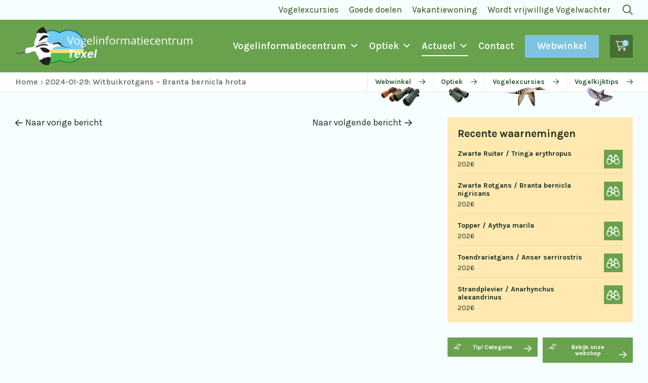

--- FILE ---
content_type: text/html; charset=UTF-8
request_url: https://www.vogelinformatiecentrum.nl/waarnemingen/2024-01-29-witbuikrotgans-branta-bernicla-hrota/
body_size: 27881
content:
<!doctype html>
<html lang="nl-NL">

<head>
	<meta charset="UTF-8">
	<meta name="viewport" content="width=device-width, initial-scale=1">
	<link rel="profile" href="https://gmpg.org/xfn/11">

	<script src="https://kit.fontawesome.com/cc184e0b29.js" crossorigin="anonymous"></script>
	<link data-minify="1" rel="preload" href="https://www.vogelinformatiecentrum.nl/wp-content/cache/min/1/eyk2uqe.css?ver=1759217316" data-rocket-async="style" as="style" onload="this.onload=null;this.rel='stylesheet'" onerror="this.removeAttribute('data-rocket-async')" >

	<meta name='robots' content='index, follow, max-image-preview:large, max-snippet:-1, max-video-preview:-1' />

	<!-- This site is optimized with the Yoast SEO Premium plugin v20.3 (Yoast SEO v20.13) - https://yoast.com/wordpress/plugins/seo/ -->
	<title>2024-01-29: Witbuikrotgans - Branta bernicla hrota - Vogelinformatiecentrum Texel</title><style id="rocket-critical-css">ul{box-sizing:border-box}:root{--wp--preset--font-size--normal:16px;--wp--preset--font-size--huge:42px}:root{--drawer-width:480px;--neg-drawer-width:calc(var(--drawer-width)*-1)}:root{--woocommerce:#a46497;--wc-green:#7ad03a;--wc-red:#a00;--wc-orange:#ffba00;--wc-blue:#2ea2cc;--wc-primary:#a46497;--wc-primary-text:white;--wc-secondary:#ebe9eb;--wc-secondary-text:#515151;--wc-highlight:#77a464;--wc-highligh-text:white;--wc-content-bg:#fff;--wc-subtext:#767676}.woocommerce img{height:auto;max-width:100%}:root{--woocommerce:#a46497;--wc-green:#7ad03a;--wc-red:#a00;--wc-orange:#ffba00;--wc-blue:#2ea2cc;--wc-primary:#a46497;--wc-primary-text:white;--wc-secondary:#ebe9eb;--wc-secondary-text:#515151;--wc-highlight:#77a464;--wc-highligh-text:white;--wc-content-bg:#fff;--wc-subtext:#767676}.woocommerce ul.products li.product a{text-decoration:none}.woocommerce ul.products li.product .button{display:inline-block;margin-top:1em}#mega-menu-wrap-hoofdmenu-1,#mega-menu-wrap-hoofdmenu-1 #mega-menu-hoofdmenu-1,#mega-menu-wrap-hoofdmenu-1 #mega-menu-hoofdmenu-1 ul.mega-sub-menu,#mega-menu-wrap-hoofdmenu-1 #mega-menu-hoofdmenu-1 li.mega-menu-item,#mega-menu-wrap-hoofdmenu-1 #mega-menu-hoofdmenu-1 li.mega-menu-row,#mega-menu-wrap-hoofdmenu-1 #mega-menu-hoofdmenu-1 li.mega-menu-column,#mega-menu-wrap-hoofdmenu-1 #mega-menu-hoofdmenu-1 a.mega-menu-link{border-radius:0;box-shadow:none;background:none;border:0;bottom:auto;box-sizing:border-box;clip:auto;color:#606b5f;display:block;float:none;font-family:inherit;font-size:14px;height:auto;left:auto;line-height:1.7;list-style-type:none;margin:0;min-height:auto;max-height:none;min-width:auto;max-width:none;opacity:1;outline:none;overflow:visible;padding:0;position:relative;right:auto;text-align:left;text-decoration:none;text-indent:0;text-transform:none;transform:none;top:auto;vertical-align:baseline;visibility:inherit;width:auto;word-wrap:break-word;white-space:normal}#mega-menu-wrap-hoofdmenu-1:before,#mega-menu-wrap-hoofdmenu-1 #mega-menu-hoofdmenu-1:before,#mega-menu-wrap-hoofdmenu-1 #mega-menu-hoofdmenu-1 ul.mega-sub-menu:before,#mega-menu-wrap-hoofdmenu-1 #mega-menu-hoofdmenu-1 li.mega-menu-item:before,#mega-menu-wrap-hoofdmenu-1 #mega-menu-hoofdmenu-1 li.mega-menu-row:before,#mega-menu-wrap-hoofdmenu-1 #mega-menu-hoofdmenu-1 li.mega-menu-column:before,#mega-menu-wrap-hoofdmenu-1 #mega-menu-hoofdmenu-1 a.mega-menu-link:before,#mega-menu-wrap-hoofdmenu-1:after,#mega-menu-wrap-hoofdmenu-1 #mega-menu-hoofdmenu-1:after,#mega-menu-wrap-hoofdmenu-1 #mega-menu-hoofdmenu-1 ul.mega-sub-menu:after,#mega-menu-wrap-hoofdmenu-1 #mega-menu-hoofdmenu-1 li.mega-menu-item:after,#mega-menu-wrap-hoofdmenu-1 #mega-menu-hoofdmenu-1 li.mega-menu-row:after,#mega-menu-wrap-hoofdmenu-1 #mega-menu-hoofdmenu-1 li.mega-menu-column:after,#mega-menu-wrap-hoofdmenu-1 #mega-menu-hoofdmenu-1 a.mega-menu-link:after{display:none}#mega-menu-wrap-hoofdmenu-1{border-radius:0}@media only screen and (min-width:992px){#mega-menu-wrap-hoofdmenu-1{background:#222}}#mega-menu-wrap-hoofdmenu-1 #mega-menu-hoofdmenu-1{visibility:visible;text-align:left;padding:0px 0px 0px 0px}#mega-menu-wrap-hoofdmenu-1 #mega-menu-hoofdmenu-1 a.mega-menu-link{display:inline}#mega-menu-wrap-hoofdmenu-1 #mega-menu-hoofdmenu-1 p{margin-bottom:10px}#mega-menu-wrap-hoofdmenu-1 #mega-menu-hoofdmenu-1 input{max-width:100%}#mega-menu-wrap-hoofdmenu-1 #mega-menu-hoofdmenu-1 li.mega-menu-item>ul.mega-sub-menu{display:block;visibility:hidden;opacity:1}@media only screen and (max-width:991px){#mega-menu-wrap-hoofdmenu-1 #mega-menu-hoofdmenu-1 li.mega-menu-item>ul.mega-sub-menu{display:none;visibility:visible;opacity:1}}@media only screen and (min-width:992px){#mega-menu-wrap-hoofdmenu-1 #mega-menu-hoofdmenu-1[data-effect="fade_up"] li.mega-menu-item.mega-menu-megamenu>ul.mega-sub-menu{opacity:0;transform:translate(0,10px)}}#mega-menu-wrap-hoofdmenu-1 #mega-menu-hoofdmenu-1 li.mega-menu-item.mega-menu-megamenu ul.mega-sub-menu ul.mega-sub-menu{visibility:inherit;opacity:1;display:block}#mega-menu-wrap-hoofdmenu-1 #mega-menu-hoofdmenu-1 li.mega-menu-item a.mega-menu-link:before{display:inline-block;font:inherit;font-family:dashicons;position:static;margin:0 6px 0 0px;vertical-align:top;-webkit-font-smoothing:antialiased;-moz-osx-font-smoothing:grayscale;color:inherit;background:transparent;height:auto;width:auto;top:auto}#mega-menu-wrap-hoofdmenu-1 #mega-menu-hoofdmenu-1>li.mega-menu-megamenu.mega-menu-item{position:static}#mega-menu-wrap-hoofdmenu-1 #mega-menu-hoofdmenu-1>li.mega-menu-item{margin:0 0px 0 0;display:inline-block;height:auto;vertical-align:middle}#mega-menu-wrap-hoofdmenu-1 #mega-menu-hoofdmenu-1>li.mega-menu-item>a.mega-menu-link{line-height:40px;height:40px;padding:0px 10px 0px 10px;vertical-align:baseline;width:auto;display:block;color:#fff;text-transform:none;text-decoration:none;text-align:left;background:rgba(0,0,0,0);border:0;border-radius:0;font-family:inherit;font-size:14px;font-weight:normal;outline:none}@media only screen and (max-width:991px){#mega-menu-wrap-hoofdmenu-1 #mega-menu-hoofdmenu-1>li.mega-menu-item{display:list-item;margin:0;clear:both;border:0}#mega-menu-wrap-hoofdmenu-1 #mega-menu-hoofdmenu-1>li.mega-menu-item>a.mega-menu-link{border-radius:0;border:0;margin:0;line-height:40px;height:40px;padding:0 10px;background:transparent;text-align:left;color:#fff;font-size:14px}}#mega-menu-wrap-hoofdmenu-1 #mega-menu-hoofdmenu-1 li.mega-menu-megamenu>ul.mega-sub-menu>li.mega-menu-row{width:100%;float:left}#mega-menu-wrap-hoofdmenu-1 #mega-menu-hoofdmenu-1 li.mega-menu-megamenu>ul.mega-sub-menu>li.mega-menu-row .mega-menu-column{float:left;min-height:1px}@media only screen and (min-width:992px){#mega-menu-wrap-hoofdmenu-1 #mega-menu-hoofdmenu-1 li.mega-menu-megamenu>ul.mega-sub-menu>li.mega-menu-row>ul.mega-sub-menu>li.mega-menu-columns-3-of-12{width:25%}#mega-menu-wrap-hoofdmenu-1 #mega-menu-hoofdmenu-1 li.mega-menu-megamenu>ul.mega-sub-menu>li.mega-menu-row>ul.mega-sub-menu>li.mega-menu-columns-4-of-12{width:33.33333%}#mega-menu-wrap-hoofdmenu-1 #mega-menu-hoofdmenu-1 li.mega-menu-megamenu>ul.mega-sub-menu>li.mega-menu-row>ul.mega-sub-menu>li.mega-menu-columns-5-of-12{width:41.66667%}}@media only screen and (max-width:991px){#mega-menu-wrap-hoofdmenu-1 #mega-menu-hoofdmenu-1 li.mega-menu-megamenu>ul.mega-sub-menu>li.mega-menu-row>ul.mega-sub-menu>li.mega-menu-column{width:100%;clear:both}}#mega-menu-wrap-hoofdmenu-1 #mega-menu-hoofdmenu-1 li.mega-menu-megamenu>ul.mega-sub-menu>li.mega-menu-row .mega-menu-column>ul.mega-sub-menu>li.mega-menu-item{padding:15px 15px 15px 15px;width:100%}#mega-menu-wrap-hoofdmenu-1 #mega-menu-hoofdmenu-1>li.mega-menu-megamenu>ul.mega-sub-menu{z-index:999;border-radius:0;background:#fff;border:0;padding:0px 0px 0px 0px;position:absolute;width:100%;max-width:none;left:0}@media only screen and (max-width:991px){#mega-menu-wrap-hoofdmenu-1 #mega-menu-hoofdmenu-1>li.mega-menu-megamenu>ul.mega-sub-menu{float:left;position:static;width:100%}}@media only screen and (min-width:992px){#mega-menu-wrap-hoofdmenu-1 #mega-menu-hoofdmenu-1>li.mega-menu-megamenu>ul.mega-sub-menu li.mega-menu-columns-3-of-12{width:25%}#mega-menu-wrap-hoofdmenu-1 #mega-menu-hoofdmenu-1>li.mega-menu-megamenu>ul.mega-sub-menu li.mega-menu-columns-4-of-12{width:33.33333%}#mega-menu-wrap-hoofdmenu-1 #mega-menu-hoofdmenu-1>li.mega-menu-megamenu>ul.mega-sub-menu li.mega-menu-columns-5-of-12{width:41.66667%}}#mega-menu-wrap-hoofdmenu-1 #mega-menu-hoofdmenu-1>li.mega-menu-megamenu>ul.mega-sub-menu li.mega-menu-column>ul.mega-sub-menu>li.mega-menu-item{color:#606b5f;font-family:inherit;font-size:14px;display:block;float:left;clear:none;padding:15px 15px 15px 15px;vertical-align:top}#mega-menu-wrap-hoofdmenu-1 #mega-menu-hoofdmenu-1>li.mega-menu-megamenu>ul.mega-sub-menu li.mega-menu-column>ul.mega-sub-menu>li.mega-menu-item h4.mega-block-title{color:#1f3122;font-family:inherit;font-size:20px;text-transform:none;text-decoration:none;font-weight:bold;text-align:left;margin:0px 0px 0px 0px;padding:0px 0px 0px 0px;vertical-align:top;display:block;visibility:inherit;border-top:0px solid #1f3122;border-left:0px solid #1f3122;border-right:0px solid #1f3122;border-bottom:2px solid #1f3122}@media only screen and (max-width:991px){#mega-menu-wrap-hoofdmenu-1 #mega-menu-hoofdmenu-1>li.mega-menu-megamenu>ul.mega-sub-menu{border:0;padding:10px;border-radius:0}}#mega-menu-wrap-hoofdmenu-1 #mega-menu-hoofdmenu-1 li.mega-menu-item-has-children>a.mega-menu-link>span.mega-indicator:after{content:'\f347';font-family:dashicons;font-weight:normal;display:inline-block;margin:0;vertical-align:top;-webkit-font-smoothing:antialiased;-moz-osx-font-smoothing:grayscale;transform:rotate(0);color:inherit;position:relative;background:transparent;height:auto;width:auto;right:auto;line-height:inherit}#mega-menu-wrap-hoofdmenu-1 #mega-menu-hoofdmenu-1 li.mega-menu-item-has-children>a.mega-menu-link>span.mega-indicator{display:inline-block;height:auto;width:auto;background:transparent;position:relative;left:auto;min-width:auto;line-height:inherit;color:inherit;font-size:inherit;padding:0;margin:0 0 0 6px}@media only screen and (max-width:991px){#mega-menu-wrap-hoofdmenu-1 #mega-menu-hoofdmenu-1 li.mega-menu-item-has-children>a.mega-menu-link>span.mega-indicator{float:right}}@media only screen and (min-width:992px){#mega-menu-wrap-hoofdmenu-1 #mega-menu-hoofdmenu-1 li.mega-hide-on-desktop{display:none}}@media only screen and (max-width:991px){#mega-menu-wrap-hoofdmenu-1:after{content:"";display:table;clear:both}}#mega-menu-wrap-hoofdmenu-1 .mega-menu-toggle{display:none;z-index:1;background:#222;border-radius:2px 2px 2px 2px;line-height:40px;height:40px;text-align:left;outline:none;white-space:nowrap}@media only screen and (max-width:991px){#mega-menu-wrap-hoofdmenu-1 .mega-menu-toggle{display:-webkit-box;display:-ms-flexbox;display:-webkit-flex;display:flex}}#mega-menu-wrap-hoofdmenu-1 .mega-menu-toggle .mega-toggle-blocks-left,#mega-menu-wrap-hoofdmenu-1 .mega-menu-toggle .mega-toggle-blocks-center,#mega-menu-wrap-hoofdmenu-1 .mega-menu-toggle .mega-toggle-blocks-right{display:-webkit-box;display:-ms-flexbox;display:-webkit-flex;display:flex;-ms-flex-preferred-size:33.33%;-webkit-flex-basis:33.33%;flex-basis:33.33%}#mega-menu-wrap-hoofdmenu-1 .mega-menu-toggle .mega-toggle-blocks-left{-webkit-box-flex:1;-ms-flex:1;-webkit-flex:1;flex:1;-webkit-box-pack:start;-ms-flex-pack:start;-webkit-justify-content:flex-start;justify-content:flex-start}#mega-menu-wrap-hoofdmenu-1 .mega-menu-toggle .mega-toggle-blocks-center{-webkit-box-pack:center;-ms-flex-pack:center;-webkit-justify-content:center;justify-content:center}#mega-menu-wrap-hoofdmenu-1 .mega-menu-toggle .mega-toggle-blocks-right{-webkit-box-flex:1;-ms-flex:1;-webkit-flex:1;flex:1;-webkit-box-pack:end;-ms-flex-pack:end;-webkit-justify-content:flex-end;justify-content:flex-end}#mega-menu-wrap-hoofdmenu-1 .mega-menu-toggle .mega-toggle-blocks-right .mega-toggle-block{margin-right:6px}#mega-menu-wrap-hoofdmenu-1 .mega-menu-toggle .mega-toggle-blocks-right .mega-toggle-block:only-child{margin-left:6px}#mega-menu-wrap-hoofdmenu-1 .mega-menu-toggle .mega-toggle-block{display:-webkit-box;display:-ms-flexbox;display:-webkit-flex;display:flex;height:100%;outline:0;-webkit-align-self:center;-ms-flex-item-align:center;align-self:center;-ms-flex-negative:0;-webkit-flex-shrink:0;flex-shrink:0}@media only screen and (max-width:991px){#mega-menu-wrap-hoofdmenu-1 .mega-menu-toggle+#mega-menu-hoofdmenu-1{background:#222;padding:0px 0px 0px 0px;display:none}}#mega-menu-wrap-hoofdmenu-1 .mega-menu-toggle .mega-toggle-block-1 .mega-toggle-animated{padding:0;display:-webkit-box;display:-ms-flexbox;display:-webkit-flex;display:flex;font:inherit;color:inherit;text-transform:none;background-color:transparent;border:0;margin:0;overflow:visible;transform:scale(0.8);align-self:center;outline:0;background:none}#mega-menu-wrap-hoofdmenu-1 .mega-menu-toggle .mega-toggle-block-1 .mega-toggle-animated-box{width:40px;height:24px;display:inline-block;position:relative;outline:0}#mega-menu-wrap-hoofdmenu-1 .mega-menu-toggle .mega-toggle-block-1 .mega-toggle-animated-inner{display:block;top:50%;margin-top:-2px}#mega-menu-wrap-hoofdmenu-1 .mega-menu-toggle .mega-toggle-block-1 .mega-toggle-animated-inner,#mega-menu-wrap-hoofdmenu-1 .mega-menu-toggle .mega-toggle-block-1 .mega-toggle-animated-inner::before,#mega-menu-wrap-hoofdmenu-1 .mega-menu-toggle .mega-toggle-block-1 .mega-toggle-animated-inner::after{width:40px;height:4px;background-color:#ddd;border-radius:4px;position:absolute}#mega-menu-wrap-hoofdmenu-1 .mega-menu-toggle .mega-toggle-block-1 .mega-toggle-animated-inner::before,#mega-menu-wrap-hoofdmenu-1 .mega-menu-toggle .mega-toggle-block-1 .mega-toggle-animated-inner::after{content:"";display:block}#mega-menu-wrap-hoofdmenu-1 .mega-menu-toggle .mega-toggle-block-1 .mega-toggle-animated-inner::before{top:-10px}#mega-menu-wrap-hoofdmenu-1 .mega-menu-toggle .mega-toggle-block-1 .mega-toggle-animated-inner::after{bottom:-10px}#mega-menu-wrap-hoofdmenu-1 .mega-menu-toggle .mega-toggle-block-1 .mega-toggle-animated-slider .mega-toggle-animated-inner{top:2px}#mega-menu-wrap-hoofdmenu-1 .mega-menu-toggle .mega-toggle-block-1 .mega-toggle-animated-slider .mega-toggle-animated-inner::before{top:10px}#mega-menu-wrap-hoofdmenu-1 .mega-menu-toggle .mega-toggle-block-1 .mega-toggle-animated-slider .mega-toggle-animated-inner::after{top:20px}#mega-menu-wrap-hoofdmenu-1{clear:both}body{margin:0}main{display:block}a{background-color:rgba(0,0,0,0)}img{border-style:none}button,input{font-family:inherit;font-size:100%;line-height:1.15;margin:0}button,input{overflow:visible}button{text-transform:none}button,[type=button],[type=submit]{-webkit-appearance:button}button::-moz-focus-inner,[type=button]::-moz-focus-inner,[type=submit]::-moz-focus-inner{border-style:none;padding:0}button:-moz-focusring,[type=button]:-moz-focusring,[type=submit]:-moz-focusring{outline:1px dotted ButtonText}[type=radio]{box-sizing:border-box;padding:0}[type=search]{-webkit-appearance:textfield;outline-offset:-2px}[type=search]::-webkit-search-decoration{-webkit-appearance:none}::-webkit-file-upload-button{-webkit-appearance:button;font:inherit}*,*::before,*::after{box-sizing:inherit}html{box-sizing:border-box}body,button,input{color:#606b5f;font-family:"Karla",sans-serif;font-size:18px}@media (max-width:767px){body,button,input{font-size:16px}}h2,h4{clear:both;font-family:"Karla",sans-serif;font-style:normal;font-weight:700;margin-top:0}h2{font-size:32px}@media (max-width:767px){h2{font-size:24px}}h4{font-size:24px}@media (max-width:767px){h4{font-size:20px}}.heading-h4{font-size:24px}@media (max-width:767px){.heading-h4{font-size:20px}}.heading-h6{font-size:18px}@media (max-width:767px){.heading-h6{font-size:16px}}p{margin-top:0;margin-bottom:1.5em;line-height:1.5}@media (max-width:767px){p{line-height:1.5}}i{font-style:italic}body{background:#f7feff}.container{width:100%;max-width:1460px;padding:0 30px;margin-left:auto;margin-right:auto;position:relative}@media (max-width:767px){.container{padding-left:20px;padding-right:20px}}ul{margin:0 0 1.5em 0;padding-left:30px}ul{list-style:disc}li>ul{margin-bottom:0;margin-left:1.5em}img{height:auto;max-width:100%}a{color:#1f3122;text-decoration:none}button,.button,.woocommerce a.button,input[type=submit]{border:none;border-radius:0;background:#68a24d;color:#fff;line-height:1;padding:12px 24px;text-decoration:none;font-size:20px;font-family:"Karla",sans-serif;font-weight:700;font-style:normal;display:inline-block}@media (max-width:767px){button,.button,.woocommerce a.button,input[type=submit]{font-size:16px}}.button i{margin-left:10px}.button.button-link{padding:0;background:none;color:#efd591}.button.button-link i{margin-left:16px}.button.button-small{font-size:14px;padding:13px 24px}.button.button-small i{margin-left:10px}button.button-wide{padding:12px 64px;font-size:21px}.button.button-icon{width:45px;height:45px;padding:0;font-size:20px;display:inline-flex;justify-content:center;align-items:center}@media (max-width:767px){.button.button-icon{width:40px;height:40px;font-size:18px}}.button.button-icon i{margin-left:0}.button.button-icon.button-icon-small{width:37px;height:37px}.button.cta-button{padding:0;background:none;color:#fff}.button.cta-button i{margin-left:16px}.button.cart{position:relative;flex-shrink:0}@media (max-width:767px){.button.cart{width:40px}}.button.cart .cart-count{position:absolute;display:flex;justify-content:center;align-items:center;top:10px;right:8px;width:13px;height:13px;border-radius:13px;font-size:11px;padding-right:1px;background:#7fc3e2}@media (max-width:767px){.button.cart .cart-count{right:7px}}input[type=text],input[type=search]{border:1px solid #e7e7e7;border-radius:0;padding:10px 15px;outline:none;background:#fff}input[type=text]:-ms-input-placeholder,input[type=search]:-ms-input-placeholder{color:inherit}input[type=text]::-ms-input-placeholder,input[type=search]::-ms-input-placeholder{color:inherit}.bg-color-green{color:#fff;background-color:#68a24d!important}.bg-color-green-5{color:#fff;background-color:#476e34!important}.bg-color-orange{color:#fff;background-color:#f5dc9c!important}.bg-color-blue-2{color:#fff;background-color:#7fc3e2!important}@media (max-width:767px){.mobile-hide{display:none!important}}.main-navigation{display:block}.main-navigation ul:not(.mega-sub-menu):not([id^=menu-]){display:flex;flex-wrap:wrap;list-style:none;padding:10px 0 15px;margin:0 0 0 20px;font-size:17px;justify-content:flex-start;font-family:"Karla",sans-serif;font-weight:400;font-style:normal}@media (max-width:991px){.main-navigation ul:not(.mega-sub-menu):not([id^=menu-]){display:block;margin-left:30px;margin-right:30px}}.main-navigation li:not(.date-list-item){position:relative;margin-top:5px;margin-bottom:5px}.main-navigation li:not(.date-list-item):not(:last-of-type){margin-right:20px}@media (max-width:991px){.main-navigation li:not(.date-list-item):not(:last-of-type){margin-right:0;margin-bottom:5px}}.main-navigation a{display:inline-block;text-decoration:none;color:#fff;position:relative}.main-navigation .mega-sub-menu .mega-block-title{color:#1f3122}@media (max-width:767px){.main-navigation .mega-sub-menu .mega-block-title{margin-bottom:10px!important}}.main-navigation .mega-sub-menu a{color:#606b5f}.main-navigation .mega-sub-menu a.button-link{font-size:18px;color:inherit}.post-navigation{display:flex;font-family:"Karla",sans-serif;font-weight:400;font-style:normal}.post-navigation .post-navigation-previous{margin-right:auto}.post-navigation .post-navigation-previous a{color:#1f3122;display:flex;align-items:center;text-decoration:none}.post-navigation .post-navigation-previous i{font-size:17px;margin-right:5px}.post-navigation .post-navigation-next{margin-left:auto;text-align:right}.mega-menu-wrap{position:static!important;background:none!important;display:flex!important;flex-wrap:wrap!important;list-style:none!important;padding:10px 0 10px!important;margin:0 0 0 20px!important;font-size:17px!important;justify-content:flex-start!important;font-family:"Karla",sans-serif;font-weight:400;font-style:normal;font-family:"Karla",sans-serif!important}@media (max-width:991px){.mega-menu-wrap{display:block!important;padding:0!important;margin:0!important}}.mega-menu-wrap>.mega-menu{position:static!important;margin-left:-10px!important;margin-right:-10px!important}@media (max-width:991px){.mega-menu-wrap>.mega-menu{position:absolute!important;left:0!important;right:0!important;top:calc(100% + 14px)!important;overflow:auto!important;height:calc(100vh - 148px)!important;background:none!important}}@media (max-width:767px){.mega-menu-wrap>.mega-menu{height:calc(100vh - 104px)!important}}@media (max-width:991px){.mega-menu-wrap>.mega-menu>.mega-menu-item{background:#7fc3e2!important}}.mega-menu-wrap>.mega-menu>.mega-menu-item.mega-current_page_parent>.mega-menu-link:before{content:""!important;width:100%!important;height:2px!important;position:absolute!important;left:0!important;bottom:0!important;background-color:#fff!important}@media (max-width:991px){.mega-menu-wrap>.mega-menu>.mega-menu-item.mega-current_page_parent>.mega-menu-link:before{content:none!important}}@media (max-width:991px){.mega-menu-wrap>.mega-menu>.mega-menu-item:first-child{padding-top:10px!important}}@media (max-width:991px){.mega-menu-wrap>.mega-menu>.mega-menu-item.md-padding-bottom{padding-bottom:10px!important}}@media (max-width:767px){.mega-menu-wrap>.mega-menu>.mega-menu-item.md-padding-bottom{padding-bottom:0!important}}@media (max-width:991px){.mega-menu-wrap>.mega-menu>.mega-menu-item:last-child{padding-bottom:10px!important}}@media screen and (min-width:768px){.mega-menu-wrap>.mega-menu>.mega-menu-item.mega-hide-on-desktop{display:none!important}}.mega-menu-wrap>.mega-menu>.mega-menu-item>.mega-menu-link{padding:0!important;margin:0px 10px 0px 10px!important}@media (max-width:991px){.mega-menu-wrap>.mega-menu>.mega-menu-item>.mega-menu-link{line-height:1!important;height:auto!important;padding-top:10px!important;padding-bottom:10px!important;padding-left:30px!important;padding-right:30px!important}}@media (max-width:767px){.mega-menu-wrap>.mega-menu>.mega-menu-item>.mega-menu-link{padding-left:20px!important;padding-right:20px!important}}.mega-menu-wrap>.mega-menu>.mega-menu-item>.mega-sub-menu{width:100%!important;top:100%!important}@media screen and (min-width:992px){.mega-menu-wrap>.mega-menu>.mega-menu-item>.mega-sub-menu{box-shadow:0 1px 4px 1px rgba(28,21,17,.12)!important;display:flex!important}}.mega-menu-wrap>.mega-menu>.mega-menu-item>.mega-sub-menu .waarnemingen .date-list-items{background:none;margin-top:13px;margin-bottom:10px}@media (max-width:991px){.mega-menu-wrap>.mega-menu>.mega-menu-item>.mega-sub-menu .waarnemingen .date-list-items{margin-bottom:0}}.mega-menu-wrap>.mega-menu>.mega-menu-item>.mega-sub-menu .waarnemingen .date-list-items:before{content:none}.mega-menu-wrap>.mega-menu>.mega-menu-item>.mega-sub-menu .waarnemingen .date-list-items ul{background-color:#f7feff;padding:10px!important;margin-left:0;margin-right:0}@media (max-width:991px){.mega-menu-wrap>.mega-menu>.mega-menu-item>.mega-sub-menu .waarnemingen .date-list-items ul{padding:0}}.mega-menu-wrap>.mega-menu>.mega-menu-item>.mega-sub-menu .waarnemingen .date-list-items .date-list-item{margin-bottom:10px}.mega-menu-wrap>.mega-menu>.mega-menu-item>.mega-sub-menu .waarnemingen .date-list-items .date-list-item:not(:last-of-type) .date-list-item-text{padding-bottom:0}.mega-menu-wrap>.mega-menu>.mega-menu-item>.mega-sub-menu .waarnemingen .date-list-items .date-list-item:last-child{margin-bottom:0!important}.mega-menu-wrap>.mega-menu>.mega-menu-item>.mega-sub-menu .waarnemingen .date-list-items .date-list-item:last-child .date-list-item-text{margin-bottom:0!important}.mega-menu-wrap>.mega-menu>.mega-menu-item>.mega-sub-menu .waarnemingen .date-list-items .date-list-item .date-list-item-title{line-height:1.5}@media (max-width:767px){.mega-menu-wrap>.mega-menu>.mega-menu-item>.mega-sub-menu .waarnemingen .date-list-items .date-list-item .date-list-item-title{font-size:16px}}.mega-menu-wrap>.mega-menu>.mega-menu-item>.mega-sub-menu .subscribe{margin-top:10px;margin-bottom:10px}@media (max-width:991px){.mega-menu-wrap>.mega-menu>.mega-menu-item>.mega-sub-menu .subscribe{margin-bottom:0}}.mega-menu-wrap>.mega-menu>.mega-menu-item>.mega-sub-menu .widget_recent_entries ul{padding:0;margin:0}.mega-menu-wrap>.mega-menu>.mega-menu-item>.mega-sub-menu .mega-menu-row{width:100%!important;max-width:1460px!important;padding:0 30px!important;margin-left:auto!important;margin-right:auto!important}@media (max-width:767px){.mega-menu-wrap>.mega-menu>.mega-menu-item>.mega-sub-menu .mega-menu-row{padding-left:20px!important;padding-right:20px!important}}.mega-menu-wrap>.mega-menu>.mega-menu-item>.mega-sub-menu .mega-menu-row>.mega-sub-menu{display:flex!important;margin:0 -20px!important;padding-top:30px!important;padding-bottom:30px!important}@media (max-width:991px){.mega-menu-wrap>.mega-menu>.mega-menu-item>.mega-sub-menu .mega-menu-row>.mega-sub-menu{flex-wrap:wrap;padding-top:10px!important;padding-bottom:10px!important}}.mega-menu-wrap>.mega-menu>.mega-menu-item>.mega-sub-menu .mega-menu-row>.mega-sub-menu>.mega-menu-column{margin:0 20px!important}.mega-menu-wrap>.mega-menu>.mega-menu-item>.mega-sub-menu .mega-menu-row>.mega-sub-menu>.mega-menu-column>.mega-sub-menu>.mega-menu-item{padding:0!important}@media (max-width:991px){.mega-menu-wrap>.mega-menu>.mega-menu-item>.mega-sub-menu .mega-menu-row>.mega-sub-menu>.mega-menu-column>.mega-sub-menu>.mega-menu-item{padding-top:10px!important;padding-bottom:10px!important}}.mega-menu-wrap>.mega-menu>.mega-menu-item>.mega-sub-menu .mega-menu-row>.mega-sub-menu>.mega-menu-column>.mega-sub-menu>.mega-menu-item.widget_nav_menu:not(:first-child){margin-top:30.1px!important}.mega-menu-wrap>.mega-menu>.mega-menu-item>.mega-sub-menu .mega-menu-row>.mega-sub-menu>.mega-menu-column>.mega-sub-menu>.mega-menu-item.widget_recent_entries li{margin-right:0;display:flex;width:100%}.mega-menu-wrap>.mega-menu>.mega-menu-item>.mega-sub-menu .mega-menu-row>.mega-sub-menu>.mega-menu-column>.mega-sub-menu>.mega-menu-item.widget_recent_entries li a{margin-right:10px}.mega-menu-wrap>.mega-menu>.mega-menu-item>.mega-sub-menu .mega-menu-row>.mega-sub-menu>.mega-menu-column>.mega-sub-menu>.mega-menu-item.widget_recent_entries li span{margin-left:auto;font-weight:600;flex-shrink:0;text-align:right}.mega-menu-wrap>.mega-menu>.mega-menu-item .mega-menu-link{font-size:19px!important;font-weight:600!important;background:none!important;font-family:"Karla",sans-serif;font-weight:400;font-style:normal}@media (max-width:1200px){.mega-menu-wrap>.mega-menu>.mega-menu-item .mega-menu-link{font-size:16px!important}}@media (max-width:991px){.mega-menu-wrap>.mega-menu>.mega-menu-item .mega-menu-link{font-size:19px!important}}.mega-menu-wrap .mega-menu-item ul.menu{padding:0;margin:0;list-style:none}.mega-menu-wrap .mega-menu-item ul.menu .menu-item{font-size:18px}@media (max-width:767px){.mega-menu-wrap .mega-menu-item ul.menu .menu-item{font-size:16px}}.mega-menu-wrap .mega-menu-item .button{margin-left:0!important}.mega-menu-wrap .mega-menu-toggle{background:none!important;line-height:45px!important;height:45px!important}@media (max-width:767px){.mega-menu-wrap .mega-menu-toggle{line-height:40px!important;height:40px!important}}.mega-menu-wrap .mega-menu-toggle .mega-toggle-block{margin:0!important}.mega-menu-wrap .mega-menu-toggle .mega-toggle-block button{border:none!important;border-radius:0!important;background:#7fc3e2!important;color:#fff!important;line-height:1!important;text-decoration:none!important;font-size:18px!important;width:45px!important;height:45px!important;padding:0!important;display:inline-flex!important;justify-content:center!important;align-items:center!important;transform:none!important}@media (max-width:767px){.mega-menu-wrap .mega-menu-toggle .mega-toggle-block button{width:40px!important;height:40px!important}}.mega-menu-wrap .mega-menu-toggle .mega-toggle-block button .mega-toggle-animated-box{width:auto!important;height:auto!important}.mega-menu-wrap .mega-menu-toggle .mega-toggle-block button .mega-toggle-animated-box:after{content:"";-moz-osx-font-smoothing:grayscale;-webkit-font-smoothing:antialiased;display:inline-block;font-style:normal;font-variant:normal;text-rendering:auto;line-height:1;font-family:"Font Awesome 6 Pro";font-weight:300}.mega-menu-wrap .mega-menu-toggle .mega-toggle-block button .mega-toggle-animated-inner{display:none!important}.post{margin:0}.call-to-actions{display:flex;width:100%;position:absolute;top:100%;transform:translateY(-50%);padding:0;z-index:1}@media (max-width:767px){.call-to-actions{transform:translateY(-25%)}}.call-to-actions.cta-small{position:static;transform:none;max-width:none;width:auto}@media (max-width:767px){.call-to-actions.cta-small{max-width:none;display:none}}.call-to-actions.cta-small .cta-inner-wrapper{width:100%;max-width:none;margin:0}@media (max-width:991px){.call-to-actions.cta-small .cta-inner-wrapper{flex-wrap:wrap;width:100%}}@media (max-width:991px){.call-to-actions.cta-small .cta-inner-wrapper .cta{width:50%;flex-grow:1}}@media (max-width:991px){.call-to-actions.cta-small .cta-inner-wrapper .cta:nth-child(odd):not(:last-child){border-right:1px solid #efefef}}@media (max-width:991px){.call-to-actions.cta-small .cta-inner-wrapper .cta:nth-child(4n-1),.call-to-actions.cta-small .cta-inner-wrapper .cta:nth-child(4n){border-top:1px solid #efefef}}.call-to-actions.cta-small .cta-inner-wrapper .cta a{display:flex;align-items:center;justify-content:center;height:38px;padding:5px 15px;text-decoration:none}@media (max-width:991px){.call-to-actions.cta-small .cta-inner-wrapper .cta .cta-image{display:none}}.call-to-actions.cta-small .cta-inner-wrapper .cta .cta-button{position:static;transform:none;font-size:14px}.call-to-actions.cta-small .cta-inner-wrapper .cta .cta-button i{font-size:14px}@media (max-width:767px){.call-to-actions.cta-small .cta-inner-wrapper .cta .cta-button i{display:inline-block}}.call-to-actions.cta-small.light .cta-inner-wrapper{border-radius:0!important;box-shadow:none;border-left:1px solid #e7e7e7;border-right:1px solid #e7e7e7}.call-to-actions.cta-small.light .cta-inner-wrapper .cta:not(:last-child){border-right-width:1px}@media (max-width:991px){.call-to-actions.cta-small.light .cta-inner-wrapper .cta:last-child{border-right:1px solid #efefef}}.call-to-actions .cta-inner-wrapper{display:flex;width:90%;margin-left:auto;margin-right:auto;max-width:980px}@media (max-width:767px){.call-to-actions .cta-inner-wrapper{flex-wrap:wrap;width:100%}}.call-to-actions .cta{width:100%;position:relative;display:flex;justify-content:center;align-items:center}@media (max-width:767px){.call-to-actions .cta{width:50%;flex-grow:1}}.call-to-actions .cta:not(:last-child){margin-right:30px}.call-to-actions .cta a{width:100%;position:relative;height:70px;padding:15px 20px}@media (max-width:767px){.call-to-actions .cta a{height:auto}}.call-to-actions .cta .cta-button{position:absolute;top:50%;left:50%;transform:translate(-50%,-50%);font-size:22px;width:100%;text-align:center;z-index:1;white-space:nowrap}@media (max-width:1200px){.call-to-actions .cta .cta-button{font-size:20px}}@media (max-width:991px){.call-to-actions .cta .cta-button{font-size:18px}}@media (max-width:767px){.call-to-actions .cta .cta-button{font-size:16px;position:static;transform:none}}.call-to-actions .cta .cta-button i{font-size:17px;vertical-align:middle}@media (max-width:991px){.call-to-actions .cta .cta-button i{font-size:15px;margin-left:10px}}@media (max-width:767px){.call-to-actions .cta .cta-button i{display:none}}.call-to-actions .cta .cta-image{position:absolute;left:50%;top:76%;transform:translateX(-50%);z-index:0;max-width:180px;max-height:140px;width:100%;height:100%}@media (max-width:991px){.call-to-actions .cta .cta-image{transform:translate(-50%,-10%) scale(0.8)}}@media (max-width:767px){.call-to-actions .cta .cta-image{display:none}}.call-to-actions .cta .cta-image img{display:block;position:absolute;top:0;left:0;right:0;bottom:0;width:100%;height:100%;object-fit:contain;object-position:top}.call-to-actions.light .cta-inner-wrapper{background:#fff;border-radius:10px;box-shadow:0 1px 4px 1px rgba(28,21,17,.12);padding:0}.call-to-actions.light .cta{margin:0;border:none}.call-to-actions.light .cta:not(:last-child){border-right:2px solid #efefef}@media (max-width:767px){.call-to-actions.light .cta:not(:last-child){border-right:none}}@media (max-width:767px){.call-to-actions.light .cta:nth-child(odd):not(:last-child){border-right:2px solid #efefef}}@media (max-width:767px){.call-to-actions.light .cta:nth-child(4n-1),.call-to-actions.light .cta:nth-child(4n){border-top:2px solid #efefef}}.call-to-actions.light .cta .cta-button{color:#315d3a}.date-list{width:100%}.date-list .date-list-items{display:flex;flex-direction:column;align-items:center;position:relative;background-color:#fff;margin-bottom:30px;border:1px solid #e7e7e7}@media (max-width:767px){.date-list .date-list-items{margin-bottom:0}}.date-list .date-list-items a{color:inherit}.date-list .date-list-items ul{margin:0;padding:20px;width:100%;list-style:none;display:flex;flex-direction:column}.date-list .date-list-items ul .date-list-item{position:relative}.date-list .date-list-items ul .date-list-item:not(:last-of-type){border-bottom:1px solid #e7e7e7;margin-bottom:15px}.date-list .date-list-items ul .date-list-item:not(:last-of-type) .date-list-item-text{padding-bottom:10px;margin-bottom:0}.date-list .date-list-items ul .date-list-item a{text-decoration:none;width:100%}.date-list .date-list-items ul .date-list-item .date-list-item-title{margin:0;padding-right:55px;color:#1f3122}@media (max-width:1200px){.date-list .date-list-items ul .date-list-item .date-list-item-title{font-size:20px}}.date-list .date-list-items ul .date-list-item .date-list-item-text{margin:0}.date-list .date-list-items ul .date-list-item .button{position:absolute;right:0;top:0}.date-list .date-list-items ul .date-list-item .button i{font-size:26px;font-weight:400}@media (max-width:767px){.date-list .date-list-items ul .date-list-item .button i{font-size:22px}}.products-wrapper .products-background img{width:2800px;height:auto;object-fit:cover;position:absolute;top:50%;left:50%;object-position:center;transform:translate(-50%,-50%);max-width:none}#breadcrumbs{margin:0;position:static;font-size:16px;font-weight:600;line-height:1.5;color:#6c7175;padding:7px 0}#breadcrumbs i{font-size:10px;vertical-align:baseline}#breadcrumbs a{text-decoration:none;color:inherit}.widget-area>section:not(:last-child){margin-bottom:30px}.widget-area .widget_vogelinfo_widget_sightings{background-color:#ffe9b1;padding:20px}.widget-area .widget_vogelinfo_widget_sightings .widget-title{z-index:1;color:#1f3122;margin:0 0 20px;font-size:21px}.widget-area .widget_vogelinfo_widget_sightings .date-list-items{display:flex;flex-direction:column;align-items:flex-start;position:relative;background:none;margin-bottom:0;border:none}.widget-area .widget_vogelinfo_widget_sightings .date-list-items:before{content:none}.widget-area .widget_vogelinfo_widget_sightings .date-list-items ul{margin:0;padding:0;width:100%;list-style:none;display:flex;flex-direction:column}.widget-area .widget_vogelinfo_widget_sightings .date-list-items ul .date-list-item{position:relative;font-size:14px}.widget-area .widget_vogelinfo_widget_sightings .date-list-items ul .date-list-item:not(:last-of-type){border-bottom:1px solid #e8d4a1;margin-bottom:15px}.widget-area .widget_vogelinfo_widget_sightings .date-list-items ul .date-list-item:not(:last-of-type) .date-list-item-text{margin-bottom:10px}.widget-area .widget_vogelinfo_widget_sightings .date-list-items ul .date-list-item .date-list-item-title{margin:0 0 5px;color:#1f3122;font-size:14px}.widget-area .widget_vogelinfo_widget_sightings .date-list-items ul .date-list-item .date-list-item-text{line-height:1.2;padding-right:55px;margin:0;padding-bottom:0;color:#1f3122}.widget-area .widget_vogelinfo_widget_sightings .date-list-items ul .date-list-item .button{position:absolute;right:0;top:0;color:#fff;background-color:#68a24d!important}.widget-area .widget_vogelinfo_widget_slider{display:flex}.widget-area .widget_vogelinfo_widget_slider .slick-list{width:100%}.widget-area .widget_vogelinfo_widget_slider .slick-track{display:flex!important;height:100%}.widget-area .widget_vogelinfo_widget_slider .slick-track .slick-slide{display:flex!important}.widget-area .widget_vogelinfo_widget_slider .slick-prev{left:0}.widget-area .widget_vogelinfo_widget_slider .slick-next{right:0}.widget-area .widget_vogelinfo_widget_slider .slick-next,.widget-area .widget_vogelinfo_widget_slider .slick-prev{position:absolute;top:0;bottom:0;background:none;z-index:1;font-size:40px;opacity:.5;padding-left:20px;padding-right:20px}@media (max-width:991px){.widget-area .widget_vogelinfo_widget_slider .slick-next,.widget-area .widget_vogelinfo_widget_slider .slick-prev{font-size:25px;padding-left:14px;padding-right:14px}}.widget-area .image-link{display:block}.widget-area .image-link img{position:absolute;top:0;bottom:0;left:0;right:0;object-fit:cover;width:100%;height:100%}.widget-area .image-link .image-wrapper{padding-top:65.48%;position:relative;width:100%}.widget-area .image-link .image-wrapper:before{content:"";background:linear-gradient(0deg,rgba(0,0,0,0.5) 30%,rgba(0,0,0,0) 100%);width:100%;height:120px;position:absolute;bottom:0;left:0;right:0;z-index:1}.widget-area .sidebar-menu ul{margin:-15px 0 0;padding:0;list-style:none;display:flex;flex-wrap:wrap;justify-content:space-between}.widget-area .sidebar-menu ul li{position:relative;margin-top:15px;width:calc(50% - 5px)}@media (max-width:767px){.widget-area .sidebar-menu ul li{width:100%}}.widget-area .sidebar-menu ul li .button{width:100%;text-align:center;position:relative;padding-left:35px;padding-right:35px;font-size:12px}@media (max-width:991px){.widget-area .sidebar-menu ul li .button{font-size:18px}}.widget-area .sidebar-menu ul li .button i{position:absolute;left:12px;margin-left:0}.widget-area .sidebar-menu ul li .button:after{content:"";-moz-osx-font-smoothing:grayscale;-webkit-font-smoothing:antialiased;display:inline-block;font-style:normal;font-variant:normal;text-rendering:auto;line-height:1;font-family:"Font Awesome 6 Pro";font-weight:400;position:absolute;font-size:17px;right:12px}.search-form{flex-direction:column}.search-form input[type=submit]{font-size:14px}.search-form .form-row{display:flex}.search-form .search-options{margin-top:10px;color:#1f3122;display:flex;font-size:14px}.search-form .search-options .search-option{padding-left:20px;position:relative}.search-form .search-options .search-option:first-child{margin-right:25px}.search-form .search-options .search-option input:checked~.radio{background-color:#7fc3e2}.search-form .search-options .search-option input:checked~.radio:after{display:block}.search-form .search-options .search-option input[type=radio]{position:absolute;opacity:0;height:0;width:0}.search-form .search-options .search-option .radio{position:absolute;top:0;left:0;height:15px;width:15px;background-color:#eee;border-radius:50%}.search-form .search-options .search-option .radio:after{content:"";position:absolute;display:none;top:4px;left:4px;width:7px;height:7px;border-radius:50%;background:#fff}.subscribe{background:#467032;padding:15px 0}.subscribe .container{display:flex;align-items:center}@media (max-width:767px){.subscribe .container{flex-wrap:wrap}}.subscribe form{display:flex;justify-content:flex-end;width:calc(75% + 15px);margin-left:-7.5px;margin-right:-7.5px}@media (max-width:991px){.subscribe form{flex-wrap:wrap;width:calc(66.6666666667% + 15px)}}@media (max-width:767px){.subscribe form{width:calc(100% + 15px)}}.subscribe form .field{display:flex;margin-left:7.5px;margin-right:7.5px}@media (max-width:991px){.subscribe form .field:not(:last-child){margin-bottom:10px;width:calc(50% - 15px)}}.subscribe form .field:not(.submit){flex:2}@media (max-width:991px){.subscribe form .field:not(.submit){flex:auto}}@media (max-width:991px){.subscribe form .field.submit{width:100%}}.subscribe form .field input{width:100%;color:#1f3122;background:#fff;border:none}@media (max-width:991px){.subscribe form .field button{width:100%;font-size:18px}}@media (max-width:767px){.subscribe form .field button{font-size:16px}}.subscribe.subscribe-small .container{flex-wrap:wrap;padding-left:15px;padding-right:15px}.subscribe.subscribe-small form{flex-wrap:wrap;width:calc(100% + 15px)}.subscribe.subscribe-small form .field:not(:last-child){margin-bottom:10px;width:calc(50% - 15px)}.subscribe.subscribe-small form .field:not(.submit){flex:auto}.subscribe.subscribe-small form .field.submit{width:100%}.subscribe.subscribe-small form .field button{width:100%}#header .subscribe{background:#ffe9b1}.widget{margin:0 0 1.5em}.widget:last-child{margin-bottom:0}#header{padding-top:143px;z-index:1001;position:relative}@media (max-width:767px){#header{padding-top:80px}}#header .navbar-wrapper{position:fixed;top:0;left:0;right:0;z-index:999}#header .top-bar{position:relative;background:#f7feff}@media (max-width:767px){#header .top-bar{display:none}}#header .top-bar .top-nav{text-align:right}#header .top-bar .top-nav>div{display:inline-block}#header .top-bar .top-nav ul{display:flex;list-style:none;padding:10px 0 10px;margin:0;font-size:17px;justify-content:flex-end;font-family:"Karla",sans-serif;font-weight:500;font-style:normal}#header .top-bar .top-nav li:not(:last-of-type){margin-right:20px}#header .top-bar .top-nav li a{color:#476e34}#header .top-bar .top-nav .searchbar{margin-left:20px;vertical-align:middle}#header .top-bar .top-nav .searchbar .button-icon{width:auto;height:auto;padding:0;margin:0;color:#476e34;background:rgba(0,0,0,0)!important}#header .top-bar .top-nav .searchbar .button-icon i{font-weight:500}#header .main-bar{padding-top:14px;padding-bottom:14px;height:104px;position:relative;display:flex;align-items:center}@media (max-width:767px){#header .main-bar{height:80px;padding-top:20px;padding-bottom:20px}}#header .main-bar .container{display:flex;justify-content:space-between;align-items:center;position:static}@media (max-width:991px){#header .main-bar .container{position:relative}}@media (max-width:767px){#header .main-bar .container{height:100%}}#header .main-bar .container .logo{width:350px;display:flex;flex-shrink:1;margin-right:auto}@media (max-width:767px){#header .main-bar .container .logo{height:100%}#header .main-bar .container .logo img{object-fit:contain;object-position:left center}}#header .main-bar .container .main-navigation{margin-left:auto;flex-shrink:0}@media (max-width:991px){#header .main-bar .container .main-navigation{order:1;margin-left:22px}}@media (max-width:767px){#header .main-bar .container .main-navigation{margin-left:10px}}#header .main-bar .container .button{margin-left:22px}@media (max-width:767px){#header .main-bar .container .button{margin-left:10px}}@media (max-width:767px){#header .main-bar .container .button.mobile-hide{display:none}}#header .main-bar .container .button-no-icon{display:flex;align-items:center;height:45px;font-size:19px;font-weight:600}#header .main-bar .container .button-no-icon:before{content:"";-moz-osx-font-smoothing:grayscale;-webkit-font-smoothing:antialiased;display:inline-block;font-style:normal;font-variant:normal;text-rendering:auto;line-height:1;font-family:"Font Awesome 6 Pro";font-weight:300;font-size:0}#header .main-bar .searchform-wrapper{position:absolute;left:50%;transform:translateX(-50%);z-index:1;top:0;height:104px}#header .main-bar .search-form{display:none;position:absolute;justify-content:center;padding:10px;right:30px;z-index:9;top:0;height:100%;background:#fff;box-shadow:0 0 54px 0 rgba(28,21,17,.2)}@media (max-width:767px){#header .main-bar .search-form{right:20px;width:calc(100% - 40px)}}#header .main-bar .search-form:after{bottom:100%;right:0;border:solid rgba(0,0,0,0);content:" ";height:0;width:0;position:absolute;border-color:rgba(255,255,255,0);border-bottom-color:#fff;border-width:10px}@media (max-width:991px){#header .main-bar .search-form:after{right:151px}}@media (max-width:767px){#header .main-bar .search-form:after{right:110px}}#header .main-bar .search-form .search-field{width:100%;border-right:none}.page-header{position:relative;color:#fff;background:#fff;margin-bottom:50px}.page-header.has-breadcrumbs:not(.has-headerimage){border-bottom:1px solid #e7e7e7}@media (max-width:767px){.page-header{margin-bottom:30px}}.page-header .container{display:flex;flex-direction:column;align-items:flex-start;justify-content:center;z-index:1;position:relative;height:100%}.page-header p{font-size:18px;line-height:1.5em;text-align:left;margin:0;max-width:50%}@media (max-width:991px){.page-header p{max-width:75%}}@media (max-width:767px){.page-header p{max-width:none}}.page-header.page-header-default .container{align-items:flex-start}.page-header.has-breadcrumb-cta .container{display:grid;grid-template-columns:minmax(auto,1fr) auto}@media (max-width:991px){.page-header.has-breadcrumb-cta .container{grid-template-columns:minmax(auto,1fr) minmax(auto,1fr)}}@media (max-width:767px){.page-header.has-breadcrumb-cta .container{grid-template-columns:1fr;padding:0}}.page-header.has-breadcrumb-cta #breadcrumbs{margin-right:30px;max-width:none}@media (max-width:767px){.page-header.has-breadcrumb-cta #breadcrumbs{padding-left:30px;padding-right:30px;margin:0;width:100%}}.page-header.has-breadcrumb-cta .call-to-actions{margin-left:auto;height:100%}@media (max-width:767px){.page-header.has-breadcrumb-cta .call-to-actions{margin:0;border-top:1px solid #e7e7e7}}.page-header.has-breadcrumb-cta .call-to-actions.cta-small .cta-inner-wrapper{border-right-width:0}.page-header.has-breadcrumb-cta .call-to-actions.cta-small .cta-inner-wrapper .cta:last-child a{padding-right:0}body.single:not(.single-optic) .post .container{display:flex;flex-direction:row-reverse}@media (max-width:767px){body.single:not(.single-optic) .post .container{flex-direction:column-reverse}}body.single .widget-area{width:30%}@media (max-width:1200px){body.single .widget-area{width:40%}}@media (max-width:767px){body.single .widget-area{width:100%;margin-top:50px}}body.single .widget-area+div{width:70%;padding-right:70px}@media (max-width:1200px){body.single .widget-area+div{width:60%}}@media (max-width:767px){body.single .widget-area+div{width:100%;padding-right:0}}ul.products li.product .button{display:block}.stock.in-stock{color:#68a24d}.required{color:red}.woocommerce ul.products:not(.product-categories) li.product .button{display:none}.woocommerce ul.products:not(.product-categories) li.product p.stock{display:none;margin:10px 0 0;font-size:14px;line-height:16px;align-items:center}.woocommerce ul.products:not(.product-categories) li.product p.stock.in-stock:before{-moz-osx-font-smoothing:grayscale;-webkit-font-smoothing:antialiased;display:inline-block;font-style:normal;font-variant:normal;text-rendering:auto;line-height:1;font-family:"Font Awesome 6 Pro";font-weight:700;content:"";font-size:10px;margin-right:3px}.woocommerce ul.products:not(.product-categories) li.product a{padding:20px;width:100%;height:100%}.slick-slider{position:relative;display:block;box-sizing:border-box;-webkit-touch-callout:none;-ms-touch-action:pan-y;touch-action:pan-y}.slick-list{position:relative;display:block;overflow:hidden;margin:0;padding:0}.slick-slider .slick-track,.slick-slider .slick-list{-webkit-transform:translate3d(0,0,0);-moz-transform:translate3d(0,0,0);-ms-transform:translate3d(0,0,0);-o-transform:translate3d(0,0,0);transform:translate3d(0,0,0)}.slick-track{position:relative;top:0;left:0;display:block;margin-left:auto;margin-right:auto}.slick-track:before,.slick-track:after{display:table;content:''}.slick-track:after{clear:both}.slick-slide{display:none;float:left;height:100%;min-height:1px}.slick-slide img{display:block}.slick-initialized .slick-slide{display:block}</style>
	<link rel="canonical" href="https://www.vogelinformatiecentrum.nl/waarnemingen/2024-01-29-witbuikrotgans-branta-bernicla-hrota/" />
	<meta property="og:locale" content="nl_NL" />
	<meta property="og:type" content="article" />
	<meta property="og:title" content="2024-01-29: Witbuikrotgans - Branta bernicla hrota" />
	<meta property="og:description" content="2024-01-29: 1 (kleur)ringdragend Texel &#8211; Ottersaat (14:28)2024-01-29: 1 ter plaatse Texel &#8211; Nieuweschild (12:10)2024-01-29: 1 ter plaatse Texel &#8211; Dorpzicht (11:42)2024-01-29: 1 ter plaatse Texel &#8211; Noordkaap (11:39)2024-01-29: 1 foeragerend Texel &#8211; Middellandseweg (10:12)2024-01-28: 1 ter plaatse Texel &#8211; Nieuweschild (15:14)2024-01-27: 1 ter plaatse Texel &#8211; Dorpzicht (15:03)2024-01-27: 1 ter plaatse Texel &#8211; Lage Veld [&hellip;]" />
	<meta property="og:url" content="https://www.vogelinformatiecentrum.nl/waarnemingen/2024-01-29-witbuikrotgans-branta-bernicla-hrota/" />
	<meta property="og:site_name" content="Vogelinformatiecentrum Texel" />
	<meta property="article:publisher" content="https://www.facebook.com/vogelinformatiecentrum" />
	<meta property="article:modified_time" content="2024-01-30T14:00:08+00:00" />
	<meta name="twitter:card" content="summary_large_image" />
	<meta name="twitter:site" content="@natuurdigitaal" />
	<script type="application/ld+json" class="yoast-schema-graph">{"@context":"https://schema.org","@graph":[{"@type":"WebPage","@id":"https://www.vogelinformatiecentrum.nl/waarnemingen/2024-01-29-witbuikrotgans-branta-bernicla-hrota/","url":"https://www.vogelinformatiecentrum.nl/waarnemingen/2024-01-29-witbuikrotgans-branta-bernicla-hrota/","name":"2024-01-29: Witbuikrotgans - Branta bernicla hrota - Vogelinformatiecentrum Texel","isPartOf":{"@id":"https://www.vogelinformatiecentrum.nl/#website"},"datePublished":"2024-01-30T14:00:04+00:00","dateModified":"2024-01-30T14:00:08+00:00","breadcrumb":{"@id":"https://www.vogelinformatiecentrum.nl/waarnemingen/2024-01-29-witbuikrotgans-branta-bernicla-hrota/#breadcrumb"},"inLanguage":"nl-NL","potentialAction":[{"@type":"ReadAction","target":["https://www.vogelinformatiecentrum.nl/waarnemingen/2024-01-29-witbuikrotgans-branta-bernicla-hrota/"]}]},{"@type":"BreadcrumbList","@id":"https://www.vogelinformatiecentrum.nl/waarnemingen/2024-01-29-witbuikrotgans-branta-bernicla-hrota/#breadcrumb","itemListElement":[{"@type":"ListItem","position":1,"name":"Home","item":"https://www.vogelinformatiecentrum.nl/"},{"@type":"ListItem","position":2,"name":"2024-01-29: Witbuikrotgans &#8211; Branta bernicla hrota"}]},{"@type":"WebSite","@id":"https://www.vogelinformatiecentrum.nl/#website","url":"https://www.vogelinformatiecentrum.nl/","name":"Vogelinformatiecentrum Texel","description":"Vogelinformatiecentrum Texel","publisher":{"@id":"https://www.vogelinformatiecentrum.nl/#organization"},"potentialAction":[{"@type":"SearchAction","target":{"@type":"EntryPoint","urlTemplate":"https://www.vogelinformatiecentrum.nl/?s={search_term_string}"},"query-input":"required name=search_term_string"}],"inLanguage":"nl-NL"},{"@type":"Organization","@id":"https://www.vogelinformatiecentrum.nl/#organization","name":"Vogelinformatiecentrum Texel","url":"https://www.vogelinformatiecentrum.nl/","logo":{"@type":"ImageObject","inLanguage":"nl-NL","@id":"https://www.vogelinformatiecentrum.nl/#/schema/logo/image/","url":"","contentUrl":"","caption":"Vogelinformatiecentrum Texel"},"image":{"@id":"https://www.vogelinformatiecentrum.nl/#/schema/logo/image/"},"sameAs":["https://www.facebook.com/vogelinformatiecentrum","https://twitter.com/natuurdigitaal"]}]}</script>
	<!-- / Yoast SEO Premium plugin. -->


<link rel='dns-prefetch' href='//cdn.jsdelivr.net' />
<link rel='dns-prefetch' href='//www.googletagmanager.com' />

<link rel="alternate" type="application/rss+xml" title="Vogelinformatiecentrum Texel &raquo; feed" href="https://www.vogelinformatiecentrum.nl/feed/" />
<link rel="alternate" type="application/rss+xml" title="Vogelinformatiecentrum Texel &raquo; reactiesfeed" href="https://www.vogelinformatiecentrum.nl/comments/feed/" />
<style>
img.wp-smiley,
img.emoji {
	display: inline !important;
	border: none !important;
	box-shadow: none !important;
	height: 1em !important;
	width: 1em !important;
	margin: 0 0.07em !important;
	vertical-align: -0.1em !important;
	background: none !important;
	padding: 0 !important;
}
</style>
	<link rel='preload'  href='https://www.vogelinformatiecentrum.nl/wp-content/plugins/wp-simple-booking-calendar-premium/assets/css/style-front-end.min.css?ver=8.3.10' data-rocket-async="style" as="style" onload="this.onload=null;this.rel='stylesheet'" onerror="this.removeAttribute('data-rocket-async')"  media='all' />
<link data-minify="1" rel='preload'  href='https://www.vogelinformatiecentrum.nl/wp-content/cache/min/1/wp-includes/css/dashicons.min.css?ver=1759217316' data-rocket-async="style" as="style" onload="this.onload=null;this.rel='stylesheet'" onerror="this.removeAttribute('data-rocket-async')"  media='all' />
<style id='dashicons-inline-css'>
[data-font="Dashicons"]:before {font-family: 'Dashicons' !important;content: attr(data-icon) !important;speak: none !important;font-weight: normal !important;font-variant: normal !important;text-transform: none !important;line-height: 1 !important;font-style: normal !important;-webkit-font-smoothing: antialiased !important;-moz-osx-font-smoothing: grayscale !important;}
</style>
<link rel='preload'  href='https://www.vogelinformatiecentrum.nl/wp-includes/css/dist/block-library/style.min.css?ver=6.3' data-rocket-async="style" as="style" onload="this.onload=null;this.rel='stylesheet'" onerror="this.removeAttribute('data-rocket-async')"  media='all' />
<style id='safe-svg-svg-icon-style-inline-css'>
.safe-svg-cover .safe-svg-inside{display:inline-block;max-width:100%}.safe-svg-cover svg{height:100%;max-height:100%;max-width:100%;width:100%}

</style>
<link data-minify="1" rel='preload'  href='https://www.vogelinformatiecentrum.nl/wp-content/cache/min/1/wp-content/plugins/woocommerce/packages/woocommerce-blocks/build/wc-blocks.css?ver=1759217316' data-rocket-async="style" as="style" onload="this.onload=null;this.rel='stylesheet'" onerror="this.removeAttribute('data-rocket-async')"  media='all' />
<link data-minify="1" rel='preload'  href='https://www.vogelinformatiecentrum.nl/wp-content/cache/min/1/wp-content/plugins/woocommerce/packages/woocommerce-blocks/build/active-filters.css?ver=1759217316' data-rocket-async="style" as="style" onload="this.onload=null;this.rel='stylesheet'" onerror="this.removeAttribute('data-rocket-async')"  media='all' />
<link data-minify="1" rel='preload'  href='https://www.vogelinformatiecentrum.nl/wp-content/cache/min/1/wp-content/plugins/woocommerce/packages/woocommerce-blocks/build/add-to-cart-form.css?ver=1759217316' data-rocket-async="style" as="style" onload="this.onload=null;this.rel='stylesheet'" onerror="this.removeAttribute('data-rocket-async')"  media='all' />
<link data-minify="1" rel='preload'  href='https://www.vogelinformatiecentrum.nl/wp-content/cache/min/1/wp-content/plugins/woocommerce/packages/woocommerce-blocks/build/packages-style.css?ver=1759217316' data-rocket-async="style" as="style" onload="this.onload=null;this.rel='stylesheet'" onerror="this.removeAttribute('data-rocket-async')"  media='all' />
<link data-minify="1" rel='preload'  href='https://www.vogelinformatiecentrum.nl/wp-content/cache/min/1/wp-content/plugins/woocommerce/packages/woocommerce-blocks/build/all-products.css?ver=1759217316' data-rocket-async="style" as="style" onload="this.onload=null;this.rel='stylesheet'" onerror="this.removeAttribute('data-rocket-async')"  media='all' />
<link data-minify="1" rel='preload'  href='https://www.vogelinformatiecentrum.nl/wp-content/cache/min/1/wp-content/plugins/woocommerce/packages/woocommerce-blocks/build/all-reviews.css?ver=1759217316' data-rocket-async="style" as="style" onload="this.onload=null;this.rel='stylesheet'" onerror="this.removeAttribute('data-rocket-async')"  media='all' />
<link data-minify="1" rel='preload'  href='https://www.vogelinformatiecentrum.nl/wp-content/cache/min/1/wp-content/plugins/woocommerce/packages/woocommerce-blocks/build/attribute-filter.css?ver=1759217316' data-rocket-async="style" as="style" onload="this.onload=null;this.rel='stylesheet'" onerror="this.removeAttribute('data-rocket-async')"  media='all' />
<link data-minify="1" rel='preload'  href='https://www.vogelinformatiecentrum.nl/wp-content/cache/min/1/wp-content/plugins/woocommerce/packages/woocommerce-blocks/build/breadcrumbs.css?ver=1759217316' data-rocket-async="style" as="style" onload="this.onload=null;this.rel='stylesheet'" onerror="this.removeAttribute('data-rocket-async')"  media='all' />
<link data-minify="1" rel='preload'  href='https://www.vogelinformatiecentrum.nl/wp-content/cache/min/1/wp-content/plugins/woocommerce/packages/woocommerce-blocks/build/catalog-sorting.css?ver=1759217316' data-rocket-async="style" as="style" onload="this.onload=null;this.rel='stylesheet'" onerror="this.removeAttribute('data-rocket-async')"  media='all' />
<link data-minify="1" rel='preload'  href='https://www.vogelinformatiecentrum.nl/wp-content/cache/min/1/wp-content/plugins/woocommerce/packages/woocommerce-blocks/build/customer-account.css?ver=1759217316' data-rocket-async="style" as="style" onload="this.onload=null;this.rel='stylesheet'" onerror="this.removeAttribute('data-rocket-async')"  media='all' />
<link data-minify="1" rel='preload'  href='https://www.vogelinformatiecentrum.nl/wp-content/cache/min/1/wp-content/plugins/woocommerce/packages/woocommerce-blocks/build/featured-category.css?ver=1759217316' data-rocket-async="style" as="style" onload="this.onload=null;this.rel='stylesheet'" onerror="this.removeAttribute('data-rocket-async')"  media='all' />
<link data-minify="1" rel='preload'  href='https://www.vogelinformatiecentrum.nl/wp-content/cache/min/1/wp-content/plugins/woocommerce/packages/woocommerce-blocks/build/featured-product.css?ver=1759217316' data-rocket-async="style" as="style" onload="this.onload=null;this.rel='stylesheet'" onerror="this.removeAttribute('data-rocket-async')"  media='all' />
<link data-minify="1" rel='preload'  href='https://www.vogelinformatiecentrum.nl/wp-content/cache/min/1/wp-content/plugins/woocommerce/packages/woocommerce-blocks/build/mini-cart.css?ver=1759217316' data-rocket-async="style" as="style" onload="this.onload=null;this.rel='stylesheet'" onerror="this.removeAttribute('data-rocket-async')"  media='all' />
<link data-minify="1" rel='preload'  href='https://www.vogelinformatiecentrum.nl/wp-content/cache/min/1/wp-content/plugins/woocommerce/packages/woocommerce-blocks/build/price-filter.css?ver=1759217316' data-rocket-async="style" as="style" onload="this.onload=null;this.rel='stylesheet'" onerror="this.removeAttribute('data-rocket-async')"  media='all' />
<link data-minify="1" rel='preload'  href='https://www.vogelinformatiecentrum.nl/wp-content/cache/min/1/wp-content/plugins/woocommerce/packages/woocommerce-blocks/build/product-add-to-cart.css?ver=1759217316' data-rocket-async="style" as="style" onload="this.onload=null;this.rel='stylesheet'" onerror="this.removeAttribute('data-rocket-async')"  media='all' />
<link data-minify="1" rel='preload'  href='https://www.vogelinformatiecentrum.nl/wp-content/cache/min/1/wp-content/plugins/woocommerce/packages/woocommerce-blocks/build/product-button.css?ver=1759217316' data-rocket-async="style" as="style" onload="this.onload=null;this.rel='stylesheet'" onerror="this.removeAttribute('data-rocket-async')"  media='all' />
<link data-minify="1" rel='preload'  href='https://www.vogelinformatiecentrum.nl/wp-content/cache/min/1/wp-content/plugins/woocommerce/packages/woocommerce-blocks/build/product-categories.css?ver=1759217316' data-rocket-async="style" as="style" onload="this.onload=null;this.rel='stylesheet'" onerror="this.removeAttribute('data-rocket-async')"  media='all' />
<link data-minify="1" rel='preload'  href='https://www.vogelinformatiecentrum.nl/wp-content/cache/min/1/wp-content/plugins/woocommerce/packages/woocommerce-blocks/build/product-image.css?ver=1759217316' data-rocket-async="style" as="style" onload="this.onload=null;this.rel='stylesheet'" onerror="this.removeAttribute('data-rocket-async')"  media='all' />
<link data-minify="1" rel='preload'  href='https://www.vogelinformatiecentrum.nl/wp-content/cache/min/1/wp-content/plugins/woocommerce/packages/woocommerce-blocks/build/product-image-gallery.css?ver=1759217316' data-rocket-async="style" as="style" onload="this.onload=null;this.rel='stylesheet'" onerror="this.removeAttribute('data-rocket-async')"  media='all' />
<link data-minify="1" rel='preload'  href='https://www.vogelinformatiecentrum.nl/wp-content/cache/min/1/wp-content/plugins/woocommerce/packages/woocommerce-blocks/build/product-query.css?ver=1759217316' data-rocket-async="style" as="style" onload="this.onload=null;this.rel='stylesheet'" onerror="this.removeAttribute('data-rocket-async')"  media='all' />
<link data-minify="1" rel='preload'  href='https://www.vogelinformatiecentrum.nl/wp-content/cache/min/1/wp-content/plugins/woocommerce/packages/woocommerce-blocks/build/product-results-count.css?ver=1759217316' data-rocket-async="style" as="style" onload="this.onload=null;this.rel='stylesheet'" onerror="this.removeAttribute('data-rocket-async')"  media='all' />
<link data-minify="1" rel='preload'  href='https://www.vogelinformatiecentrum.nl/wp-content/cache/min/1/wp-content/plugins/woocommerce/packages/woocommerce-blocks/build/product-reviews.css?ver=1759217316' data-rocket-async="style" as="style" onload="this.onload=null;this.rel='stylesheet'" onerror="this.removeAttribute('data-rocket-async')"  media='all' />
<link data-minify="1" rel='preload'  href='https://www.vogelinformatiecentrum.nl/wp-content/cache/min/1/wp-content/plugins/woocommerce/packages/woocommerce-blocks/build/product-sale-badge.css?ver=1759217316' data-rocket-async="style" as="style" onload="this.onload=null;this.rel='stylesheet'" onerror="this.removeAttribute('data-rocket-async')"  media='all' />
<link data-minify="1" rel='preload'  href='https://www.vogelinformatiecentrum.nl/wp-content/cache/min/1/wp-content/plugins/woocommerce/packages/woocommerce-blocks/build/product-search.css?ver=1759217316' data-rocket-async="style" as="style" onload="this.onload=null;this.rel='stylesheet'" onerror="this.removeAttribute('data-rocket-async')"  media='all' />
<link data-minify="1" rel='preload'  href='https://www.vogelinformatiecentrum.nl/wp-content/cache/min/1/wp-content/plugins/woocommerce/packages/woocommerce-blocks/build/product-sku.css?ver=1759217316' data-rocket-async="style" as="style" onload="this.onload=null;this.rel='stylesheet'" onerror="this.removeAttribute('data-rocket-async')"  media='all' />
<link data-minify="1" rel='preload'  href='https://www.vogelinformatiecentrum.nl/wp-content/cache/min/1/wp-content/plugins/woocommerce/packages/woocommerce-blocks/build/product-stock-indicator.css?ver=1759217316' data-rocket-async="style" as="style" onload="this.onload=null;this.rel='stylesheet'" onerror="this.removeAttribute('data-rocket-async')"  media='all' />
<link data-minify="1" rel='preload'  href='https://www.vogelinformatiecentrum.nl/wp-content/cache/min/1/wp-content/plugins/woocommerce/packages/woocommerce-blocks/build/product-summary.css?ver=1759217316' data-rocket-async="style" as="style" onload="this.onload=null;this.rel='stylesheet'" onerror="this.removeAttribute('data-rocket-async')"  media='all' />
<link data-minify="1" rel='preload'  href='https://www.vogelinformatiecentrum.nl/wp-content/cache/min/1/wp-content/plugins/woocommerce/packages/woocommerce-blocks/build/product-title.css?ver=1759217316' data-rocket-async="style" as="style" onload="this.onload=null;this.rel='stylesheet'" onerror="this.removeAttribute('data-rocket-async')"  media='all' />
<link data-minify="1" rel='preload'  href='https://www.vogelinformatiecentrum.nl/wp-content/cache/min/1/wp-content/plugins/woocommerce/packages/woocommerce-blocks/build/rating-filter.css?ver=1759217316' data-rocket-async="style" as="style" onload="this.onload=null;this.rel='stylesheet'" onerror="this.removeAttribute('data-rocket-async')"  media='all' />
<link data-minify="1" rel='preload'  href='https://www.vogelinformatiecentrum.nl/wp-content/cache/min/1/wp-content/plugins/woocommerce/packages/woocommerce-blocks/build/reviews-by-category.css?ver=1759217316' data-rocket-async="style" as="style" onload="this.onload=null;this.rel='stylesheet'" onerror="this.removeAttribute('data-rocket-async')"  media='all' />
<link data-minify="1" rel='preload'  href='https://www.vogelinformatiecentrum.nl/wp-content/cache/min/1/wp-content/plugins/woocommerce/packages/woocommerce-blocks/build/reviews-by-product.css?ver=1759217316' data-rocket-async="style" as="style" onload="this.onload=null;this.rel='stylesheet'" onerror="this.removeAttribute('data-rocket-async')"  media='all' />
<link data-minify="1" rel='preload'  href='https://www.vogelinformatiecentrum.nl/wp-content/cache/min/1/wp-content/plugins/woocommerce/packages/woocommerce-blocks/build/product-details.css?ver=1759217316' data-rocket-async="style" as="style" onload="this.onload=null;this.rel='stylesheet'" onerror="this.removeAttribute('data-rocket-async')"  media='all' />
<link data-minify="1" rel='preload'  href='https://www.vogelinformatiecentrum.nl/wp-content/cache/min/1/wp-content/plugins/woocommerce/packages/woocommerce-blocks/build/single-product.css?ver=1759217316' data-rocket-async="style" as="style" onload="this.onload=null;this.rel='stylesheet'" onerror="this.removeAttribute('data-rocket-async')"  media='all' />
<link data-minify="1" rel='preload'  href='https://www.vogelinformatiecentrum.nl/wp-content/cache/min/1/wp-content/plugins/woocommerce/packages/woocommerce-blocks/build/stock-filter.css?ver=1759217316' data-rocket-async="style" as="style" onload="this.onload=null;this.rel='stylesheet'" onerror="this.removeAttribute('data-rocket-async')"  media='all' />
<link data-minify="1" rel='preload'  href='https://www.vogelinformatiecentrum.nl/wp-content/cache/min/1/wp-content/plugins/woocommerce/packages/woocommerce-blocks/build/cart.css?ver=1759217316' data-rocket-async="style" as="style" onload="this.onload=null;this.rel='stylesheet'" onerror="this.removeAttribute('data-rocket-async')"  media='all' />
<link data-minify="1" rel='preload'  href='https://www.vogelinformatiecentrum.nl/wp-content/cache/min/1/wp-content/plugins/woocommerce/packages/woocommerce-blocks/build/checkout.css?ver=1759217316' data-rocket-async="style" as="style" onload="this.onload=null;this.rel='stylesheet'" onerror="this.removeAttribute('data-rocket-async')"  media='all' />
<link data-minify="1" rel='preload'  href='https://www.vogelinformatiecentrum.nl/wp-content/cache/min/1/wp-content/plugins/woocommerce/packages/woocommerce-blocks/build/mini-cart-contents.css?ver=1759217316' data-rocket-async="style" as="style" onload="this.onload=null;this.rel='stylesheet'" onerror="this.removeAttribute('data-rocket-async')"  media='all' />
<style id='classic-theme-styles-inline-css'>
/*! This file is auto-generated */
.wp-block-button__link{color:#fff;background-color:#32373c;border-radius:9999px;box-shadow:none;text-decoration:none;padding:calc(.667em + 2px) calc(1.333em + 2px);font-size:1.125em}.wp-block-file__button{background:#32373c;color:#fff;text-decoration:none}
</style>
<style id='global-styles-inline-css'>
body{--wp--preset--color--black: #000000;--wp--preset--color--cyan-bluish-gray: #abb8c3;--wp--preset--color--white: #ffffff;--wp--preset--color--pale-pink: #f78da7;--wp--preset--color--vivid-red: #cf2e2e;--wp--preset--color--luminous-vivid-orange: #ff6900;--wp--preset--color--luminous-vivid-amber: #fcb900;--wp--preset--color--light-green-cyan: #7bdcb5;--wp--preset--color--vivid-green-cyan: #00d084;--wp--preset--color--pale-cyan-blue: #8ed1fc;--wp--preset--color--vivid-cyan-blue: #0693e3;--wp--preset--color--vivid-purple: #9b51e0;--wp--preset--gradient--vivid-cyan-blue-to-vivid-purple: linear-gradient(135deg,rgba(6,147,227,1) 0%,rgb(155,81,224) 100%);--wp--preset--gradient--light-green-cyan-to-vivid-green-cyan: linear-gradient(135deg,rgb(122,220,180) 0%,rgb(0,208,130) 100%);--wp--preset--gradient--luminous-vivid-amber-to-luminous-vivid-orange: linear-gradient(135deg,rgba(252,185,0,1) 0%,rgba(255,105,0,1) 100%);--wp--preset--gradient--luminous-vivid-orange-to-vivid-red: linear-gradient(135deg,rgba(255,105,0,1) 0%,rgb(207,46,46) 100%);--wp--preset--gradient--very-light-gray-to-cyan-bluish-gray: linear-gradient(135deg,rgb(238,238,238) 0%,rgb(169,184,195) 100%);--wp--preset--gradient--cool-to-warm-spectrum: linear-gradient(135deg,rgb(74,234,220) 0%,rgb(151,120,209) 20%,rgb(207,42,186) 40%,rgb(238,44,130) 60%,rgb(251,105,98) 80%,rgb(254,248,76) 100%);--wp--preset--gradient--blush-light-purple: linear-gradient(135deg,rgb(255,206,236) 0%,rgb(152,150,240) 100%);--wp--preset--gradient--blush-bordeaux: linear-gradient(135deg,rgb(254,205,165) 0%,rgb(254,45,45) 50%,rgb(107,0,62) 100%);--wp--preset--gradient--luminous-dusk: linear-gradient(135deg,rgb(255,203,112) 0%,rgb(199,81,192) 50%,rgb(65,88,208) 100%);--wp--preset--gradient--pale-ocean: linear-gradient(135deg,rgb(255,245,203) 0%,rgb(182,227,212) 50%,rgb(51,167,181) 100%);--wp--preset--gradient--electric-grass: linear-gradient(135deg,rgb(202,248,128) 0%,rgb(113,206,126) 100%);--wp--preset--gradient--midnight: linear-gradient(135deg,rgb(2,3,129) 0%,rgb(40,116,252) 100%);--wp--preset--font-size--small: 13px;--wp--preset--font-size--medium: 20px;--wp--preset--font-size--large: 36px;--wp--preset--font-size--x-large: 42px;--wp--preset--spacing--20: 0.44rem;--wp--preset--spacing--30: 0.67rem;--wp--preset--spacing--40: 1rem;--wp--preset--spacing--50: 1.5rem;--wp--preset--spacing--60: 2.25rem;--wp--preset--spacing--70: 3.38rem;--wp--preset--spacing--80: 5.06rem;--wp--preset--shadow--natural: 6px 6px 9px rgba(0, 0, 0, 0.2);--wp--preset--shadow--deep: 12px 12px 50px rgba(0, 0, 0, 0.4);--wp--preset--shadow--sharp: 6px 6px 0px rgba(0, 0, 0, 0.2);--wp--preset--shadow--outlined: 6px 6px 0px -3px rgba(255, 255, 255, 1), 6px 6px rgba(0, 0, 0, 1);--wp--preset--shadow--crisp: 6px 6px 0px rgba(0, 0, 0, 1);}:where(.is-layout-flex){gap: 0.5em;}:where(.is-layout-grid){gap: 0.5em;}body .is-layout-flow > .alignleft{float: left;margin-inline-start: 0;margin-inline-end: 2em;}body .is-layout-flow > .alignright{float: right;margin-inline-start: 2em;margin-inline-end: 0;}body .is-layout-flow > .aligncenter{margin-left: auto !important;margin-right: auto !important;}body .is-layout-constrained > .alignleft{float: left;margin-inline-start: 0;margin-inline-end: 2em;}body .is-layout-constrained > .alignright{float: right;margin-inline-start: 2em;margin-inline-end: 0;}body .is-layout-constrained > .aligncenter{margin-left: auto !important;margin-right: auto !important;}body .is-layout-constrained > :where(:not(.alignleft):not(.alignright):not(.alignfull)){max-width: var(--wp--style--global--content-size);margin-left: auto !important;margin-right: auto !important;}body .is-layout-constrained > .alignwide{max-width: var(--wp--style--global--wide-size);}body .is-layout-flex{display: flex;}body .is-layout-flex{flex-wrap: wrap;align-items: center;}body .is-layout-flex > *{margin: 0;}body .is-layout-grid{display: grid;}body .is-layout-grid > *{margin: 0;}:where(.wp-block-columns.is-layout-flex){gap: 2em;}:where(.wp-block-columns.is-layout-grid){gap: 2em;}:where(.wp-block-post-template.is-layout-flex){gap: 1.25em;}:where(.wp-block-post-template.is-layout-grid){gap: 1.25em;}.has-black-color{color: var(--wp--preset--color--black) !important;}.has-cyan-bluish-gray-color{color: var(--wp--preset--color--cyan-bluish-gray) !important;}.has-white-color{color: var(--wp--preset--color--white) !important;}.has-pale-pink-color{color: var(--wp--preset--color--pale-pink) !important;}.has-vivid-red-color{color: var(--wp--preset--color--vivid-red) !important;}.has-luminous-vivid-orange-color{color: var(--wp--preset--color--luminous-vivid-orange) !important;}.has-luminous-vivid-amber-color{color: var(--wp--preset--color--luminous-vivid-amber) !important;}.has-light-green-cyan-color{color: var(--wp--preset--color--light-green-cyan) !important;}.has-vivid-green-cyan-color{color: var(--wp--preset--color--vivid-green-cyan) !important;}.has-pale-cyan-blue-color{color: var(--wp--preset--color--pale-cyan-blue) !important;}.has-vivid-cyan-blue-color{color: var(--wp--preset--color--vivid-cyan-blue) !important;}.has-vivid-purple-color{color: var(--wp--preset--color--vivid-purple) !important;}.has-black-background-color{background-color: var(--wp--preset--color--black) !important;}.has-cyan-bluish-gray-background-color{background-color: var(--wp--preset--color--cyan-bluish-gray) !important;}.has-white-background-color{background-color: var(--wp--preset--color--white) !important;}.has-pale-pink-background-color{background-color: var(--wp--preset--color--pale-pink) !important;}.has-vivid-red-background-color{background-color: var(--wp--preset--color--vivid-red) !important;}.has-luminous-vivid-orange-background-color{background-color: var(--wp--preset--color--luminous-vivid-orange) !important;}.has-luminous-vivid-amber-background-color{background-color: var(--wp--preset--color--luminous-vivid-amber) !important;}.has-light-green-cyan-background-color{background-color: var(--wp--preset--color--light-green-cyan) !important;}.has-vivid-green-cyan-background-color{background-color: var(--wp--preset--color--vivid-green-cyan) !important;}.has-pale-cyan-blue-background-color{background-color: var(--wp--preset--color--pale-cyan-blue) !important;}.has-vivid-cyan-blue-background-color{background-color: var(--wp--preset--color--vivid-cyan-blue) !important;}.has-vivid-purple-background-color{background-color: var(--wp--preset--color--vivid-purple) !important;}.has-black-border-color{border-color: var(--wp--preset--color--black) !important;}.has-cyan-bluish-gray-border-color{border-color: var(--wp--preset--color--cyan-bluish-gray) !important;}.has-white-border-color{border-color: var(--wp--preset--color--white) !important;}.has-pale-pink-border-color{border-color: var(--wp--preset--color--pale-pink) !important;}.has-vivid-red-border-color{border-color: var(--wp--preset--color--vivid-red) !important;}.has-luminous-vivid-orange-border-color{border-color: var(--wp--preset--color--luminous-vivid-orange) !important;}.has-luminous-vivid-amber-border-color{border-color: var(--wp--preset--color--luminous-vivid-amber) !important;}.has-light-green-cyan-border-color{border-color: var(--wp--preset--color--light-green-cyan) !important;}.has-vivid-green-cyan-border-color{border-color: var(--wp--preset--color--vivid-green-cyan) !important;}.has-pale-cyan-blue-border-color{border-color: var(--wp--preset--color--pale-cyan-blue) !important;}.has-vivid-cyan-blue-border-color{border-color: var(--wp--preset--color--vivid-cyan-blue) !important;}.has-vivid-purple-border-color{border-color: var(--wp--preset--color--vivid-purple) !important;}.has-vivid-cyan-blue-to-vivid-purple-gradient-background{background: var(--wp--preset--gradient--vivid-cyan-blue-to-vivid-purple) !important;}.has-light-green-cyan-to-vivid-green-cyan-gradient-background{background: var(--wp--preset--gradient--light-green-cyan-to-vivid-green-cyan) !important;}.has-luminous-vivid-amber-to-luminous-vivid-orange-gradient-background{background: var(--wp--preset--gradient--luminous-vivid-amber-to-luminous-vivid-orange) !important;}.has-luminous-vivid-orange-to-vivid-red-gradient-background{background: var(--wp--preset--gradient--luminous-vivid-orange-to-vivid-red) !important;}.has-very-light-gray-to-cyan-bluish-gray-gradient-background{background: var(--wp--preset--gradient--very-light-gray-to-cyan-bluish-gray) !important;}.has-cool-to-warm-spectrum-gradient-background{background: var(--wp--preset--gradient--cool-to-warm-spectrum) !important;}.has-blush-light-purple-gradient-background{background: var(--wp--preset--gradient--blush-light-purple) !important;}.has-blush-bordeaux-gradient-background{background: var(--wp--preset--gradient--blush-bordeaux) !important;}.has-luminous-dusk-gradient-background{background: var(--wp--preset--gradient--luminous-dusk) !important;}.has-pale-ocean-gradient-background{background: var(--wp--preset--gradient--pale-ocean) !important;}.has-electric-grass-gradient-background{background: var(--wp--preset--gradient--electric-grass) !important;}.has-midnight-gradient-background{background: var(--wp--preset--gradient--midnight) !important;}.has-small-font-size{font-size: var(--wp--preset--font-size--small) !important;}.has-medium-font-size{font-size: var(--wp--preset--font-size--medium) !important;}.has-large-font-size{font-size: var(--wp--preset--font-size--large) !important;}.has-x-large-font-size{font-size: var(--wp--preset--font-size--x-large) !important;}
.wp-block-navigation a:where(:not(.wp-element-button)){color: inherit;}
:where(.wp-block-post-template.is-layout-flex){gap: 1.25em;}:where(.wp-block-post-template.is-layout-grid){gap: 1.25em;}
:where(.wp-block-columns.is-layout-flex){gap: 2em;}:where(.wp-block-columns.is-layout-grid){gap: 2em;}
.wp-block-pullquote{font-size: 1.5em;line-height: 1.6;}
</style>
<link data-minify="1" rel='preload'  href='https://www.vogelinformatiecentrum.nl/wp-content/cache/min/1/wp-content/plugins/contact-form-7/includes/css/styles.css?ver=1759217316' data-rocket-async="style" as="style" onload="this.onload=null;this.rel='stylesheet'" onerror="this.removeAttribute('data-rocket-async')"  media='all' />
<style id='contact-form-7-inline-css'>
.wpcf7 .wpcf7-recaptcha iframe {margin-bottom: 0;}.wpcf7 .wpcf7-recaptcha[data-align="center"] > div {margin: 0 auto;}.wpcf7 .wpcf7-recaptcha[data-align="right"] > div {margin: 0 0 0 auto;}
</style>
<link rel='preload'  href='https://www.vogelinformatiecentrum.nl/wp-content/plugins/date-time-picker-for-contact-form-7/assets/css/jquery.datetimepicker.min.css?ver=1.0.0' data-rocket-async="style" as="style" onload="this.onload=null;this.rel='stylesheet'" onerror="this.removeAttribute('data-rocket-async')"  media='all' />
<link data-minify="1" rel='preload'  href='https://www.vogelinformatiecentrum.nl/wp-content/cache/min/1/wp-content/plugins/woocommerce/assets/css/woocommerce-layout.css?ver=1759217316' data-rocket-async="style" as="style" onload="this.onload=null;this.rel='stylesheet'" onerror="this.removeAttribute('data-rocket-async')"  media='all' />
<link data-minify="1" rel='preload'  href='https://www.vogelinformatiecentrum.nl/wp-content/cache/min/1/wp-content/plugins/woocommerce/assets/css/woocommerce-smallscreen.css?ver=1759217316' data-rocket-async="style" as="style" onload="this.onload=null;this.rel='stylesheet'" onerror="this.removeAttribute('data-rocket-async')"  media='only screen and (max-width: 767px)' />
<link data-minify="1" rel='preload'  href='https://www.vogelinformatiecentrum.nl/wp-content/cache/min/1/wp-content/plugins/woocommerce/assets/css/woocommerce.css?ver=1759217316' data-rocket-async="style" as="style" onload="this.onload=null;this.rel='stylesheet'" onerror="this.removeAttribute('data-rocket-async')"  media='all' />
<style id='woocommerce-inline-inline-css'>
.woocommerce form .form-row .required { visibility: visible; }
</style>
<link data-minify="1" rel='preload'  href='https://www.vogelinformatiecentrum.nl/wp-content/cache/min/1/wp-content/uploads/maxmegamenu/style.css?ver=1759217316' data-rocket-async="style" as="style" onload="this.onload=null;this.rel='stylesheet'" onerror="this.removeAttribute('data-rocket-async')"  media='all' />
<link data-minify="1" rel='preload'  href='https://www.vogelinformatiecentrum.nl/wp-content/cache/min/1/wp-content/themes/vogelinformatiecentrum/css/style.css?ver=1759217316' data-rocket-async="style" as="style" onload="this.onload=null;this.rel='stylesheet'" onerror="this.removeAttribute('data-rocket-async')"  media='all' />
<link data-minify="1" rel='preload'  href='https://www.vogelinformatiecentrum.nl/wp-content/cache/min/1/npm/slick-carousel@1.8.1/slick/slick.css?ver=1759217316' data-rocket-async="style" as="style" onload="this.onload=null;this.rel='stylesheet'" onerror="this.removeAttribute('data-rocket-async')"  media='all' />
<style id='rocket-lazyload-inline-css'>
.rll-youtube-player{position:relative;padding-bottom:56.23%;height:0;overflow:hidden;max-width:100%;}.rll-youtube-player:focus-within{outline: 2px solid currentColor;outline-offset: 5px;}.rll-youtube-player iframe{position:absolute;top:0;left:0;width:100%;height:100%;z-index:100;background:0 0}.rll-youtube-player img{bottom:0;display:block;left:0;margin:auto;max-width:100%;width:100%;position:absolute;right:0;top:0;border:none;height:auto;-webkit-transition:.4s all;-moz-transition:.4s all;transition:.4s all}.rll-youtube-player img:hover{-webkit-filter:brightness(75%)}.rll-youtube-player .play{height:100%;width:100%;left:0;top:0;position:absolute;background:url(https://www.vogelinformatiecentrum.nl/wp-content/plugins/wp-rocket/assets/img/youtube.png) no-repeat center;background-color: transparent !important;cursor:pointer;border:none;}
</style>
<script src='https://www.vogelinformatiecentrum.nl/wp-includes/js/jquery/jquery.min.js?ver=3.7.0' id='jquery-core-js'></script>
<script src='https://www.vogelinformatiecentrum.nl/wp-includes/js/jquery/jquery-migrate.min.js?ver=3.4.1' id='jquery-migrate-js'></script>
<script id='wpgmza_data-js-extra'>
var wpgmza_google_api_status = {"message":"Enqueued","code":"ENQUEUED"};
</script>
<script data-minify="1" src='https://www.vogelinformatiecentrum.nl/wp-content/cache/min/1/wp-content/plugins/wp-google-maps/wpgmza_data.js?ver=1759217316' id='wpgmza_data-js'></script>
<script data-minify="1" src='https://www.vogelinformatiecentrum.nl/wp-content/cache/min/1/npm/slick-carousel@1.8.1/slick/slick.min.js?ver=1759217316' id='vogelinformatiecentrum-slick-js'></script>

<!-- Google Analytics snippet added by Site Kit -->
<script src='https://www.googletagmanager.com/gtag/js?id=UA-133471388-1' id='google_gtagjs-js' async></script>
<script id="google_gtagjs-js-after">
window.dataLayer = window.dataLayer || [];function gtag(){dataLayer.push(arguments);}
gtag('set', 'linker', {"domains":["www.vogelinformatiecentrum.nl"]} );
gtag("js", new Date());
gtag("set", "developer_id.dZTNiMT", true);
gtag("config", "UA-133471388-1", {"anonymize_ip":true});
gtag("config", "GT-NC8PTD3");
</script>

<!-- End Google Analytics snippet added by Site Kit -->
<link rel="https://api.w.org/" href="https://www.vogelinformatiecentrum.nl/wp-json/" /><link rel="EditURI" type="application/rsd+xml" title="RSD" href="https://www.vogelinformatiecentrum.nl/xmlrpc.php?rsd" />
<meta name="generator" content="WordPress 6.3" />
<meta name="generator" content="WooCommerce 8.0.2" />
<link rel='shortlink' href='https://www.vogelinformatiecentrum.nl/?p=54550' />
<link rel="alternate" type="application/json+oembed" href="https://www.vogelinformatiecentrum.nl/wp-json/oembed/1.0/embed?url=https%3A%2F%2Fwww.vogelinformatiecentrum.nl%2Fwaarnemingen%2F2024-01-29-witbuikrotgans-branta-bernicla-hrota%2F" />
<link rel="alternate" type="text/xml+oembed" href="https://www.vogelinformatiecentrum.nl/wp-json/oembed/1.0/embed?url=https%3A%2F%2Fwww.vogelinformatiecentrum.nl%2Fwaarnemingen%2F2024-01-29-witbuikrotgans-branta-bernicla-hrota%2F&#038;format=xml" />
<meta name="generator" content="Site Kit by Google 1.107.0" />	<noscript><style>.woocommerce-product-gallery{ opacity: 1 !important; }</style></noscript>
	<style type="text/css">/** Mega Menu CSS: fs **/</style>
<noscript><style id="rocket-lazyload-nojs-css">.rll-youtube-player, [data-lazy-src]{display:none !important;}</style></noscript><script>
/*! loadCSS rel=preload polyfill. [c]2017 Filament Group, Inc. MIT License */
(function(w){"use strict";if(!w.loadCSS){w.loadCSS=function(){}}
var rp=loadCSS.relpreload={};rp.support=(function(){var ret;try{ret=w.document.createElement("link").relList.supports("preload")}catch(e){ret=!1}
return function(){return ret}})();rp.bindMediaToggle=function(link){var finalMedia=link.media||"all";function enableStylesheet(){link.media=finalMedia}
if(link.addEventListener){link.addEventListener("load",enableStylesheet)}else if(link.attachEvent){link.attachEvent("onload",enableStylesheet)}
setTimeout(function(){link.rel="stylesheet";link.media="only x"});setTimeout(enableStylesheet,3000)};rp.poly=function(){if(rp.support()){return}
var links=w.document.getElementsByTagName("link");for(var i=0;i<links.length;i++){var link=links[i];if(link.rel==="preload"&&link.getAttribute("as")==="style"&&!link.getAttribute("data-loadcss")){link.setAttribute("data-loadcss",!0);rp.bindMediaToggle(link)}}};if(!rp.support()){rp.poly();var run=w.setInterval(rp.poly,500);if(w.addEventListener){w.addEventListener("load",function(){rp.poly();w.clearInterval(run)})}else if(w.attachEvent){w.attachEvent("onload",function(){rp.poly();w.clearInterval(run)})}}
if(typeof exports!=="undefined"){exports.loadCSS=loadCSS}
else{w.loadCSS=loadCSS}}(typeof global!=="undefined"?global:this))
</script></head>

<body class="waarneming-template-default single single-waarneming postid-54550 theme-vogelinformatiecentrum woocommerce-no-js mega-menu-hoofdmenu-1 yith-wcms show_checkout_login_reminder yith-wcms-pro woocommerce-active">
	
	<header id="header" class="single-post">
		<div class="navbar-wrapper">
			<!-- <div class="top-bar bg-color-light_blue"> -->
			<div class="top-bar">
				<div class="container">
					<div class="top-nav">
						<div class="menu-top-menu-container"><ul id="menu-top-menu" class="menu"><li id="menu-item-66" class="menu-item menu-item-type-custom menu-item-object-custom menu-item-66"><a data-text="Vogelexcursies" target="_blank" rel="noopener" href="https://www.vogelexcursiestexel.nl/">Vogelexcursies</a></li>
<li id="menu-item-28327" class="menu-item menu-item-type-post_type menu-item-object-page menu-item-28327"><a data-text="Goede doelen" href="https://www.vogelinformatiecentrum.nl/goede-doelen/">Goede doelen</a></li>
<li id="menu-item-28328" class="menu-item menu-item-type-post_type menu-item-object-page menu-item-28328"><a data-text="Vakantiewoning" href="https://www.vogelinformatiecentrum.nl/vakantiewoning-huren/">Vakantiewoning</a></li>
<li id="menu-item-51157" class="menu-item menu-item-type-post_type menu-item-object-page menu-item-51157"><a data-text="Wordt vrijwillige Vogelwachter" href="https://www.vogelinformatiecentrum.nl/vrijwillige-vogelwachter-gemaalhuisje-de-cocksdorp-texel/">Wordt vrijwillige Vogelwachter</a></li>
</ul></div>
						<div class="searchbar">
							<a href="#" class="button button-icon bg-color-orange"><i class="fal fa-search"></i></a>
						</div>

					</div>
				</div>
			</div>

			<div class="main-bar bg-color-green">
				<div class="container">
					<a href="https://www.vogelinformatiecentrum.nl" class="logo ">
						<img width="1727" height="378" src="data:image/svg+xml,%3Csvg%20xmlns='http://www.w3.org/2000/svg'%20viewBox='0%200%201727%20378'%3E%3C/svg%3E" class="attachment-full size-full" alt="" decoding="async" fetchpriority="high" data-lazy-srcset="https://www.vogelinformatiecentrum.nl/wp-content/uploads/2023/08/logo-2023-large.png 1727w, https://www.vogelinformatiecentrum.nl/wp-content/uploads/2023/08/logo-2023-large-800x175.png 800w, https://www.vogelinformatiecentrum.nl/wp-content/uploads/2023/08/logo-2023-large-1600x350.png 1600w, https://www.vogelinformatiecentrum.nl/wp-content/uploads/2023/08/logo-2023-large-768x168.png 768w, https://www.vogelinformatiecentrum.nl/wp-content/uploads/2023/08/logo-2023-large-1536x336.png 1536w, https://www.vogelinformatiecentrum.nl/wp-content/uploads/2023/08/logo-2023-large-673x147.png 673w, https://www.vogelinformatiecentrum.nl/wp-content/uploads/2023/08/logo-2023-large-300x66.png 300w" data-lazy-sizes="(max-width: 1727px) 100vw, 1727px" data-lazy-src="https://www.vogelinformatiecentrum.nl/wp-content/uploads/2023/08/logo-2023-large.png" /><noscript><img width="1727" height="378" src="https://www.vogelinformatiecentrum.nl/wp-content/uploads/2023/08/logo-2023-large.png" class="attachment-full size-full" alt="" decoding="async" fetchpriority="high" srcset="https://www.vogelinformatiecentrum.nl/wp-content/uploads/2023/08/logo-2023-large.png 1727w, https://www.vogelinformatiecentrum.nl/wp-content/uploads/2023/08/logo-2023-large-800x175.png 800w, https://www.vogelinformatiecentrum.nl/wp-content/uploads/2023/08/logo-2023-large-1600x350.png 1600w, https://www.vogelinformatiecentrum.nl/wp-content/uploads/2023/08/logo-2023-large-768x168.png 768w, https://www.vogelinformatiecentrum.nl/wp-content/uploads/2023/08/logo-2023-large-1536x336.png 1536w, https://www.vogelinformatiecentrum.nl/wp-content/uploads/2023/08/logo-2023-large-673x147.png 673w, https://www.vogelinformatiecentrum.nl/wp-content/uploads/2023/08/logo-2023-large-300x66.png 300w" sizes="(max-width: 1727px) 100vw, 1727px" /></noscript>					</a>
					<nav id="site-navigation" class="main-navigation">
						<div id="mega-menu-wrap-hoofdmenu-1" class="mega-menu-wrap"><div class="mega-menu-toggle"><div class="mega-toggle-blocks-left"></div><div class="mega-toggle-blocks-center"></div><div class="mega-toggle-blocks-right"><div class='mega-toggle-block mega-menu-toggle-animated-block mega-toggle-block-1' id='mega-toggle-block-1'><button aria-label="" class="mega-toggle-animated mega-toggle-animated-slider" type="button" aria-expanded="false">
                  <span class="mega-toggle-animated-box">
                    <span class="mega-toggle-animated-inner"></span>
                  </span>
                </button></div></div></div><ul id="mega-menu-hoofdmenu-1" class="mega-menu max-mega-menu mega-menu-horizontal mega-no-js" data-event="hover_intent" data-effect="fade_up" data-effect-speed="200" data-effect-mobile="disabled" data-effect-speed-mobile="0" data-mobile-force-width="false" data-second-click="go" data-document-click="collapse" data-vertical-behaviour="standard" data-breakpoint="991" data-unbind="true" data-mobile-state="collapse_all" data-hover-intent-timeout="300" data-hover-intent-interval="100"><li class='mega-menu-item mega-menu-item-type-custom mega-menu-item-object-custom mega-menu-item-has-children mega-menu-megamenu mega-align-bottom-left mega-menu-grid mega-menu-item-61' id='mega-menu-item-61'><a class="mega-menu-link" href="#" aria-haspopup="true" aria-expanded="false" tabindex="0">Vogelinformatiecentrum<span class="mega-indicator" tabindex="0" role="button" aria-label="Vogelinformatiecentrum submenu"></span></a>
<ul class="mega-sub-menu">
<li class='mega-menu-row' id='mega-menu-61-0'>
	<ul class="mega-sub-menu">
<li class='mega-menu-column mega-menu-columns-4-of-12' id='mega-menu-61-0-0'>
		<ul class="mega-sub-menu">
<li class='mega-menu-item mega-menu-item-type-widget widget_nav_menu mega-menu-item-nav_menu-3' id='mega-menu-item-nav_menu-3'><h4 class="mega-block-title">Vogelinformatiecentrum</h4><div class="menu-vogelinformatiecentrum-menu-1-container"><ul id="menu-vogelinformatiecentrum-menu-1" class="menu"><li id="menu-item-52322" class="menu-item menu-item-type-post_type menu-item-object-page menu-item-52322"><a href="https://www.vogelinformatiecentrum.nl/over-ons/">Over ons</a></li>
<li id="menu-item-52323" class="menu-item menu-item-type-post_type menu-item-object-page menu-item-52323"><a href="https://www.vogelinformatiecentrum.nl/vogelinformatiecentrum/">Het Vogelinformatiecentrum</a></li>
<li id="menu-item-51127" class="menu-item menu-item-type-post_type menu-item-object-page menu-item-51127"><a href="https://www.vogelinformatiecentrum.nl/winkel-2/">Onze winkel</a></li>
<li id="menu-item-51128" class="menu-item menu-item-type-post_type menu-item-object-post menu-item-51128"><a href="https://www.vogelinformatiecentrum.nl/blog/natuurcentrum-de-marel/">Natuurcentrum De Marel</a></li>
<li id="menu-item-51196" class="menu-item menu-item-type-post_type menu-item-object-page menu-item-51196"><a href="https://www.vogelinformatiecentrum.nl/vogelinformatiecentrum-uitgeverij/">Vogelinformatiecentrum Uitgeverij</a></li>
<li id="menu-item-51195" class="menu-item menu-item-type-post_type menu-item-object-page menu-item-51195"><a href="https://www.vogelinformatiecentrum.nl/vogelinformatiecentrum-langs-de-weg/">Vogelinformatiecentrum langs de weg</a></li>
<li id="menu-item-51197" class="menu-item menu-item-type-post_type menu-item-object-page menu-item-51197"><a href="https://www.vogelinformatiecentrum.nl/swarovski-service-centrum/">Swarovski Service Centrum</a></li>
<li id="menu-item-52351" class="menu-item menu-item-type-post_type menu-item-object-page menu-item-52351"><a href="https://www.vogelinformatiecentrum.nl/stichting-texel-vogeleiland/">Stichting Texel Vogeleiland</a></li>
<li id="menu-item-28329" class="menu-item menu-item-type-post_type menu-item-object-page current_page_parent menu-item-28329"><a href="https://www.vogelinformatiecentrum.nl/blog/">Actueel</a></li>
<li id="menu-item-28330" class="menu-item menu-item-type-post_type menu-item-object-page menu-item-28330"><a href="https://www.vogelinformatiecentrum.nl/agenda/">Agenda</a></li>
</ul></div></li>		</ul>
</li><li class='mega-menu-column mega-menu-columns-4-of-12' id='mega-menu-61-0-1'>
		<ul class="mega-sub-menu">
<li class='mega-menu-item mega-menu-item-type-widget widget_nav_menu mega-menu-item-nav_menu-4' id='mega-menu-item-nav_menu-4'><h4 class="mega-block-title">Vogelinformatie</h4><div class="menu-vogelinformatiecentrum-menu-2-container"><ul id="menu-vogelinformatiecentrum-menu-2" class="menu"><li id="menu-item-41954" class="menu-item menu-item-type-post_type menu-item-object-page menu-item-41954"><a href="https://www.vogelinformatiecentrum.nl/texel-vogelkijktips/">Texel Vogelkijktips</a></li>
<li id="menu-item-51129" class="menu-item menu-item-type-post_type menu-item-object-page menu-item-51129"><a href="https://www.vogelinformatiecentrum.nl/gedragsregels-voor-vogelaars/">Gedragsregels voor vogelaars</a></li>
<li id="menu-item-51424" class="menu-item menu-item-type-post_type menu-item-object-page menu-item-51424"><a href="https://www.vogelinformatiecentrum.nl/volg-de-grote-stern-op-de-prins-hendrik-zanddijk-via-onze-webcam/">Webcam Grote Sterns 2024</a></li>
</ul></div></li><li class='mega-menu-item mega-menu-item-type-widget widget_nav_menu mega-menu-item-nav_menu-5' id='mega-menu-item-nav_menu-5'><h4 class="mega-block-title">Evenementen</h4><div class="menu-vogelinformatiecentrum-menu-3-container"><ul id="menu-vogelinformatiecentrum-menu-3" class="menu"><li id="menu-item-51134" class="menu-item menu-item-type-post_type menu-item-object-page menu-item-51134"><a href="https://www.vogelinformatiecentrum.nl/waddenvogelfestival/">Wadden Vogelfestival</a></li>
<li id="menu-item-56609" class="menu-item menu-item-type-custom menu-item-object-custom menu-item-56609"><a href="https://www.vogelinformatiecentrum.nl/blog/dutch-birding-vogelweekend-texel-11-14-oktober-2024/">Dutch Birding najaarsweekend 2024</a></li>
</ul></div></li>		</ul>
</li><li class='mega-menu-column mega-menu-columns-4-of-12' id='mega-menu-61-0-2'>
		<ul class="mega-sub-menu">
<li class='mega-menu-item mega-menu-item-type-widget widget_custom_html mega-menu-item-custom_html-12' id='mega-menu-item-custom_html-12'><h4 class="mega-block-title">Recente waarnemingen</h4><div class="textwidget custom-html-widget">
                <div class="date-list waarnemingen menu">
                    <div class="date-list-items">
                        <ul>
                        <li class="date-list-item">
                            <a href="https://www.vogelinformatiecentrum.nl/waarnemingen/2026-01-18-zwarte-ruiter-tringa-erythropus/">
                                <h4 class="date-list-item-title heading-h6">
                                    Zwarte Ruiter  / 
                                     Tringa erythropus
                                </h4>
                                <p class="date-list-item-text">
                                    18 januari
                                    2026
                                </p>
                                <span class="button button-icon button-icon-small bg-color-orange"><i class="fak fa-binoculars"></i></i></span>
                            </a>
                        </li>
                        
                        <li class="date-list-item">
                            <a href="https://www.vogelinformatiecentrum.nl/waarnemingen/2026-01-18-zwarte-rotgans-branta-bernicla-nigricans/">
                                <h4 class="date-list-item-title heading-h6">
                                    Zwarte Rotgans  / 
                                     Branta bernicla nigricans
                                </h4>
                                <p class="date-list-item-text">
                                    18 januari
                                    2026
                                </p>
                                <span class="button button-icon button-icon-small bg-color-orange"><i class="fak fa-binoculars"></i></i></span>
                            </a>
                        </li>
                        
                        <li class="date-list-item">
                            <a href="https://www.vogelinformatiecentrum.nl/waarnemingen/2026-01-18-topper-aythya-marila/">
                                <h4 class="date-list-item-title heading-h6">
                                    Topper  / 
                                     Aythya marila
                                </h4>
                                <p class="date-list-item-text">
                                    18 januari
                                    2026
                                </p>
                                <span class="button button-icon button-icon-small bg-color-orange"><i class="fak fa-binoculars"></i></i></span>
                            </a>
                        </li>
                        
                        <li class="date-list-item">
                            <a href="https://www.vogelinformatiecentrum.nl/waarnemingen/2026-01-18-toendrarietgans-anser-serrirostris/">
                                <h4 class="date-list-item-title heading-h6">
                                    Toendrarietgans  / 
                                     Anser serrirostris
                                </h4>
                                <p class="date-list-item-text">
                                    18 januari
                                    2026
                                </p>
                                <span class="button button-icon button-icon-small bg-color-orange"><i class="fak fa-binoculars"></i></i></span>
                            </a>
                        </li>
                        
                        <li class="date-list-item">
                            <a href="https://www.vogelinformatiecentrum.nl/waarnemingen/2026-01-18-strandplevier-anarhynchus-alexandrinus/">
                                <h4 class="date-list-item-title heading-h6">
                                    Strandplevier  / 
                                     Anarhynchus alexandrinus
                                </h4>
                                <p class="date-list-item-text">
                                    18 januari
                                    2026
                                </p>
                                <span class="button button-icon button-icon-small bg-color-orange"><i class="fak fa-binoculars"></i></i></span>
                            </a>
                        </li>
                        
                        </ul>
                        </div>
                    </div>
                </div></li><li class='mega-menu-item mega-menu-item-type-widget widget_custom_html mega-menu-item-custom_html-18' id='mega-menu-item-custom_html-18'><div class="textwidget custom-html-widget"><a href="/waarnemingen-op-texel/" class="button sc-button button button-link " target="" rel="noopener">Meer recente waarnemingen<i class="far fa-arrow-right"></i></a></div></li>		</ul>
</li>	</ul>
</li></ul>
</li><li class='mega-menu-item mega-menu-item-type-custom mega-menu-item-object-custom mega-menu-item-has-children mega-menu-megamenu mega-align-bottom-left mega-menu-grid mega-menu-item-62' id='mega-menu-item-62'><a class="mega-menu-link" href="#" aria-haspopup="true" aria-expanded="false" tabindex="0">Optiek<span class="mega-indicator" tabindex="0" role="button" aria-label="Optiek submenu"></span></a>
<ul class="mega-sub-menu">
<li class='mega-menu-row' id='mega-menu-62-0'>
	<ul class="mega-sub-menu">
<li class='mega-menu-column mega-menu-columns-4-of-12' id='mega-menu-62-0-0'>
		<ul class="mega-sub-menu">
<li class='mega-menu-item mega-menu-item-type-widget widget_nav_menu mega-menu-item-nav_menu-12' id='mega-menu-item-nav_menu-12'><h4 class="mega-block-title">Onze optiek service</h4><div class="menu-optiek-menu-5-container"><ul id="menu-optiek-menu-5" class="menu"><li id="menu-item-52703" class="menu-item menu-item-type-post_type menu-item-object-page menu-item-52703"><a href="https://www.vogelinformatiecentrum.nl/onze-service/">Onze Service</a></li>
<li id="menu-item-51202" class="menu-item menu-item-type-post_type menu-item-object-page menu-item-51202"><a href="https://www.vogelinformatiecentrum.nl/swarovski-service-centrum/">Swarovski Service Centrum</a></li>
<li id="menu-item-52706" class="menu-item menu-item-type-post_type menu-item-object-page menu-item-52706"><a href="https://www.vogelinformatiecentrum.nl/huren-van-optiek/">Huren van optiek</a></li>
<li id="menu-item-51155" class="menu-item menu-item-type-post_type menu-item-object-page menu-item-51155"><a href="https://www.vogelinformatiecentrum.nl/swarovski-verhuurcentrum/">Swarovski Verhuurcentrum</a></li>
<li id="menu-item-51156" class="menu-item menu-item-type-post_type menu-item-object-page menu-item-51156"><a href="https://www.vogelinformatiecentrum.nl/optiek-inruilen/">Inruilen van optiek</a></li>
<li id="menu-item-52884" class="menu-item menu-item-type-post_type menu-item-object-page menu-item-52884"><a href="https://www.vogelinformatiecentrum.nl/onderdelen-formulier/">Onderdelen</a></li>
<li id="menu-item-52883" class="menu-item menu-item-type-post_type menu-item-object-page menu-item-52883"><a href="https://www.vogelinformatiecentrum.nl/reparatie-formulier/">Reparatie</a></li>
</ul></div></li><li class='mega-menu-item mega-menu-item-type-widget widget_nav_menu mega-menu-item-nav_menu-6' id='mega-menu-item-nav_menu-6'><h4 class="mega-block-title">Informatie &#038; tips</h4><div class="menu-optiek-menu-1-container"><ul id="menu-optiek-menu-1" class="menu"><li id="menu-item-51137" class="menu-item menu-item-type-post_type menu-item-object-post menu-item-51137"><a href="https://www.vogelinformatiecentrum.nl/blog/zelf-schoonmaken-van-de-verrekijker-of-telescoop/">Zelf schoonmaken van de verrekijker of telescoop</a></li>
<li id="menu-item-51138" class="menu-item menu-item-type-post_type menu-item-object-page menu-item-51138"><a href="https://www.vogelinformatiecentrum.nl/voorbereiding-voor-uw-aankoop/">Voorbereiding op uw aankoop</a></li>
<li id="menu-item-51139" class="menu-item menu-item-type-taxonomy menu-item-object-category menu-item-51139"><a href="https://www.vogelinformatiecentrum.nl/category/actueel/reviews-productnieuws/">Reviews &amp; Productnieuws</a></li>
<li id="menu-item-51140" class="menu-item menu-item-type-post_type menu-item-object-page menu-item-51140"><a href="https://www.vogelinformatiecentrum.nl/welk-optiek-is-de-beste-keuze/">Welk optiek is de beste keuze</a></li>
<li id="menu-item-28122" class="menu-item menu-item-type-custom menu-item-object-custom menu-item-28122"><a href="#">Optics for Conservation</a></li>
</ul></div></li>		</ul>
</li><li class='mega-menu-column mega-menu-columns-4-of-12' id='mega-menu-62-0-1'>
		<ul class="mega-sub-menu">
<li class='mega-menu-item mega-menu-item-type-widget widget_nav_menu mega-menu-item-nav_menu-7' id='mega-menu-item-nav_menu-7'><h4 class="mega-block-title">Soorten optiek</h4><div class="menu-optiek-menu-2-container"><ul id="menu-optiek-menu-2" class="menu"><li id="menu-item-51214" class="menu-item menu-item-type-post_type menu-item-object-page menu-item-51214"><a href="https://www.vogelinformatiecentrum.nl/verrekijkers-en-telescopen/">Verrekijkers en Telescopen</a></li>
<li id="menu-item-51211" class="menu-item menu-item-type-post_type menu-item-object-page menu-item-51211"><a href="https://www.vogelinformatiecentrum.nl/digiscopen/">Digiscopen</a></li>
<li id="menu-item-51217" class="menu-item menu-item-type-post_type menu-item-object-page menu-item-51217"><a href="https://www.vogelinformatiecentrum.nl/warmtebeeldkijkers/">Warmtebeeldkijkers</a></li>
</ul></div></li><li class='mega-menu-item mega-menu-item-type-widget widget_nav_menu mega-menu-item-nav_menu-8' id='mega-menu-item-nav_menu-8'><h4 class="mega-block-title">Bijbehorende apparatuur</h4><div class="menu-optiek-menu-3-container"><ul id="menu-optiek-menu-3" class="menu"><li id="menu-item-51154" class="menu-item menu-item-type-post_type menu-item-object-page menu-item-51154"><a href="https://www.vogelinformatiecentrum.nl/statieven-3/">Statieven</a></li>
<li id="menu-item-51152" class="menu-item menu-item-type-post_type menu-item-object-page menu-item-51152"><a href="https://www.vogelinformatiecentrum.nl/accessoires/">Optiek accessoires</a></li>
</ul></div></li>		</ul>
</li><li class='mega-menu-column mega-menu-columns-4-of-12' id='mega-menu-62-0-2'>
		<ul class="mega-sub-menu">
<li class='mega-menu-item mega-menu-item-type-widget widget_nav_menu mega-menu-item-nav_menu-9' id='mega-menu-item-nav_menu-9'><h4 class="mega-block-title">Merken optiek</h4><div class="menu-optiek-menu-4-container"><ul id="menu-optiek-menu-4" class="menu"><li id="menu-item-51149" class="menu-item menu-item-type-post_type menu-item-object-page menu-item-51149"><a href="https://www.vogelinformatiecentrum.nl/verrekijkers/swarovski/">Swarovski</a></li>
<li id="menu-item-51150" class="menu-item menu-item-type-post_type menu-item-object-page menu-item-51150"><a href="https://www.vogelinformatiecentrum.nl/verrekijkers/zeiss/">Zeiss</a></li>
<li id="menu-item-51144" class="menu-item menu-item-type-post_type menu-item-object-page menu-item-51144"><a href="https://www.vogelinformatiecentrum.nl/verrekijkers/leica/">Leica</a></li>
<li id="menu-item-51142" class="menu-item menu-item-type-post_type menu-item-object-page menu-item-51142"><a href="https://www.vogelinformatiecentrum.nl/verrekijkers/bynolyt/">Bynolyt</a></li>
<li id="menu-item-51145" class="menu-item menu-item-type-post_type menu-item-object-page menu-item-51145"><a href="https://www.vogelinformatiecentrum.nl/verrekijkers/meopta/">Meopta</a></li>
<li id="menu-item-51146" class="menu-item menu-item-type-post_type menu-item-object-page menu-item-51146"><a href="https://www.vogelinformatiecentrum.nl/verrekijkers/opticron/">Opticron</a></li>
<li id="menu-item-51151" class="menu-item menu-item-type-post_type menu-item-object-page menu-item-51151"><a href="https://www.vogelinformatiecentrum.nl/verrekijkers/kowa/">Kowa</a></li>
<li id="menu-item-51143" class="menu-item menu-item-type-post_type menu-item-object-page menu-item-51143"><a href="https://www.vogelinformatiecentrum.nl/verrekijkers/german-precision-optiks/">German Precision Optics (GPO)</a></li>
<li id="menu-item-51148" class="menu-item menu-item-type-post_type menu-item-object-page menu-item-51148"><a href="https://www.vogelinformatiecentrum.nl/verrekijkers/overige-merken/">Overige merken</a></li>
</ul></div></li>		</ul>
</li>	</ul>
</li></ul>
</li><li class='mega-menu-item mega-menu-item-type-post_type mega-menu-item-object-page mega-current_page_parent mega-menu-item-has-children mega-menu-megamenu mega-align-bottom-left mega-menu-grid mega-menu-item-28456' id='mega-menu-item-28456'><a class="mega-menu-link" href="https://www.vogelinformatiecentrum.nl/blog/" aria-haspopup="true" aria-expanded="false" tabindex="0">Actueel<span class="mega-indicator" tabindex="0" role="button" aria-label="Actueel submenu"></span></a>
<ul class="mega-sub-menu">
<li class='mega-menu-row' id='mega-menu-28456-0'>
	<ul class="mega-sub-menu">
<li class='mega-menu-column mega-menu-columns-3-of-12' id='mega-menu-28456-0-0'>
		<ul class="mega-sub-menu">
<li class='mega-menu-item mega-menu-item-type-widget widget_nav_menu mega-menu-item-nav_menu-11' id='mega-menu-item-nav_menu-11'><h4 class="mega-block-title">Nieuws per categorie</h4><div class="menu-actueel-menu-1-container"><ul id="menu-actueel-menu-1" class="menu"><li id="menu-item-47719" class="menu-item menu-item-type-taxonomy menu-item-object-category menu-item-47719"><a href="https://www.vogelinformatiecentrum.nl/category/actueel/algemeen-nieuws/">Algemeen nieuws</a></li>
<li id="menu-item-47718" class="menu-item menu-item-type-taxonomy menu-item-object-category menu-item-47718"><a href="https://www.vogelinformatiecentrum.nl/category/actueel/vogelnieuws/">Vogelnieuws</a></li>
<li id="menu-item-47720" class="menu-item menu-item-type-taxonomy menu-item-object-category menu-item-47720"><a href="https://www.vogelinformatiecentrum.nl/category/actueel/reviews-productnieuws/">Reviews &amp; Productnieuws</a></li>
<li id="menu-item-47721" class="menu-item menu-item-type-taxonomy menu-item-object-category menu-item-47721"><a href="https://www.vogelinformatiecentrum.nl/category/actueel/optiek-onderhoud-en-tips/">Optiek onderhoud en tips</a></li>
</ul></div></li>		</ul>
</li><li class='mega-menu-column mega-menu-columns-4-of-12' id='mega-menu-28456-0-1'>
		<ul class="mega-sub-menu">
<li class='mega-menu-item mega-menu-item-type-widget widget_recent_entries mega-menu-item-recent-posts-3' id='mega-menu-item-recent-posts-3'>
		
		<h4 class="mega-block-title">Recente berichten</h4>
		<ul>
											<li>
					<a href="https://www.vogelinformatiecentrum.nl/blog/swarovski-optik-komt-met-twee-gestabiliseerde-telescopen/">Swarovski Optik komt met twee gestabiliseerde telescopen!!</a>
											<span class="post-date">25 november 2025</span>
									</li>
											<li>
					<a href="https://www.vogelinformatiecentrum.nl/blog/unboxing-de-nieuwe-gebalanceerde-telescopen-van-swarovski/">Unboxing de nieuwe gebalanceerde telescopen van Swarovski</a>
											<span class="post-date">24 november 2025</span>
									</li>
											<li>
					<a href="https://www.vogelinformatiecentrum.nl/blog/vogels-kijken-op-texel-in-november-puur-genieten-van-rust-wind-en-bijzondere-soorten/">Vogels kijken op Texel in november &#8211; puur genieten van rust, wind en bijzondere soorten.</a>
											<span class="post-date">29 oktober 2025</span>
									</li>
											<li>
					<a href="https://www.vogelinformatiecentrum.nl/blog/40e-dutch-birding-vogelweekend-op-texel-erg-succesvol/">40e Dutch Birding Vogelweekend op Texel erg succesvol.</a>
											<span class="post-date">23 oktober 2025</span>
									</li>
					</ul>

		</li><li class='mega-menu-item mega-menu-item-type-widget widget_custom_html mega-menu-item-custom_html-19' id='mega-menu-item-custom_html-19'><div class="textwidget custom-html-widget"><a href="/blog" class="button sc-button button button-link " target="" rel="noopener">Bekijk al ons nieuws<i class="far fa-arrow-right"></i></a></div></li>		</ul>
</li><li class='mega-menu-column mega-menu-columns-5-of-12' id='mega-menu-28456-0-2'>
		<ul class="mega-sub-menu">
<li class='mega-menu-item mega-menu-item-type-widget widget_custom_html mega-menu-item-custom_html-16' id='mega-menu-item-custom_html-16'><h4 class="mega-block-title">Schrijf je in voor onze nieuwsbrief</h4><div class="textwidget custom-html-widget">
        <div class="subscribe subscribe-small">
            <div class="container">
                <form action="https://wij.versturen.email/lists/607d5d373d48c/embedded-form-subscribe-captcha" method="POST" class="form-validate-jqueryz" novalidate="novalidate" _lpchecked="1">

                    <div class="field">
                        <input id="NAAM" name="NAAM" type="text" value="" placeholder="Je naam" class="required">
                    </div>

                    <div class="field">
                        <input id="EMAIL" name="EMAIL" type="text" value="" placeholder="Je E-mail" class="required">
                    </div>

                    <div class="field submit">
                        <button class="button-wide bg-color-green">Inschrijven</button>
                    </div>

                </form>

            </div>
		</div>
        </div></li><li class='mega-menu-item mega-menu-item-type-widget widget_custom_html mega-menu-item-custom_html-17' id='mega-menu-item-custom_html-17'><div class="textwidget custom-html-widget"><a href="/actueel/nieuwsbrief-archief/" class="button sc-button button button-link " target="" rel="noopener">Nieuwsbrief archief<i class="far fa-arrow-right"></i></a></div></li>		</ul>
</li>	</ul>
</li></ul>
</li><li class='mega-menu-item mega-menu-item-type-custom mega-menu-item-object-custom mega-align-bottom-left mega-menu-flyout mega-hide-on-desktop mega-menu-item-28170' id='mega-menu-item-28170'><a class="mega-menu-link" href="https://www.vogelexcursiestexel.nl/" tabindex="0">Vogelexcursies</a></li><li class='mega-menu-item mega-menu-item-type-post_type mega-menu-item-object-page mega-align-bottom-left mega-menu-flyout mega-hide-on-desktop mega-menu-item-28417' id='mega-menu-item-28417'><a class="mega-menu-link" href="https://www.vogelinformatiecentrum.nl/goede-doelen/" tabindex="0">Goede doelen</a></li><li class='mega-menu-item mega-menu-item-type-post_type mega-menu-item-object-page mega-align-bottom-left mega-menu-flyout mega-hide-on-desktop mega-menu-item-28416' id='mega-menu-item-28416'><a class="mega-menu-link" href="https://www.vogelinformatiecentrum.nl/vakantiewoning-huren/" tabindex="0">Vakantiewoning</a></li><li class='mega-md-padding-bottom mega-menu-item mega-menu-item-type-post_type mega-menu-item-object-page mega-align-bottom-left mega-menu-flyout mega-menu-item-28186 md-padding-bottom' id='mega-menu-item-28186'><a class="mega-menu-link" href="https://www.vogelinformatiecentrum.nl/contact/" tabindex="0">Contact</a></li><li class='mega-menu-item mega-menu-item-type-post_type mega-menu-item-object-page mega-align-bottom-left mega-menu-flyout mega-hide-on-desktop mega-menu-item-28415' id='mega-menu-item-28415'><a class="mega-menu-link" href="https://www.vogelinformatiecentrum.nl/webwinkel/" tabindex="0">Webwinkel</a></li></ul></div>					</nav>
					<a href="https://www.vogelinformatiecentrum.nl/webwinkel/"
						class="button button-no-icon mobile-hide bg-color-blue-2">Webwinkel</a>

					<a href="https://www.vogelinformatiecentrum.nl/winkelwagen/" class="button button-icon cart bg-color-green-5"><i
							class="fal fa-shopping-cart"></i><span
							class="cart-count">0</span></a>

					<!-- <a class="hamburger button button-icon"><i class="fal fa-bars"></i></a> -->
				</div>
				<div class="searchform-wrapper container"><form role="search"  method="get" class="search-form" action="https://www.vogelinformatiecentrum.nl/">
	<div class="form-row">
		<input type="search" id="search-form-1" placeholder="Zoeken&hellip;" class="search-field" value="" name="s" />
		<input type="submit" class="search-submit" value="Zoeken" />
	</div>
	<div class="search-options">
		<label for="search_website_search-form-1" class="search-option">
			Website
			<input type="radio" id="search_website_search-form-1" name="post_type" checked value="">
			<span class="radio"></span>
		</label>
		<label for="search_webshop_search-form-1" class="search-option">
			Webshop
			<input type="radio" id="search_webshop_search-form-1" name="post_type" value="product">
			<span class="radio"></span>
		</label>
	</div>
</form>
</div>
			</div>
		</div>

		
		<div class="page-header has-breadcrumbs page-header-default has-breadcrumb-cta">

						<div class="container">

				<p id="breadcrumbs"><span><span><a href="https://www.vogelinformatiecentrum.nl/">Home</a></span> <i class="far fa-chevron-right"></i> <span class="breadcrumb_last" aria-current="page">2024-01-29: Witbuikrotgans &#8211; Branta bernicla hrota</span></span></p>    <div class="call-to-actions cta-small light">
        <div class="cta-inner-wrapper">
                        <div class="cta">
                <a href="https://vogelinformatiecentrum.nl/winkel/" target="">
                    
                    <span class="button cta-button">Webwinkel<i
                            class="far fa-arrow-right"></i></span>                                        <div class="cta-image">
                        <img width="180" height="90" src="data:image/svg+xml,%3Csvg%20xmlns='http://www.w3.org/2000/svg'%20viewBox='0%200%20180%2090'%3E%3C/svg%3E" class="attachment-medium_large size-medium_large" alt="" decoding="async" data-lazy-src="https://www.vogelinformatiecentrum.nl/wp-content/uploads/2023/04/verrekijkers-gecombineerd.png" /><noscript><img width="180" height="90" src="https://www.vogelinformatiecentrum.nl/wp-content/uploads/2023/04/verrekijkers-gecombineerd.png" class="attachment-medium_large size-medium_large" alt="" decoding="async" /></noscript>                    </div>
                                    </a>
            </div>
                        <div class="cta">
                <a href="https://vogelinformatiecentrum.nl/webwinkel/verrekijkers/" target="">
                    
                    <span class="button cta-button">Optiek<i
                            class="far fa-arrow-right"></i></span>                                        <div class="cta-image">
                        <img width="180" height="140" src="data:image/svg+xml,%3Csvg%20xmlns='http://www.w3.org/2000/svg'%20viewBox='0%200%20180%20140'%3E%3C/svg%3E" class="attachment-medium_large size-medium_large" alt="" decoding="async" data-lazy-src="https://www.vogelinformatiecentrum.nl/wp-content/uploads/2023/02/vogelkijktips-3.png" /><noscript><img width="180" height="140" src="https://www.vogelinformatiecentrum.nl/wp-content/uploads/2023/02/vogelkijktips-3.png" class="attachment-medium_large size-medium_large" alt="" decoding="async" /></noscript>                    </div>
                                    </a>
            </div>
                        <div class="cta">
                <a href="https://www.vogelexcursiestexel.nl/" target="_blank">
                    
                    <span class="button cta-button">Vogelexcursies<i
                            class="far fa-arrow-right"></i></span>                                        <div class="cta-image">
                        <img width="577" height="280" src="data:image/svg+xml,%3Csvg%20xmlns='http://www.w3.org/2000/svg'%20viewBox='0%200%20577%20280'%3E%3C/svg%3E" class="attachment-medium_large size-medium_large" alt="" decoding="async" data-lazy-srcset="https://www.vogelinformatiecentrum.nl/wp-content/uploads/2023/02/pijlstaart-2.png 577w, https://www.vogelinformatiecentrum.nl/wp-content/uploads/2023/02/pijlstaart-2-300x146.png 300w" data-lazy-sizes="(max-width: 577px) 100vw, 577px" data-lazy-src="https://www.vogelinformatiecentrum.nl/wp-content/uploads/2023/02/pijlstaart-2.png" /><noscript><img width="577" height="280" src="https://www.vogelinformatiecentrum.nl/wp-content/uploads/2023/02/pijlstaart-2.png" class="attachment-medium_large size-medium_large" alt="" decoding="async" srcset="https://www.vogelinformatiecentrum.nl/wp-content/uploads/2023/02/pijlstaart-2.png 577w, https://www.vogelinformatiecentrum.nl/wp-content/uploads/2023/02/pijlstaart-2-300x146.png 300w" sizes="(max-width: 577px) 100vw, 577px" /></noscript>                    </div>
                                    </a>
            </div>
                        <div class="cta">
                <a href="https://www.vogelinformatiecentrum.nl/texel-vogelkijktips/" target="">
                    
                    <span class="button cta-button">Vogelkijktips<i
                            class="far fa-arrow-right"></i></span>                                        <div class="cta-image">
                        <img width="180" height="132" src="data:image/svg+xml,%3Csvg%20xmlns='http://www.w3.org/2000/svg'%20viewBox='0%200%20180%20132'%3E%3C/svg%3E" class="attachment-medium_large size-medium_large" alt="" decoding="async" data-lazy-src="https://www.vogelinformatiecentrum.nl/wp-content/uploads/2023/04/vliegende-blauwborst-edit-1.png" /><noscript><img width="180" height="132" src="https://www.vogelinformatiecentrum.nl/wp-content/uploads/2023/04/vliegende-blauwborst-edit-1.png" class="attachment-medium_large size-medium_large" alt="" decoding="async" /></noscript>                    </div>
                                    </a>
            </div>
                    </div>
    </div>
			</div>
		</div>

			</header>
	<main id="main">

		<div class="post">
			<div class="container">
				<aside id="secondary" class="widget-area sidebar-1">
	<section id="vogelinfo_widget_sightings-2" class="widget widget_vogelinfo_widget_sightings"><h2 class="widget-title">Recente waarnemingen</h2>
                <div class="date-list waarnemingen sidebar">
                    <div class="date-list-items">
                        <ul>
                        <li class="date-list-item">
                            <a href="https://www.vogelinformatiecentrum.nl/waarnemingen/2026-01-18-zwarte-ruiter-tringa-erythropus/">
                                <h4 class="date-list-item-title heading-h4">
                                    Zwarte Ruiter  / 
                                     Tringa erythropus
                                </h4>
                                <p class="date-list-item-text">
                                    
                                    2026
                                </p>
                                <span class="button button-icon button-icon-small bg-color-orange"><i class="fak fa-binoculars"></i></i></span>
                            </a>
                        </li>
                        
                        <li class="date-list-item">
                            <a href="https://www.vogelinformatiecentrum.nl/waarnemingen/2026-01-18-zwarte-rotgans-branta-bernicla-nigricans/">
                                <h4 class="date-list-item-title heading-h4">
                                    Zwarte Rotgans  / 
                                     Branta bernicla nigricans
                                </h4>
                                <p class="date-list-item-text">
                                    
                                    2026
                                </p>
                                <span class="button button-icon button-icon-small bg-color-orange"><i class="fak fa-binoculars"></i></i></span>
                            </a>
                        </li>
                        
                        <li class="date-list-item">
                            <a href="https://www.vogelinformatiecentrum.nl/waarnemingen/2026-01-18-topper-aythya-marila/">
                                <h4 class="date-list-item-title heading-h4">
                                    Topper  / 
                                     Aythya marila
                                </h4>
                                <p class="date-list-item-text">
                                    
                                    2026
                                </p>
                                <span class="button button-icon button-icon-small bg-color-orange"><i class="fak fa-binoculars"></i></i></span>
                            </a>
                        </li>
                        
                        <li class="date-list-item">
                            <a href="https://www.vogelinformatiecentrum.nl/waarnemingen/2026-01-18-toendrarietgans-anser-serrirostris/">
                                <h4 class="date-list-item-title heading-h4">
                                    Toendrarietgans  / 
                                     Anser serrirostris
                                </h4>
                                <p class="date-list-item-text">
                                    
                                    2026
                                </p>
                                <span class="button button-icon button-icon-small bg-color-orange"><i class="fak fa-binoculars"></i></i></span>
                            </a>
                        </li>
                        
                        <li class="date-list-item">
                            <a href="https://www.vogelinformatiecentrum.nl/waarnemingen/2026-01-18-strandplevier-anarhynchus-alexandrinus/">
                                <h4 class="date-list-item-title heading-h4">
                                    Strandplevier  / 
                                     Anarhynchus alexandrinus
                                </h4>
                                <p class="date-list-item-text">
                                    
                                    2026
                                </p>
                                <span class="button button-icon button-icon-small bg-color-orange"><i class="fak fa-binoculars"></i></i></span>
                            </a>
                        </li>
                        
                            </ul>
                            </div>
                        </div>
                    </section><section id="custom_html-6" class="widget_text widget widget_custom_html"><div class="textwidget custom-html-widget"><div class="sidebar-menu">
	<ul>
		<li class="sidebar-menu-item">
			<a href="https://vogelinformatiecentrum.nl/verrekijkers/" class="button button-small"><i class="fal fa-crow"></i>Tip! Categorie</a>
		</li>
		<li class="sidebar-menu-item">
			<a href="https://vogelinformatiecentrum.nl/webwinkel/" class="button button-small"><i class="fal fa-crow"></i>Bekijk onze webshop</a>
		</li>
		<li class="sidebar-menu-item">
			<a href="https://www.vogelexcursiestexel.nl/" target="_blank" class="button button-small" rel="noopener"><i class="fal fa-crow"></i>Excursies</a>
		</li>
		<li class="sidebar-menu-item">
			<a href="https://vogelinformatiecentrum.nl/texel-vogelkijktips/" class="button button-small"><i class="fal fa-crow"></i>Vogel kijktips</a>
		</li>
		<li class="sidebar-menu-item">
			<a href="https://vogelinformatiecentrum.nl/waarnemingen-op-texel/" class="button button-small"><i class="fal fa-crow"></i>Recente waarnemingen</a>
		</li>
		<li class="sidebar-menu-item">
			<a href="https://vogelinformatiecentrum.nl/vogel-dashboard/" class="button button-small"><i class="fal fa-crow"></i>Vogel dashboard</a>
		</li>
	</ul>
</div></div></section><section id="vogelinfo_widget_slider-2" class="widget widget_vogelinfo_widget_slider"><a href="https://www.vogelexcursiestexel.nl/" class="image-link" target="_blank">
            
            <div class="image-wrapper">
                <h3 class="heading-h4">Bekijk onze vogel excursies</h3>
                <img width="367" height="266" src="data:image/svg+xml,%3Csvg%20xmlns='http://www.w3.org/2000/svg'%20viewBox='0%200%20367%20266'%3E%3C/svg%3E"
                        alt="" class="image" data-lazy-src="/wp-content/uploads/2022/03/AGAMI-Fitis-Willow-Warbler-Phylloscopus-trochilus-Marc-Guyt-5831-1.png"><noscript><img width="367" height="266" src="/wp-content/uploads/2022/03/AGAMI-Fitis-Willow-Warbler-Phylloscopus-trochilus-Marc-Guyt-5831-1.png"
                        alt="" class="image"></noscript>
            </div> 
            </a>
            <a href="https://nieuw.vogelinformatiecentrum.nl/vogelkijktips-3/" class="image-link">
            
                <div class="image-wrapper">
                <h3 class="heading-h4">Bekijk onze vogel kijktips</h3>
                <img width="364" height="286" src="data:image/svg+xml,%3Csvg%20xmlns='http://www.w3.org/2000/svg'%20viewBox='0%200%20364%20286'%3E%3C/svg%3E" alt="" class="image" data-lazy-src="/wp-content/uploads/2022/03/07-IMG_6814.png"><noscript><img width="364" height="286" src="/wp-content/uploads/2022/03/07-IMG_6814.png" alt="" class="image"></noscript>
            </div>
            </a></section></aside>				<div class="post-content">

											
					<div class="post-navigation">
						<span class="post-navigation-previous"><a href="https://www.vogelinformatiecentrum.nl/waarnemingen/2024-01-29-rode-wouw-milvus-milvus/" rel="prev"><i class="far fa-arrow-left"></i> Naar vorige bericht</a></span>
						<span class="post-navigation-next"><a href="https://www.vogelinformatiecentrum.nl/waarnemingen/2024-01-29-wilde-zwaan-cygnus-cygnus/" rel="next">Naar volgende bericht <i class="far fa-arrow-right"></i></a></span>
					</div>

				</div>
			</div>
		</div>
		
<div class="woocommerce products-wrapper">
    <div class="container">

        <div class="products-title-wrapper">
            <h2 class="section-title heading-h2 test-2">Het nieuwste uit onze winkel</h2>            <a href="https://www.vogelinformatiecentrum.nl/webwinkel/" class="button button-link">Bezoek webwinkel<i class="far fa-arrow-right"></i></a>
        </div>
        <ul class="products columns-4">
            <!--fwp-loop-->
<li class="product type-product post-71824 status-publish instock product_cat-verrekijkers has-post-thumbnail taxable shipping-taxable purchasable product-type-simple">
	<a href="https://www.vogelinformatiecentrum.nl/webwinkel/verrekijkers/zeiss-conquest-hdx-8x42-kopie/" class="woocommerce-LoopProduct-link woocommerce-loop-product__link"><div class="thumbnail_wrapper"><img width="520" height="520" src="data:image/svg+xml,%3Csvg%20xmlns='http://www.w3.org/2000/svg'%20viewBox='0%200%20520%20520'%3E%3C/svg%3E" class="attachment-woocommerce_thumbnail size-woocommerce_thumbnail" alt="" decoding="async" data-lazy-srcset="https://www.vogelinformatiecentrum.nl/wp-content/uploads/2026/01/Vogelinformatiecentrum-Texel-Zeiss-conquest-hdx-8x42-8-520x520.webp 520w, https://www.vogelinformatiecentrum.nl/wp-content/uploads/2026/01/Vogelinformatiecentrum-Texel-Zeiss-conquest-hdx-8x42-8-300x300.webp 300w, https://www.vogelinformatiecentrum.nl/wp-content/uploads/2026/01/Vogelinformatiecentrum-Texel-Zeiss-conquest-hdx-8x42-8-39x39.webp 39w, https://www.vogelinformatiecentrum.nl/wp-content/uploads/2026/01/Vogelinformatiecentrum-Texel-Zeiss-conquest-hdx-8x42-8-18x18.webp 18w, https://www.vogelinformatiecentrum.nl/wp-content/uploads/2026/01/Vogelinformatiecentrum-Texel-Zeiss-conquest-hdx-8x42-8-25x25.webp 25w, https://www.vogelinformatiecentrum.nl/wp-content/uploads/2026/01/Vogelinformatiecentrum-Texel-Zeiss-conquest-hdx-8x42-8-100x100.webp 100w" data-lazy-sizes="(max-width: 520px) 100vw, 520px" data-lazy-src="https://www.vogelinformatiecentrum.nl/wp-content/uploads/2026/01/Vogelinformatiecentrum-Texel-Zeiss-conquest-hdx-8x42-8-520x520.webp" /><noscript><img width="520" height="520" src="https://www.vogelinformatiecentrum.nl/wp-content/uploads/2026/01/Vogelinformatiecentrum-Texel-Zeiss-conquest-hdx-8x42-8-520x520.webp" class="attachment-woocommerce_thumbnail size-woocommerce_thumbnail" alt="" decoding="async" srcset="https://www.vogelinformatiecentrum.nl/wp-content/uploads/2026/01/Vogelinformatiecentrum-Texel-Zeiss-conquest-hdx-8x42-8-520x520.webp 520w, https://www.vogelinformatiecentrum.nl/wp-content/uploads/2026/01/Vogelinformatiecentrum-Texel-Zeiss-conquest-hdx-8x42-8-300x300.webp 300w, https://www.vogelinformatiecentrum.nl/wp-content/uploads/2026/01/Vogelinformatiecentrum-Texel-Zeiss-conquest-hdx-8x42-8-39x39.webp 39w, https://www.vogelinformatiecentrum.nl/wp-content/uploads/2026/01/Vogelinformatiecentrum-Texel-Zeiss-conquest-hdx-8x42-8-18x18.webp 18w, https://www.vogelinformatiecentrum.nl/wp-content/uploads/2026/01/Vogelinformatiecentrum-Texel-Zeiss-conquest-hdx-8x42-8-25x25.webp 25w, https://www.vogelinformatiecentrum.nl/wp-content/uploads/2026/01/Vogelinformatiecentrum-Texel-Zeiss-conquest-hdx-8x42-8-100x100.webp 100w" sizes="(max-width: 520px) 100vw, 520px" /></noscript></div><h2 class="woocommerce-loop-product__title">Zeiss Conquest HDX 10&#215;42</h2><ul class="vi_product_tags">

</ul>

	<span class="price"><span class="woocommerce-Price-amount amount"><bdi><span class="woocommerce-Price-currencySymbol">&euro;</span>&nbsp;1.320,00</bdi></span></span>
<p class="stock in-stock">Op voorraad</p>
</a><a href="?add-to-cart=71824" data-quantity="1" class="button product_type_simple add_to_cart_button ajax_add_to_cart" data-product_id="71824" data-product_sku="" aria-label="Voeg &#039;Zeiss Conquest HDX 10x42&#039; toe aan je winkelwagen" aria-describedby="" rel="nofollow">Voeg toe</a></li>
<li class="product type-product post-71805 status-publish instock product_cat-verrekijkers has-post-thumbnail taxable shipping-taxable purchasable product-type-simple">
	<a href="https://www.vogelinformatiecentrum.nl/webwinkel/verrekijkers/zeiss-conquest-hdx-8x32-kopie/" class="woocommerce-LoopProduct-link woocommerce-loop-product__link"><div class="thumbnail_wrapper"><img width="520" height="520" src="data:image/svg+xml,%3Csvg%20xmlns='http://www.w3.org/2000/svg'%20viewBox='0%200%20520%20520'%3E%3C/svg%3E" class="attachment-woocommerce_thumbnail size-woocommerce_thumbnail" alt="" decoding="async" data-lazy-srcset="https://www.vogelinformatiecentrum.nl/wp-content/uploads/2026/01/Vogelinformatiecentrum-Texel-Zeiss-conquest-hdx-8x32-9-520x520.webp 520w, https://www.vogelinformatiecentrum.nl/wp-content/uploads/2026/01/Vogelinformatiecentrum-Texel-Zeiss-conquest-hdx-8x32-9-300x300.webp 300w, https://www.vogelinformatiecentrum.nl/wp-content/uploads/2026/01/Vogelinformatiecentrum-Texel-Zeiss-conquest-hdx-8x32-9-39x39.webp 39w, https://www.vogelinformatiecentrum.nl/wp-content/uploads/2026/01/Vogelinformatiecentrum-Texel-Zeiss-conquest-hdx-8x32-9-18x18.webp 18w, https://www.vogelinformatiecentrum.nl/wp-content/uploads/2026/01/Vogelinformatiecentrum-Texel-Zeiss-conquest-hdx-8x32-9-25x25.webp 25w, https://www.vogelinformatiecentrum.nl/wp-content/uploads/2026/01/Vogelinformatiecentrum-Texel-Zeiss-conquest-hdx-8x32-9-100x100.webp 100w" data-lazy-sizes="(max-width: 520px) 100vw, 520px" data-lazy-src="https://www.vogelinformatiecentrum.nl/wp-content/uploads/2026/01/Vogelinformatiecentrum-Texel-Zeiss-conquest-hdx-8x32-9-520x520.webp" /><noscript><img width="520" height="520" src="https://www.vogelinformatiecentrum.nl/wp-content/uploads/2026/01/Vogelinformatiecentrum-Texel-Zeiss-conquest-hdx-8x32-9-520x520.webp" class="attachment-woocommerce_thumbnail size-woocommerce_thumbnail" alt="" decoding="async" srcset="https://www.vogelinformatiecentrum.nl/wp-content/uploads/2026/01/Vogelinformatiecentrum-Texel-Zeiss-conquest-hdx-8x32-9-520x520.webp 520w, https://www.vogelinformatiecentrum.nl/wp-content/uploads/2026/01/Vogelinformatiecentrum-Texel-Zeiss-conquest-hdx-8x32-9-300x300.webp 300w, https://www.vogelinformatiecentrum.nl/wp-content/uploads/2026/01/Vogelinformatiecentrum-Texel-Zeiss-conquest-hdx-8x32-9-39x39.webp 39w, https://www.vogelinformatiecentrum.nl/wp-content/uploads/2026/01/Vogelinformatiecentrum-Texel-Zeiss-conquest-hdx-8x32-9-18x18.webp 18w, https://www.vogelinformatiecentrum.nl/wp-content/uploads/2026/01/Vogelinformatiecentrum-Texel-Zeiss-conquest-hdx-8x32-9-25x25.webp 25w, https://www.vogelinformatiecentrum.nl/wp-content/uploads/2026/01/Vogelinformatiecentrum-Texel-Zeiss-conquest-hdx-8x32-9-100x100.webp 100w" sizes="(max-width: 520px) 100vw, 520px" /></noscript></div><h2 class="woocommerce-loop-product__title">Zeiss Conquest HDX 10&#215;32</h2><ul class="vi_product_tags">

</ul>

	<span class="price"><span class="woocommerce-Price-amount amount"><bdi><span class="woocommerce-Price-currencySymbol">&euro;</span>&nbsp;1.065,00</bdi></span></span>
<p class="stock in-stock">Op voorraad</p>
</a><a href="?add-to-cart=71805" data-quantity="1" class="button product_type_simple add_to_cart_button ajax_add_to_cart" data-product_id="71805" data-product_sku="" aria-label="Voeg &#039;Zeiss Conquest HDX 10x32&#039; toe aan je winkelwagen" aria-describedby="" rel="nofollow">Voeg toe</a></li>
<li class="product type-product post-71787 status-publish instock product_cat-verrekijkers has-post-thumbnail taxable shipping-taxable purchasable product-type-simple">
	<a href="https://www.vogelinformatiecentrum.nl/webwinkel/verrekijkers/zeiss-conquest-hdx-8x42-kopie/" class="woocommerce-LoopProduct-link woocommerce-loop-product__link"><div class="thumbnail_wrapper"><img width="520" height="520" src="data:image/svg+xml,%3Csvg%20xmlns='http://www.w3.org/2000/svg'%20viewBox='0%200%20520%20520'%3E%3C/svg%3E" class="attachment-woocommerce_thumbnail size-woocommerce_thumbnail" alt="" decoding="async" data-lazy-srcset="https://www.vogelinformatiecentrum.nl/wp-content/uploads/2026/01/Vogelinformatiecentrum-Texel-Zeiss-conquest-hdx-8x32-9-520x520.webp 520w, https://www.vogelinformatiecentrum.nl/wp-content/uploads/2026/01/Vogelinformatiecentrum-Texel-Zeiss-conquest-hdx-8x32-9-300x300.webp 300w, https://www.vogelinformatiecentrum.nl/wp-content/uploads/2026/01/Vogelinformatiecentrum-Texel-Zeiss-conquest-hdx-8x32-9-39x39.webp 39w, https://www.vogelinformatiecentrum.nl/wp-content/uploads/2026/01/Vogelinformatiecentrum-Texel-Zeiss-conquest-hdx-8x32-9-18x18.webp 18w, https://www.vogelinformatiecentrum.nl/wp-content/uploads/2026/01/Vogelinformatiecentrum-Texel-Zeiss-conquest-hdx-8x32-9-25x25.webp 25w, https://www.vogelinformatiecentrum.nl/wp-content/uploads/2026/01/Vogelinformatiecentrum-Texel-Zeiss-conquest-hdx-8x32-9-100x100.webp 100w" data-lazy-sizes="(max-width: 520px) 100vw, 520px" data-lazy-src="https://www.vogelinformatiecentrum.nl/wp-content/uploads/2026/01/Vogelinformatiecentrum-Texel-Zeiss-conquest-hdx-8x32-9-520x520.webp" /><noscript><img width="520" height="520" src="https://www.vogelinformatiecentrum.nl/wp-content/uploads/2026/01/Vogelinformatiecentrum-Texel-Zeiss-conquest-hdx-8x32-9-520x520.webp" class="attachment-woocommerce_thumbnail size-woocommerce_thumbnail" alt="" decoding="async" srcset="https://www.vogelinformatiecentrum.nl/wp-content/uploads/2026/01/Vogelinformatiecentrum-Texel-Zeiss-conquest-hdx-8x32-9-520x520.webp 520w, https://www.vogelinformatiecentrum.nl/wp-content/uploads/2026/01/Vogelinformatiecentrum-Texel-Zeiss-conquest-hdx-8x32-9-300x300.webp 300w, https://www.vogelinformatiecentrum.nl/wp-content/uploads/2026/01/Vogelinformatiecentrum-Texel-Zeiss-conquest-hdx-8x32-9-39x39.webp 39w, https://www.vogelinformatiecentrum.nl/wp-content/uploads/2026/01/Vogelinformatiecentrum-Texel-Zeiss-conquest-hdx-8x32-9-18x18.webp 18w, https://www.vogelinformatiecentrum.nl/wp-content/uploads/2026/01/Vogelinformatiecentrum-Texel-Zeiss-conquest-hdx-8x32-9-25x25.webp 25w, https://www.vogelinformatiecentrum.nl/wp-content/uploads/2026/01/Vogelinformatiecentrum-Texel-Zeiss-conquest-hdx-8x32-9-100x100.webp 100w" sizes="(max-width: 520px) 100vw, 520px" /></noscript></div><h2 class="woocommerce-loop-product__title">Zeiss Conquest HDX 8&#215;32</h2><ul class="vi_product_tags">

</ul>

	<span class="price"><span class="woocommerce-Price-amount amount"><bdi><span class="woocommerce-Price-currencySymbol">&euro;</span>&nbsp;1.015,00</bdi></span></span>
<p class="stock in-stock">Op voorraad</p>
</a><a href="?add-to-cart=71787" data-quantity="1" class="button product_type_simple add_to_cart_button ajax_add_to_cart" data-product_id="71787" data-product_sku="" aria-label="Voeg &#039;Zeiss Conquest HDX 8x32&#039; toe aan je winkelwagen" aria-describedby="" rel="nofollow">Voeg toe</a></li>
<li class="product type-product post-71772 status-publish instock product_cat-verrekijkers has-post-thumbnail taxable shipping-taxable purchasable product-type-simple">
	<a href="https://www.vogelinformatiecentrum.nl/webwinkel/verrekijkers/zeiss-conquest-hdx-8x42/" class="woocommerce-LoopProduct-link woocommerce-loop-product__link"><div class="thumbnail_wrapper"><img width="520" height="520" src="data:image/svg+xml,%3Csvg%20xmlns='http://www.w3.org/2000/svg'%20viewBox='0%200%20520%20520'%3E%3C/svg%3E" class="attachment-woocommerce_thumbnail size-woocommerce_thumbnail" alt="" decoding="async" data-lazy-srcset="https://www.vogelinformatiecentrum.nl/wp-content/uploads/2026/01/Vogelinformatiecentrum-Texel-Zeiss-conquest-hdx-8x42-8-520x520.webp 520w, https://www.vogelinformatiecentrum.nl/wp-content/uploads/2026/01/Vogelinformatiecentrum-Texel-Zeiss-conquest-hdx-8x42-8-300x300.webp 300w, https://www.vogelinformatiecentrum.nl/wp-content/uploads/2026/01/Vogelinformatiecentrum-Texel-Zeiss-conquest-hdx-8x42-8-39x39.webp 39w, https://www.vogelinformatiecentrum.nl/wp-content/uploads/2026/01/Vogelinformatiecentrum-Texel-Zeiss-conquest-hdx-8x42-8-18x18.webp 18w, https://www.vogelinformatiecentrum.nl/wp-content/uploads/2026/01/Vogelinformatiecentrum-Texel-Zeiss-conquest-hdx-8x42-8-25x25.webp 25w, https://www.vogelinformatiecentrum.nl/wp-content/uploads/2026/01/Vogelinformatiecentrum-Texel-Zeiss-conquest-hdx-8x42-8-100x100.webp 100w" data-lazy-sizes="(max-width: 520px) 100vw, 520px" data-lazy-src="https://www.vogelinformatiecentrum.nl/wp-content/uploads/2026/01/Vogelinformatiecentrum-Texel-Zeiss-conquest-hdx-8x42-8-520x520.webp" /><noscript><img width="520" height="520" src="https://www.vogelinformatiecentrum.nl/wp-content/uploads/2026/01/Vogelinformatiecentrum-Texel-Zeiss-conquest-hdx-8x42-8-520x520.webp" class="attachment-woocommerce_thumbnail size-woocommerce_thumbnail" alt="" decoding="async" srcset="https://www.vogelinformatiecentrum.nl/wp-content/uploads/2026/01/Vogelinformatiecentrum-Texel-Zeiss-conquest-hdx-8x42-8-520x520.webp 520w, https://www.vogelinformatiecentrum.nl/wp-content/uploads/2026/01/Vogelinformatiecentrum-Texel-Zeiss-conquest-hdx-8x42-8-300x300.webp 300w, https://www.vogelinformatiecentrum.nl/wp-content/uploads/2026/01/Vogelinformatiecentrum-Texel-Zeiss-conquest-hdx-8x42-8-39x39.webp 39w, https://www.vogelinformatiecentrum.nl/wp-content/uploads/2026/01/Vogelinformatiecentrum-Texel-Zeiss-conquest-hdx-8x42-8-18x18.webp 18w, https://www.vogelinformatiecentrum.nl/wp-content/uploads/2026/01/Vogelinformatiecentrum-Texel-Zeiss-conquest-hdx-8x42-8-25x25.webp 25w, https://www.vogelinformatiecentrum.nl/wp-content/uploads/2026/01/Vogelinformatiecentrum-Texel-Zeiss-conquest-hdx-8x42-8-100x100.webp 100w" sizes="(max-width: 520px) 100vw, 520px" /></noscript></div><h2 class="woocommerce-loop-product__title">Zeiss Conquest HDX 8&#215;42</h2><ul class="vi_product_tags">

</ul>

	<span class="price"><span class="woocommerce-Price-amount amount"><bdi><span class="woocommerce-Price-currencySymbol">&euro;</span>&nbsp;1.270,00</bdi></span></span>
<p class="stock in-stock">Op voorraad</p>
</a><a href="?add-to-cart=71772" data-quantity="1" class="button product_type_simple add_to_cart_button ajax_add_to_cart" data-product_id="71772" data-product_sku="" aria-label="Voeg &#039;Zeiss Conquest HDX 8x42&#039; toe aan je winkelwagen" aria-describedby="" rel="nofollow">Voeg toe</a></li>
        </ul>
    </div>
    <div class="products-background">
    <div class="products-background_overlay"></div>
    <img width="3676" height="2451" src="data:image/svg+xml,%3Csvg%20xmlns='http://www.w3.org/2000/svg'%20viewBox='0%200%203676%202451'%3E%3C/svg%3E" alt="" data-lazy-src="https://www.vogelinformatiecentrum.nl/wp-content/themes/vogelinformatiecentrum/images/AGAMI-Blauwe-Reiger,-Grey-Heron,-Ardea-cinerea-Marc-Guyt-109443-edit.png"><noscript><img width="3676" height="2451" src="https://www.vogelinformatiecentrum.nl/wp-content/themes/vogelinformatiecentrum/images/AGAMI-Blauwe-Reiger,-Grey-Heron,-Ardea-cinerea-Marc-Guyt-109443-edit.png" alt=""></noscript>
    </div>
</div>	</main>



	<footer id="footer">
		<div class="subscribe">
			<div class="container">
				<h3 class="subscribe-title heading-h4">Blijf op de hoogte</h3>
				<form action="https://wij.versturen.email/lists/607d5d373d48c/embedded-form-subscribe-captcha" method="POST" class="form-validate-jqueryz" novalidate="novalidate" _lpchecked="1">

					<div class="field">
						<input id="NAAM" name="NAAM" type="text" value="" placeholder="Je naam" class="required">
					</div>

					<div class="field">
						<input id="EMAIL" name="EMAIL" type="text" value="" placeholder="Je e-mailadres" class="required">
					</div>

					<div class="field submit">
						<button class="button-wide bg-color-green">Inschrijven</button>
					</div>

				</form>
			</div>
		</div>

		<div class="footer-main">
			<div class="container">
			<nav class="footer-menu">
					<div class="menu-1">
						<h3 class="menu-title heading-h4">Menu</h3>
						<div class="footer-menu-container"><ul id="menu-footer-menu-1" class="menu"><li id="menu-item-28406" class="menu-item menu-item-type-post_type menu-item-object-page menu-item-home menu-item-28406"><a data-text="Home" href="https://www.vogelinformatiecentrum.nl/">Home</a></li>
<li id="menu-item-51206" class="menu-item menu-item-type-post_type menu-item-object-page menu-item-51206"><a data-text="Vogelinformatiecentrum" href="https://www.vogelinformatiecentrum.nl/vogelinformatiecentrum/">Vogelinformatiecentrum</a></li>
<li id="menu-item-51207" class="menu-item menu-item-type-post_type menu-item-object-page menu-item-51207"><a data-text="De fysieke winkel" href="https://www.vogelinformatiecentrum.nl/winkel-2/">De fysieke winkel</a></li>
<li id="menu-item-51528" class="menu-item menu-item-type-post_type menu-item-object-page menu-item-51528"><a data-text="Optiek" href="https://www.vogelinformatiecentrum.nl/verrekijkers-en-telescopen/">Optiek</a></li>
<li id="menu-item-28403" class="menu-item menu-item-type-post_type menu-item-object-page current_page_parent menu-item-28403"><a data-text="Nieuws" href="https://www.vogelinformatiecentrum.nl/blog/">Nieuws</a></li>
<li id="menu-item-28404" class="menu-item menu-item-type-post_type menu-item-object-page menu-item-28404"><a data-text="Agenda" href="https://www.vogelinformatiecentrum.nl/agenda/">Agenda</a></li>
<li id="menu-item-28405" class="menu-item menu-item-type-post_type menu-item-object-page menu-item-28405"><a data-text="Contact" href="https://www.vogelinformatiecentrum.nl/contact/">Contact</a></li>
</ul></div>					</div>

					<div class="menu-2">
						<h3 class="menu-title heading-h4">Handige links</h3>
						<div class="footer-menu-container"><ul id="menu-footer-menu-2" class="menu"><li id="menu-item-114" class="menu-item menu-item-type-custom menu-item-object-custom menu-item-114"><a data-text="Vogelnieuws" href="https://vogelinformatiecentrum.nl/actueel/vogelnieuws/">Vogelnieuws</a></li>
<li id="menu-item-28407" class="menu-item menu-item-type-post_type menu-item-object-page menu-item-28407"><a data-text="Texel Vogelkijktips" href="https://www.vogelinformatiecentrum.nl/texel-vogelkijktips/">Texel Vogelkijktips</a></li>
<li id="menu-item-116" class="menu-item menu-item-type-custom menu-item-object-custom menu-item-116"><a data-text="Texeltips" href="https://vogelinformatiecentrum.nl/actueel/">Texeltips</a></li>
<li id="menu-item-117" class="menu-item menu-item-type-custom menu-item-object-custom menu-item-117"><a data-text="Optiek onderhoud en tips" href="https://vogelinformatiecentrum.nl/actueel/optiek-onderhoud-en-tips/">Optiek onderhoud en tips</a></li>
<li id="menu-item-118" class="menu-item menu-item-type-custom menu-item-object-custom menu-item-118"><a data-text="Vogel van de maand" href="https://vogelinformatiecentrum.nl/actueel/vogel-van-de-maand/">Vogel van de maand</a></li>
<li id="menu-item-119" class="menu-item menu-item-type-custom menu-item-object-custom menu-item-119"><a data-text="Dieren van de wadden" href="https://vogelinformatiecentrum.nl/actueel/">Dieren van de wadden</a></li>
</ul></div>					</div>

					<div class="menu-3">
						<h3 class="menu-title heading-h4">Webwinkel</h3>
						<div class="footer-menu-container"><ul id="menu-footer-menu-3" class="menu"><li id="menu-item-52670" class="menu-item menu-item-type-taxonomy menu-item-object-product_cat menu-item-52670"><a data-text="Boeken" href="https://www.vogelinformatiecentrum.nl/webwinkel/boeken/">Boeken</a></li>
<li id="menu-item-52671" class="menu-item menu-item-type-taxonomy menu-item-object-product_cat menu-item-52671"><a data-text="Cadeau artikelen" href="https://www.vogelinformatiecentrum.nl/webwinkel/cadeau-artikelen/">Cadeau artikelen</a></li>
<li id="menu-item-52672" class="menu-item menu-item-type-taxonomy menu-item-object-product_cat menu-item-52672"><a data-text="Digiscopen" href="https://www.vogelinformatiecentrum.nl/webwinkel/digiscopen/">Digiscopen</a></li>
<li id="menu-item-52673" class="menu-item menu-item-type-taxonomy menu-item-object-product_cat menu-item-52673"><a data-text="Kleding en toebehoren" href="https://www.vogelinformatiecentrum.nl/webwinkel/kleding-en-toebehoren/">Kleding en toebehoren</a></li>
<li id="menu-item-52674" class="menu-item menu-item-type-taxonomy menu-item-object-product_cat menu-item-52674"><a data-text="Nestkasten, vogelvoer en voersystemen" href="https://www.vogelinformatiecentrum.nl/webwinkel/nestkasten-vogelvoer-en-voersystemen/">Nestkasten, vogelvoer en voersystemen</a></li>
<li id="menu-item-52675" class="menu-item menu-item-type-taxonomy menu-item-object-product_cat menu-item-52675"><a data-text="Optiek accessoires" href="https://www.vogelinformatiecentrum.nl/webwinkel/optiek-accessoires/">Optiek accessoires</a></li>
<li id="menu-item-52676" class="menu-item menu-item-type-taxonomy menu-item-object-product_cat menu-item-52676"><a data-text="Statieven en toebehoren" href="https://www.vogelinformatiecentrum.nl/webwinkel/statieven-en-toebehoren/">Statieven en toebehoren</a></li>
<li id="menu-item-52677" class="menu-item menu-item-type-taxonomy menu-item-object-product_cat menu-item-52677"><a data-text="Telescopen" href="https://www.vogelinformatiecentrum.nl/webwinkel/telescopen/">Telescopen</a></li>
<li id="menu-item-52678" class="menu-item menu-item-type-taxonomy menu-item-object-product_cat menu-item-52678"><a data-text="Verrekijkers" href="https://www.vogelinformatiecentrum.nl/webwinkel/verrekijkers/">Verrekijkers</a></li>
<li id="menu-item-52679" class="menu-item menu-item-type-taxonomy menu-item-object-product_cat menu-item-52679"><a data-text="Vogel DVD's" href="https://www.vogelinformatiecentrum.nl/webwinkel/vogel-dvds/">Vogel DVD&#8217;s</a></li>
<li id="menu-item-52680" class="menu-item menu-item-type-taxonomy menu-item-object-product_cat menu-item-52680"><a data-text="Warmtebeeldkijkers" href="https://www.vogelinformatiecentrum.nl/webwinkel/warmtebeeldkijkers/">Warmtebeeldkijkers</a></li>
</ul></div>					</div>

										<div class="contact">
						<h3 class="menu-title heading-h4">Contact</h3>
						<div class="footer-menu-container">
							<p>Vogelinformatiecentrum Texel<br />
Kikkertstraat 42<br />
1795 AE De Cocksdorp<br />
Texel Nederland</p>
<p><strong>Tel:</strong> <a href="tel:+31222316249">+31 222 316249</a><br />
<strong>Mail:</strong> <a href="mailto:info@natuurdigitaal.nl">info@natuurdigitaal.nl</a></p>
						</div>
					</div>
										
				</nav>
				<div class="footer-info">
					<div class="footer-info-left">
						<h4 class="footer-info-title heading-h4">Wij ondersteunen de volgende goede doelen</h4>							<div class="footer-info-text"><p>Als Vogelinformatiecentrum ondersteunen we met onze vogelexcursies en verkoop van spullen de Stichting Texel Vogeleiland. Deze stichting zorgt ervoor dat het opgehaalde bedrag jaarlijks besteed wordt aan goede vogelkijkdoelen op Texel. <a href="https://vogelinformatiecentrum.nl/goede-doelen/">Bekijk alle goede doelen</a></p>
</a></div>												<div class="image-wrapper _has-charity-slider">
													<a href="https://vogelinformatiecentrum.nl/goede-doelen/" class="image" target="">
								<img width="220" height="123" src="data:image/svg+xml,%3Csvg%20xmlns='http://www.w3.org/2000/svg'%20viewBox='0%200%20220%20123'%3E%3C/svg%3E" class="attachment-medium_large size-medium_large" alt="" decoding="async" data-lazy-src="https://www.vogelinformatiecentrum.nl/wp-content/uploads/2022/03/AGAMI-Wintertaling-Common-Teal-Anas-crecca-Roy-de-Haas-59935.png" /><noscript><img width="220" height="123" src="https://www.vogelinformatiecentrum.nl/wp-content/uploads/2022/03/AGAMI-Wintertaling-Common-Teal-Anas-crecca-Roy-de-Haas-59935.png" class="attachment-medium_large size-medium_large" alt="" decoding="async" /></noscript>								<span>De huiszwaluw</span>							</a>
														<a href="https://vogelinformatiecentrum.nl/goede-doelen/" class="image" target="">
								<img width="220" height="123" src="data:image/svg+xml,%3Csvg%20xmlns='http://www.w3.org/2000/svg'%20viewBox='0%200%20220%20123'%3E%3C/svg%3E" class="attachment-medium_large size-medium_large" alt="" decoding="async" data-lazy-src="https://www.vogelinformatiecentrum.nl/wp-content/uploads/2022/03/AGAMI-Grote-Stern-Sandwich-Tern-Thalasseus-sandvicensis-Marc-Guyt-3929.png" /><noscript><img width="220" height="123" src="https://www.vogelinformatiecentrum.nl/wp-content/uploads/2022/03/AGAMI-Grote-Stern-Sandwich-Tern-Thalasseus-sandvicensis-Marc-Guyt-3929.png" class="attachment-medium_large size-medium_large" alt="" decoding="async" /></noscript>								<span>Digitale Avifauna</span>							</a>
														<a href="https://vogelinformatiecentrum.nl/goede-doelen/" class="image" target="">
								<img width="640" height="360" src="data:image/svg+xml,%3Csvg%20xmlns='http://www.w3.org/2000/svg'%20viewBox='0%200%20640%20360'%3E%3C/svg%3E" class="attachment-medium_large size-medium_large" alt="" decoding="async" data-lazy-srcset="https://www.vogelinformatiecentrum.nl/wp-content/uploads/2023/03/Strandbroeders-hebben-goed-seizoen_Large-768x432.jpg 768w, https://www.vogelinformatiecentrum.nl/wp-content/uploads/2023/03/Strandbroeders-hebben-goed-seizoen_Large-300x169.jpg 300w, https://www.vogelinformatiecentrum.nl/wp-content/uploads/2023/03/Strandbroeders-hebben-goed-seizoen_Large-1024x576.jpg 1024w, https://www.vogelinformatiecentrum.nl/wp-content/uploads/2023/03/Strandbroeders-hebben-goed-seizoen_Large-1536x864.jpg 1536w, https://www.vogelinformatiecentrum.nl/wp-content/uploads/2023/03/Strandbroeders-hebben-goed-seizoen_Large-673x379.jpg 673w, https://www.vogelinformatiecentrum.nl/wp-content/uploads/2023/03/Strandbroeders-hebben-goed-seizoen_Large.jpg 1920w" data-lazy-sizes="(max-width: 640px) 100vw, 640px" data-lazy-src="https://www.vogelinformatiecentrum.nl/wp-content/uploads/2023/03/Strandbroeders-hebben-goed-seizoen_Large-768x432.jpg" /><noscript><img width="640" height="360" src="https://www.vogelinformatiecentrum.nl/wp-content/uploads/2023/03/Strandbroeders-hebben-goed-seizoen_Large-768x432.jpg" class="attachment-medium_large size-medium_large" alt="" decoding="async" srcset="https://www.vogelinformatiecentrum.nl/wp-content/uploads/2023/03/Strandbroeders-hebben-goed-seizoen_Large-768x432.jpg 768w, https://www.vogelinformatiecentrum.nl/wp-content/uploads/2023/03/Strandbroeders-hebben-goed-seizoen_Large-300x169.jpg 300w, https://www.vogelinformatiecentrum.nl/wp-content/uploads/2023/03/Strandbroeders-hebben-goed-seizoen_Large-1024x576.jpg 1024w, https://www.vogelinformatiecentrum.nl/wp-content/uploads/2023/03/Strandbroeders-hebben-goed-seizoen_Large-1536x864.jpg 1536w, https://www.vogelinformatiecentrum.nl/wp-content/uploads/2023/03/Strandbroeders-hebben-goed-seizoen_Large-673x379.jpg 673w, https://www.vogelinformatiecentrum.nl/wp-content/uploads/2023/03/Strandbroeders-hebben-goed-seizoen_Large.jpg 1920w" sizes="(max-width: 640px) 100vw, 640px" /></noscript>								<span>Broedvogelactie</span>							</a>
													</div>
					</div>
										<div class="footer-info-right">
						<h4 class="footer-info-title heading-h4">Samenwerkingspartner van Waarneming.nl</h4>							<div class="footer-info-text"><p>Als Vogelinformatiecentrum ondersteunen we met onze vogelexcursies en verkoop van spullen de Stichting Texel Vogeleiland. Deze stichting zorgt ervoor dat het opgehaald bedrag jaarlijks besteed wordt aan goede vogelkijkdoelen op Texel.</p>
</div>												<div class="image-wrapper single-image">
															<a href="https://waarneming.nl/" class="image bg-color-white" target="_blank">
														<img width="500" height="60" src="data:image/svg+xml,%3Csvg%20xmlns='http://www.w3.org/2000/svg'%20viewBox='0%200%20500%2060'%3E%3C/svg%3E" class="attachment-medium_large size-medium_large" alt="" decoding="async" data-lazy-srcset="https://www.vogelinformatiecentrum.nl/wp-content/uploads/2023/03/waarneming-1.png 500w, https://www.vogelinformatiecentrum.nl/wp-content/uploads/2023/03/waarneming-1-300x36.png 300w" data-lazy-sizes="(max-width: 500px) 100vw, 500px" data-lazy-src="https://www.vogelinformatiecentrum.nl/wp-content/uploads/2023/03/waarneming-1.png" /><noscript><img width="500" height="60" src="https://www.vogelinformatiecentrum.nl/wp-content/uploads/2023/03/waarneming-1.png" class="attachment-medium_large size-medium_large" alt="" decoding="async" srcset="https://www.vogelinformatiecentrum.nl/wp-content/uploads/2023/03/waarneming-1.png 500w, https://www.vogelinformatiecentrum.nl/wp-content/uploads/2023/03/waarneming-1-300x36.png 300w" sizes="(max-width: 500px) 100vw, 500px" /></noscript>															</a>
													</div>
											</div>
				</div>
			</div>	
		</div>

		<div class="copyright">
			<div class="container">
				<span>Copyright 2026, Vogelinformatiecentrum Texel - Ontwikkeling <a href="https://www.doorons.nl/">Door ons</a></span>
				<span>Website photo's are powered by photoagency <a href="https://www.agami.nl/">Agami</a></span>
			</div>
		</div>
	</footer>

		<script type="text/javascript">
		(function () {
			var c = document.body.className;
			c = c.replace(/woocommerce-no-js/, 'woocommerce-js');
			document.body.className = c;
		})();
	</script>
	<script src='https://www.vogelinformatiecentrum.nl/wp-includes/js/jquery/ui/core.min.js?ver=1.13.2' id='jquery-ui-core-js'></script>
<script src='https://www.vogelinformatiecentrum.nl/wp-includes/js/jquery/ui/datepicker.min.js?ver=1.13.2' id='jquery-ui-datepicker-js'></script>
<script id="jquery-ui-datepicker-js-after">
jQuery(function(jQuery){jQuery.datepicker.setDefaults({"closeText":"Sluiten","currentText":"Vandaag","monthNames":["januari","februari","maart","april","mei","juni","juli","augustus","september","oktober","november","december"],"monthNamesShort":["jan","feb","mrt","apr","mei","jun","jul","aug","sep","okt","nov","dec"],"nextText":"Volgende","prevText":"Vorige","dayNames":["zondag","maandag","dinsdag","woensdag","donderdag","vrijdag","zaterdag"],"dayNamesShort":["zo","ma","di","wo","do","vr","za"],"dayNamesMin":["Z","M","D","W","D","V","Z"],"dateFormat":"d MM yy","firstDay":1,"isRTL":false});});
</script>
<script id='wpsbc-script-js-extra'>
var wpsbc = {"ajax_url":"https:\/\/www.vogelinformatiecentrum.nl\/wp-admin\/admin-ajax.php","search_form_nonce":"0bf20129a9","search_date_format":"d MM yy","calendar_months_to_jump":""};
</script>
<script src='https://www.vogelinformatiecentrum.nl/wp-content/plugins/wp-simple-booking-calendar-premium/assets/js/script-front-end.min.js?ver=8.3.10' id='wpsbc-script-js'></script>
<script data-minify="1" src='https://www.vogelinformatiecentrum.nl/wp-content/cache/min/1/wp-content/plugins/contact-form-7/includes/swv/js/index.js?ver=1759217316' id='swv-js'></script>
<script id='contact-form-7-js-extra'>
var wpcf7 = {"api":{"root":"https:\/\/www.vogelinformatiecentrum.nl\/wp-json\/","namespace":"contact-form-7\/v1"},"cached":"1"};
</script>
<script data-minify="1" src='https://www.vogelinformatiecentrum.nl/wp-content/cache/min/1/wp-content/plugins/contact-form-7/includes/js/index.js?ver=1759217316' id='contact-form-7-js'></script>
<script src='https://www.vogelinformatiecentrum.nl/wp-content/plugins/date-time-picker-for-contact-form-7/assets/js/jquery.datetimepicker.full.min.js?ver=6.3' id='walcf7-datepicker-js-js'></script>
<script data-minify="1" src='https://www.vogelinformatiecentrum.nl/wp-content/cache/min/1/wp-content/plugins/date-time-picker-for-contact-form-7/assets/js/datetimepicker.js?ver=1759217316' id='walcf7-datepicker-js'></script>
<script src='https://www.vogelinformatiecentrum.nl/wp-content/plugins/woocommerce/assets/js/jquery-blockui/jquery.blockUI.min.js?ver=2.7.0-wc.8.0.2' id='jquery-blockui-js'></script>
<script id='wc-add-to-cart-js-extra'>
var wc_add_to_cart_params = {"ajax_url":"\/wp-admin\/admin-ajax.php","wc_ajax_url":"\/?wc-ajax=%%endpoint%%","i18n_view_cart":"Bekijk winkelwagen","cart_url":"https:\/\/www.vogelinformatiecentrum.nl\/winkelwagen\/","is_cart":"","cart_redirect_after_add":"no"};
</script>
<script src='https://www.vogelinformatiecentrum.nl/wp-content/plugins/woocommerce/assets/js/frontend/add-to-cart.min.js?ver=8.0.2' id='wc-add-to-cart-js'></script>
<script src='https://www.vogelinformatiecentrum.nl/wp-content/plugins/woocommerce/assets/js/js-cookie/js.cookie.min.js?ver=2.1.4-wc.8.0.2' id='js-cookie-js'></script>
<script id='woocommerce-js-extra'>
var woocommerce_params = {"ajax_url":"\/wp-admin\/admin-ajax.php","wc_ajax_url":"\/?wc-ajax=%%endpoint%%"};
</script>
<script src='https://www.vogelinformatiecentrum.nl/wp-content/plugins/woocommerce/assets/js/frontend/woocommerce.min.js?ver=8.0.2' id='woocommerce-js'></script>
<script id="rocket-browser-checker-js-after">
"use strict";var _createClass=function(){function defineProperties(target,props){for(var i=0;i<props.length;i++){var descriptor=props[i];descriptor.enumerable=descriptor.enumerable||!1,descriptor.configurable=!0,"value"in descriptor&&(descriptor.writable=!0),Object.defineProperty(target,descriptor.key,descriptor)}}return function(Constructor,protoProps,staticProps){return protoProps&&defineProperties(Constructor.prototype,protoProps),staticProps&&defineProperties(Constructor,staticProps),Constructor}}();function _classCallCheck(instance,Constructor){if(!(instance instanceof Constructor))throw new TypeError("Cannot call a class as a function")}var RocketBrowserCompatibilityChecker=function(){function RocketBrowserCompatibilityChecker(options){_classCallCheck(this,RocketBrowserCompatibilityChecker),this.passiveSupported=!1,this._checkPassiveOption(this),this.options=!!this.passiveSupported&&options}return _createClass(RocketBrowserCompatibilityChecker,[{key:"_checkPassiveOption",value:function(self){try{var options={get passive(){return!(self.passiveSupported=!0)}};window.addEventListener("test",null,options),window.removeEventListener("test",null,options)}catch(err){self.passiveSupported=!1}}},{key:"initRequestIdleCallback",value:function(){!1 in window&&(window.requestIdleCallback=function(cb){var start=Date.now();return setTimeout(function(){cb({didTimeout:!1,timeRemaining:function(){return Math.max(0,50-(Date.now()-start))}})},1)}),!1 in window&&(window.cancelIdleCallback=function(id){return clearTimeout(id)})}},{key:"isDataSaverModeOn",value:function(){return"connection"in navigator&&!0===navigator.connection.saveData}},{key:"supportsLinkPrefetch",value:function(){var elem=document.createElement("link");return elem.relList&&elem.relList.supports&&elem.relList.supports("prefetch")&&window.IntersectionObserver&&"isIntersecting"in IntersectionObserverEntry.prototype}},{key:"isSlowConnection",value:function(){return"connection"in navigator&&"effectiveType"in navigator.connection&&("2g"===navigator.connection.effectiveType||"slow-2g"===navigator.connection.effectiveType)}}]),RocketBrowserCompatibilityChecker}();
</script>
<script id='rocket-preload-links-js-extra'>
var RocketPreloadLinksConfig = {"excludeUris":"\/volg-de-tapuiten-in-de-eierlandsche-duinen-op-texel\/|\/(?:.+\/)?feed(?:\/(?:.+\/?)?)?$|\/(?:.+\/)?embed\/|\/afrekenen\/|\/winkelwagen\/|\/mijn-account\/|\/wc-api\/v(.*)|\/(index\\.php\/)?wp\\-json(\/.*|$)|\/refer\/|\/go\/|\/recommend\/|\/recommends\/","usesTrailingSlash":"1","imageExt":"jpg|jpeg|gif|png|tiff|bmp|webp|avif|pdf|doc|docx|xls|xlsx|php","fileExt":"jpg|jpeg|gif|png|tiff|bmp|webp|avif|pdf|doc|docx|xls|xlsx|php|html|htm","siteUrl":"https:\/\/www.vogelinformatiecentrum.nl","onHoverDelay":"100","rateThrottle":"3"};
</script>
<script id="rocket-preload-links-js-after">
(function() {
"use strict";var r="function"==typeof Symbol&&"symbol"==typeof Symbol.iterator?function(e){return typeof e}:function(e){return e&&"function"==typeof Symbol&&e.constructor===Symbol&&e!==Symbol.prototype?"symbol":typeof e},e=function(){function i(e,t){for(var n=0;n<t.length;n++){var i=t[n];i.enumerable=i.enumerable||!1,i.configurable=!0,"value"in i&&(i.writable=!0),Object.defineProperty(e,i.key,i)}}return function(e,t,n){return t&&i(e.prototype,t),n&&i(e,n),e}}();function i(e,t){if(!(e instanceof t))throw new TypeError("Cannot call a class as a function")}var t=function(){function n(e,t){i(this,n),this.browser=e,this.config=t,this.options=this.browser.options,this.prefetched=new Set,this.eventTime=null,this.threshold=1111,this.numOnHover=0}return e(n,[{key:"init",value:function(){!this.browser.supportsLinkPrefetch()||this.browser.isDataSaverModeOn()||this.browser.isSlowConnection()||(this.regex={excludeUris:RegExp(this.config.excludeUris,"i"),images:RegExp(".("+this.config.imageExt+")$","i"),fileExt:RegExp(".("+this.config.fileExt+")$","i")},this._initListeners(this))}},{key:"_initListeners",value:function(e){-1<this.config.onHoverDelay&&document.addEventListener("mouseover",e.listener.bind(e),e.listenerOptions),document.addEventListener("mousedown",e.listener.bind(e),e.listenerOptions),document.addEventListener("touchstart",e.listener.bind(e),e.listenerOptions)}},{key:"listener",value:function(e){var t=e.target.closest("a"),n=this._prepareUrl(t);if(null!==n)switch(e.type){case"mousedown":case"touchstart":this._addPrefetchLink(n);break;case"mouseover":this._earlyPrefetch(t,n,"mouseout")}}},{key:"_earlyPrefetch",value:function(t,e,n){var i=this,r=setTimeout(function(){if(r=null,0===i.numOnHover)setTimeout(function(){return i.numOnHover=0},1e3);else if(i.numOnHover>i.config.rateThrottle)return;i.numOnHover++,i._addPrefetchLink(e)},this.config.onHoverDelay);t.addEventListener(n,function e(){t.removeEventListener(n,e,{passive:!0}),null!==r&&(clearTimeout(r),r=null)},{passive:!0})}},{key:"_addPrefetchLink",value:function(i){return this.prefetched.add(i.href),new Promise(function(e,t){var n=document.createElement("link");n.rel="prefetch",n.href=i.href,n.onload=e,n.onerror=t,document.head.appendChild(n)}).catch(function(){})}},{key:"_prepareUrl",value:function(e){if(null===e||"object"!==(void 0===e?"undefined":r(e))||!1 in e||-1===["http:","https:"].indexOf(e.protocol))return null;var t=e.href.substring(0,this.config.siteUrl.length),n=this._getPathname(e.href,t),i={original:e.href,protocol:e.protocol,origin:t,pathname:n,href:t+n};return this._isLinkOk(i)?i:null}},{key:"_getPathname",value:function(e,t){var n=t?e.substring(this.config.siteUrl.length):e;return n.startsWith("/")||(n="/"+n),this._shouldAddTrailingSlash(n)?n+"/":n}},{key:"_shouldAddTrailingSlash",value:function(e){return this.config.usesTrailingSlash&&!e.endsWith("/")&&!this.regex.fileExt.test(e)}},{key:"_isLinkOk",value:function(e){return null!==e&&"object"===(void 0===e?"undefined":r(e))&&(!this.prefetched.has(e.href)&&e.origin===this.config.siteUrl&&-1===e.href.indexOf("?")&&-1===e.href.indexOf("#")&&!this.regex.excludeUris.test(e.href)&&!this.regex.images.test(e.href))}}],[{key:"run",value:function(){"undefined"!=typeof RocketPreloadLinksConfig&&new n(new RocketBrowserCompatibilityChecker({capture:!0,passive:!0}),RocketPreloadLinksConfig).init()}}]),n}();t.run();
}());
</script>
<script data-minify="1" src='https://www.vogelinformatiecentrum.nl/wp-content/cache/min/1/wp-content/themes/vogelinformatiecentrum/js/navigation.js?ver=1759217316' id='vogelinformatiecentrum-navigation-js'></script>
<script id='vogelinformatiecentrum-custom-js-extra'>
var wp = {"ajaxurl":"https:\/\/www.vogelinformatiecentrum.nl\/wp-admin\/admin-ajax.php"};
</script>
<script data-minify="1" src='https://www.vogelinformatiecentrum.nl/wp-content/cache/min/1/wp-content/themes/vogelinformatiecentrum/js/custom.js?ver=1759217316' id='vogelinformatiecentrum-custom-js'></script>
<script src='https://www.vogelinformatiecentrum.nl/wp-includes/js/hoverIntent.min.js?ver=1.10.2' id='hoverIntent-js'></script>
<script id='megamenu-js-extra'>
var megamenu = {"timeout":"300","interval":"100"};
</script>
<script data-minify="1" src='https://www.vogelinformatiecentrum.nl/wp-content/cache/min/1/wp-content/plugins/megamenu/js/maxmegamenu.js?ver=1759217316' id='megamenu-js'></script>
<script data-minify="1" src='https://www.vogelinformatiecentrum.nl/wp-content/cache/min/1/wp-content/plugins/megamenu-pro/assets/public.js?ver=1759217316' id='megamenu-pro-js'></script>
<script src='https://www.vogelinformatiecentrum.nl/wp-content/plugins/wp-rocket/assets/js/heartbeat.js?ver=3.12.4' id='heartbeat-js'></script>
<script>window.lazyLoadOptions=[{elements_selector:"img[data-lazy-src],.rocket-lazyload,iframe[data-lazy-src]",data_src:"lazy-src",data_srcset:"lazy-srcset",data_sizes:"lazy-sizes",class_loading:"lazyloading",class_loaded:"lazyloaded",threshold:300,callback_loaded:function(element){if(element.tagName==="IFRAME"&&element.dataset.rocketLazyload=="fitvidscompatible"){if(element.classList.contains("lazyloaded")){if(typeof window.jQuery!="undefined"){if(jQuery.fn.fitVids){jQuery(element).parent().fitVids()}}}}}},{elements_selector:".rocket-lazyload",data_src:"lazy-src",data_srcset:"lazy-srcset",data_sizes:"lazy-sizes",class_loading:"lazyloading",class_loaded:"lazyloaded",threshold:300,}];window.addEventListener('LazyLoad::Initialized',function(e){var lazyLoadInstance=e.detail.instance;if(window.MutationObserver){var observer=new MutationObserver(function(mutations){var image_count=0;var iframe_count=0;var rocketlazy_count=0;mutations.forEach(function(mutation){for(var i=0;i<mutation.addedNodes.length;i++){if(typeof mutation.addedNodes[i].getElementsByTagName!=='function'){continue}
if(typeof mutation.addedNodes[i].getElementsByClassName!=='function'){continue}
images=mutation.addedNodes[i].getElementsByTagName('img');is_image=mutation.addedNodes[i].tagName=="IMG";iframes=mutation.addedNodes[i].getElementsByTagName('iframe');is_iframe=mutation.addedNodes[i].tagName=="IFRAME";rocket_lazy=mutation.addedNodes[i].getElementsByClassName('rocket-lazyload');image_count+=images.length;iframe_count+=iframes.length;rocketlazy_count+=rocket_lazy.length;if(is_image){image_count+=1}
if(is_iframe){iframe_count+=1}}});if(image_count>0||iframe_count>0||rocketlazy_count>0){lazyLoadInstance.update()}});var b=document.getElementsByTagName("body")[0];var config={childList:!0,subtree:!0};observer.observe(b,config)}},!1)</script><script data-no-minify="1" async src="https://www.vogelinformatiecentrum.nl/wp-content/plugins/wp-rocket/assets/js/lazyload/17.5/lazyload.min.js"></script><script>function lazyLoadThumb(e){var t='<img data-lazy-src="https://i.ytimg.com/vi/ID/hqdefault.jpg" alt="" width="480" height="360"><noscript><img src="https://i.ytimg.com/vi/ID/hqdefault.jpg" alt="" width="480" height="360"></noscript>',a='<button class="play" aria-label="play Youtube video"></button>';return t.replace("ID",e)+a}function lazyLoadYoutubeIframe(){var e=document.createElement("iframe"),t="ID?autoplay=1";t+=0===this.parentNode.dataset.query.length?'':'&'+this.parentNode.dataset.query;e.setAttribute("src",t.replace("ID",this.parentNode.dataset.src)),e.setAttribute("frameborder","0"),e.setAttribute("allowfullscreen","1"),e.setAttribute("allow", "accelerometer; autoplay; encrypted-media; gyroscope; picture-in-picture"),this.parentNode.parentNode.replaceChild(e,this.parentNode)}document.addEventListener("DOMContentLoaded",function(){var e,t,p,a=document.getElementsByClassName("rll-youtube-player");for(t=0;t<a.length;t++)e=document.createElement("div"),e.setAttribute("data-id",a[t].dataset.id),e.setAttribute("data-query", a[t].dataset.query),e.setAttribute("data-src", a[t].dataset.src),e.innerHTML=lazyLoadThumb(a[t].dataset.id),a[t].appendChild(e),p=e.querySelector('.play'),p.onclick=lazyLoadYoutubeIframe});</script>	
<script>"use strict";function wprRemoveCPCSS(){var preload_stylesheets=document.querySelectorAll('link[data-rocket-async="style"][rel="preload"]');if(preload_stylesheets&&0<preload_stylesheets.length)for(var stylesheet_index=0;stylesheet_index<preload_stylesheets.length;stylesheet_index++){var media=preload_stylesheets[stylesheet_index].getAttribute("media")||"all";if(window.matchMedia(media).matches)return void setTimeout(wprRemoveCPCSS,200)}var elem=document.getElementById("rocket-critical-css");elem&&"remove"in elem&&elem.remove()}window.addEventListener?window.addEventListener("load",wprRemoveCPCSS):window.attachEvent&&window.attachEvent("onload",wprRemoveCPCSS);</script><noscript><link data-minify="1" rel="stylesheet" href="https://www.vogelinformatiecentrum.nl/wp-content/cache/min/1/eyk2uqe.css?ver=1759217316"><link rel='stylesheet' id='wpsbc-style-css' href='https://www.vogelinformatiecentrum.nl/wp-content/plugins/wp-simple-booking-calendar-premium/assets/css/style-front-end.min.css?ver=8.3.10' media='all' /><link data-minify="1" rel='stylesheet' id='dashicons-css' href='https://www.vogelinformatiecentrum.nl/wp-content/cache/min/1/wp-includes/css/dashicons.min.css?ver=1759217316' media='all' /><link rel='stylesheet' id='wp-block-library-css' href='https://www.vogelinformatiecentrum.nl/wp-includes/css/dist/block-library/style.min.css?ver=6.3' media='all' /><link data-minify="1" rel='stylesheet' id='wc-blocks-style-css' href='https://www.vogelinformatiecentrum.nl/wp-content/cache/min/1/wp-content/plugins/woocommerce/packages/woocommerce-blocks/build/wc-blocks.css?ver=1759217316' media='all' /><link data-minify="1" rel='stylesheet' id='wc-blocks-style-active-filters-css' href='https://www.vogelinformatiecentrum.nl/wp-content/cache/min/1/wp-content/plugins/woocommerce/packages/woocommerce-blocks/build/active-filters.css?ver=1759217316' media='all' /><link data-minify="1" rel='stylesheet' id='wc-blocks-style-add-to-cart-form-css' href='https://www.vogelinformatiecentrum.nl/wp-content/cache/min/1/wp-content/plugins/woocommerce/packages/woocommerce-blocks/build/add-to-cart-form.css?ver=1759217316' media='all' /><link data-minify="1" rel='stylesheet' id='wc-blocks-packages-style-css' href='https://www.vogelinformatiecentrum.nl/wp-content/cache/min/1/wp-content/plugins/woocommerce/packages/woocommerce-blocks/build/packages-style.css?ver=1759217316' media='all' /><link data-minify="1" rel='stylesheet' id='wc-blocks-style-all-products-css' href='https://www.vogelinformatiecentrum.nl/wp-content/cache/min/1/wp-content/plugins/woocommerce/packages/woocommerce-blocks/build/all-products.css?ver=1759217316' media='all' /><link data-minify="1" rel='stylesheet' id='wc-blocks-style-all-reviews-css' href='https://www.vogelinformatiecentrum.nl/wp-content/cache/min/1/wp-content/plugins/woocommerce/packages/woocommerce-blocks/build/all-reviews.css?ver=1759217316' media='all' /><link data-minify="1" rel='stylesheet' id='wc-blocks-style-attribute-filter-css' href='https://www.vogelinformatiecentrum.nl/wp-content/cache/min/1/wp-content/plugins/woocommerce/packages/woocommerce-blocks/build/attribute-filter.css?ver=1759217316' media='all' /><link data-minify="1" rel='stylesheet' id='wc-blocks-style-breadcrumbs-css' href='https://www.vogelinformatiecentrum.nl/wp-content/cache/min/1/wp-content/plugins/woocommerce/packages/woocommerce-blocks/build/breadcrumbs.css?ver=1759217316' media='all' /><link data-minify="1" rel='stylesheet' id='wc-blocks-style-catalog-sorting-css' href='https://www.vogelinformatiecentrum.nl/wp-content/cache/min/1/wp-content/plugins/woocommerce/packages/woocommerce-blocks/build/catalog-sorting.css?ver=1759217316' media='all' /><link data-minify="1" rel='stylesheet' id='wc-blocks-style-customer-account-css' href='https://www.vogelinformatiecentrum.nl/wp-content/cache/min/1/wp-content/plugins/woocommerce/packages/woocommerce-blocks/build/customer-account.css?ver=1759217316' media='all' /><link data-minify="1" rel='stylesheet' id='wc-blocks-style-featured-category-css' href='https://www.vogelinformatiecentrum.nl/wp-content/cache/min/1/wp-content/plugins/woocommerce/packages/woocommerce-blocks/build/featured-category.css?ver=1759217316' media='all' /><link data-minify="1" rel='stylesheet' id='wc-blocks-style-featured-product-css' href='https://www.vogelinformatiecentrum.nl/wp-content/cache/min/1/wp-content/plugins/woocommerce/packages/woocommerce-blocks/build/featured-product.css?ver=1759217316' media='all' /><link data-minify="1" rel='stylesheet' id='wc-blocks-style-mini-cart-css' href='https://www.vogelinformatiecentrum.nl/wp-content/cache/min/1/wp-content/plugins/woocommerce/packages/woocommerce-blocks/build/mini-cart.css?ver=1759217316' media='all' /><link data-minify="1" rel='stylesheet' id='wc-blocks-style-price-filter-css' href='https://www.vogelinformatiecentrum.nl/wp-content/cache/min/1/wp-content/plugins/woocommerce/packages/woocommerce-blocks/build/price-filter.css?ver=1759217316' media='all' /><link data-minify="1" rel='stylesheet' id='wc-blocks-style-product-add-to-cart-css' href='https://www.vogelinformatiecentrum.nl/wp-content/cache/min/1/wp-content/plugins/woocommerce/packages/woocommerce-blocks/build/product-add-to-cart.css?ver=1759217316' media='all' /><link data-minify="1" rel='stylesheet' id='wc-blocks-style-product-button-css' href='https://www.vogelinformatiecentrum.nl/wp-content/cache/min/1/wp-content/plugins/woocommerce/packages/woocommerce-blocks/build/product-button.css?ver=1759217316' media='all' /><link data-minify="1" rel='stylesheet' id='wc-blocks-style-product-categories-css' href='https://www.vogelinformatiecentrum.nl/wp-content/cache/min/1/wp-content/plugins/woocommerce/packages/woocommerce-blocks/build/product-categories.css?ver=1759217316' media='all' /><link data-minify="1" rel='stylesheet' id='wc-blocks-style-product-image-css' href='https://www.vogelinformatiecentrum.nl/wp-content/cache/min/1/wp-content/plugins/woocommerce/packages/woocommerce-blocks/build/product-image.css?ver=1759217316' media='all' /><link data-minify="1" rel='stylesheet' id='wc-blocks-style-product-image-gallery-css' href='https://www.vogelinformatiecentrum.nl/wp-content/cache/min/1/wp-content/plugins/woocommerce/packages/woocommerce-blocks/build/product-image-gallery.css?ver=1759217316' media='all' /><link data-minify="1" rel='stylesheet' id='wc-blocks-style-product-query-css' href='https://www.vogelinformatiecentrum.nl/wp-content/cache/min/1/wp-content/plugins/woocommerce/packages/woocommerce-blocks/build/product-query.css?ver=1759217316' media='all' /><link data-minify="1" rel='stylesheet' id='wc-blocks-style-product-results-count-css' href='https://www.vogelinformatiecentrum.nl/wp-content/cache/min/1/wp-content/plugins/woocommerce/packages/woocommerce-blocks/build/product-results-count.css?ver=1759217316' media='all' /><link data-minify="1" rel='stylesheet' id='wc-blocks-style-product-reviews-css' href='https://www.vogelinformatiecentrum.nl/wp-content/cache/min/1/wp-content/plugins/woocommerce/packages/woocommerce-blocks/build/product-reviews.css?ver=1759217316' media='all' /><link data-minify="1" rel='stylesheet' id='wc-blocks-style-product-sale-badge-css' href='https://www.vogelinformatiecentrum.nl/wp-content/cache/min/1/wp-content/plugins/woocommerce/packages/woocommerce-blocks/build/product-sale-badge.css?ver=1759217316' media='all' /><link data-minify="1" rel='stylesheet' id='wc-blocks-style-product-search-css' href='https://www.vogelinformatiecentrum.nl/wp-content/cache/min/1/wp-content/plugins/woocommerce/packages/woocommerce-blocks/build/product-search.css?ver=1759217316' media='all' /><link data-minify="1" rel='stylesheet' id='wc-blocks-style-product-sku-css' href='https://www.vogelinformatiecentrum.nl/wp-content/cache/min/1/wp-content/plugins/woocommerce/packages/woocommerce-blocks/build/product-sku.css?ver=1759217316' media='all' /><link data-minify="1" rel='stylesheet' id='wc-blocks-style-product-stock-indicator-css' href='https://www.vogelinformatiecentrum.nl/wp-content/cache/min/1/wp-content/plugins/woocommerce/packages/woocommerce-blocks/build/product-stock-indicator.css?ver=1759217316' media='all' /><link data-minify="1" rel='stylesheet' id='wc-blocks-style-product-summary-css' href='https://www.vogelinformatiecentrum.nl/wp-content/cache/min/1/wp-content/plugins/woocommerce/packages/woocommerce-blocks/build/product-summary.css?ver=1759217316' media='all' /><link data-minify="1" rel='stylesheet' id='wc-blocks-style-product-title-css' href='https://www.vogelinformatiecentrum.nl/wp-content/cache/min/1/wp-content/plugins/woocommerce/packages/woocommerce-blocks/build/product-title.css?ver=1759217316' media='all' /><link data-minify="1" rel='stylesheet' id='wc-blocks-style-rating-filter-css' href='https://www.vogelinformatiecentrum.nl/wp-content/cache/min/1/wp-content/plugins/woocommerce/packages/woocommerce-blocks/build/rating-filter.css?ver=1759217316' media='all' /><link data-minify="1" rel='stylesheet' id='wc-blocks-style-reviews-by-category-css' href='https://www.vogelinformatiecentrum.nl/wp-content/cache/min/1/wp-content/plugins/woocommerce/packages/woocommerce-blocks/build/reviews-by-category.css?ver=1759217316' media='all' /><link data-minify="1" rel='stylesheet' id='wc-blocks-style-reviews-by-product-css' href='https://www.vogelinformatiecentrum.nl/wp-content/cache/min/1/wp-content/plugins/woocommerce/packages/woocommerce-blocks/build/reviews-by-product.css?ver=1759217316' media='all' /><link data-minify="1" rel='stylesheet' id='wc-blocks-style-product-details-css' href='https://www.vogelinformatiecentrum.nl/wp-content/cache/min/1/wp-content/plugins/woocommerce/packages/woocommerce-blocks/build/product-details.css?ver=1759217316' media='all' /><link data-minify="1" rel='stylesheet' id='wc-blocks-style-single-product-css' href='https://www.vogelinformatiecentrum.nl/wp-content/cache/min/1/wp-content/plugins/woocommerce/packages/woocommerce-blocks/build/single-product.css?ver=1759217316' media='all' /><link data-minify="1" rel='stylesheet' id='wc-blocks-style-stock-filter-css' href='https://www.vogelinformatiecentrum.nl/wp-content/cache/min/1/wp-content/plugins/woocommerce/packages/woocommerce-blocks/build/stock-filter.css?ver=1759217316' media='all' /><link data-minify="1" rel='stylesheet' id='wc-blocks-style-cart-css' href='https://www.vogelinformatiecentrum.nl/wp-content/cache/min/1/wp-content/plugins/woocommerce/packages/woocommerce-blocks/build/cart.css?ver=1759217316' media='all' /><link data-minify="1" rel='stylesheet' id='wc-blocks-style-checkout-css' href='https://www.vogelinformatiecentrum.nl/wp-content/cache/min/1/wp-content/plugins/woocommerce/packages/woocommerce-blocks/build/checkout.css?ver=1759217316' media='all' /><link data-minify="1" rel='stylesheet' id='wc-blocks-style-mini-cart-contents-css' href='https://www.vogelinformatiecentrum.nl/wp-content/cache/min/1/wp-content/plugins/woocommerce/packages/woocommerce-blocks/build/mini-cart-contents.css?ver=1759217316' media='all' /><link data-minify="1" rel='stylesheet' id='contact-form-7-css' href='https://www.vogelinformatiecentrum.nl/wp-content/cache/min/1/wp-content/plugins/contact-form-7/includes/css/styles.css?ver=1759217316' media='all' /><link rel='stylesheet' id='walcf7-datepicker-css-css' href='https://www.vogelinformatiecentrum.nl/wp-content/plugins/date-time-picker-for-contact-form-7/assets/css/jquery.datetimepicker.min.css?ver=1.0.0' media='all' /><link data-minify="1" rel='stylesheet' id='woocommerce-layout-css' href='https://www.vogelinformatiecentrum.nl/wp-content/cache/min/1/wp-content/plugins/woocommerce/assets/css/woocommerce-layout.css?ver=1759217316' media='all' /><link data-minify="1" rel='stylesheet' id='woocommerce-smallscreen-css' href='https://www.vogelinformatiecentrum.nl/wp-content/cache/min/1/wp-content/plugins/woocommerce/assets/css/woocommerce-smallscreen.css?ver=1759217316' media='only screen and (max-width: 767px)' /><link data-minify="1" rel='stylesheet' id='woocommerce-general-css' href='https://www.vogelinformatiecentrum.nl/wp-content/cache/min/1/wp-content/plugins/woocommerce/assets/css/woocommerce.css?ver=1759217316' media='all' /><link data-minify="1" rel='stylesheet' id='megamenu-css' href='https://www.vogelinformatiecentrum.nl/wp-content/cache/min/1/wp-content/uploads/maxmegamenu/style.css?ver=1759217316' media='all' /><link data-minify="1" rel='stylesheet' id='vogelinformatiecentrum-style-css' href='https://www.vogelinformatiecentrum.nl/wp-content/cache/min/1/wp-content/themes/vogelinformatiecentrum/css/style.css?ver=1759217316' media='all' /><link data-minify="1" rel='stylesheet' id='vogelinformatiecentrum-slick-style-css' href='https://www.vogelinformatiecentrum.nl/wp-content/cache/min/1/npm/slick-carousel@1.8.1/slick/slick.css?ver=1759217316' media='all' /></noscript></body>
</html>

<!-- This website is like a Rocket, isn't it? Performance optimized by WP Rocket. Learn more: https://wp-rocket.me -->

--- FILE ---
content_type: text/css; charset=utf-8
request_url: https://www.vogelinformatiecentrum.nl/wp-content/cache/min/1/wp-content/uploads/maxmegamenu/style.css?ver=1759217316
body_size: 6764
content:
.mega-menu-last-modified-1756154334{content:'Monday 25th August 2025 20:38:54 UTC'}#mega-menu-wrap-hoofdmenu-1,#mega-menu-wrap-hoofdmenu-1 #mega-menu-hoofdmenu-1,#mega-menu-wrap-hoofdmenu-1 #mega-menu-hoofdmenu-1 ul.mega-sub-menu,#mega-menu-wrap-hoofdmenu-1 #mega-menu-hoofdmenu-1 li.mega-menu-item,#mega-menu-wrap-hoofdmenu-1 #mega-menu-hoofdmenu-1 li.mega-menu-row,#mega-menu-wrap-hoofdmenu-1 #mega-menu-hoofdmenu-1 li.mega-menu-column,#mega-menu-wrap-hoofdmenu-1 #mega-menu-hoofdmenu-1 a.mega-menu-link,#mega-menu-wrap-hoofdmenu-1 #mega-menu-hoofdmenu-1 span.mega-menu-badge{transition:none;border-radius:0;box-shadow:none;background:none;border:0;bottom:auto;box-sizing:border-box;clip:auto;color:#606b5f;display:block;float:none;font-family:inherit;font-size:14px;height:auto;left:auto;line-height:1.7;list-style-type:none;margin:0;min-height:auto;max-height:none;min-width:auto;max-width:none;opacity:1;outline:none;overflow:visible;padding:0;position:relative;pointer-events:auto;right:auto;text-align:left;text-decoration:none;text-indent:0;text-transform:none;transform:none;top:auto;vertical-align:baseline;visibility:inherit;width:auto;word-wrap:break-word;white-space:normal}#mega-menu-wrap-hoofdmenu-1:before,#mega-menu-wrap-hoofdmenu-1 #mega-menu-hoofdmenu-1:before,#mega-menu-wrap-hoofdmenu-1 #mega-menu-hoofdmenu-1 ul.mega-sub-menu:before,#mega-menu-wrap-hoofdmenu-1 #mega-menu-hoofdmenu-1 li.mega-menu-item:before,#mega-menu-wrap-hoofdmenu-1 #mega-menu-hoofdmenu-1 li.mega-menu-row:before,#mega-menu-wrap-hoofdmenu-1 #mega-menu-hoofdmenu-1 li.mega-menu-column:before,#mega-menu-wrap-hoofdmenu-1 #mega-menu-hoofdmenu-1 a.mega-menu-link:before,#mega-menu-wrap-hoofdmenu-1 #mega-menu-hoofdmenu-1 span.mega-menu-badge:before,#mega-menu-wrap-hoofdmenu-1:after,#mega-menu-wrap-hoofdmenu-1 #mega-menu-hoofdmenu-1:after,#mega-menu-wrap-hoofdmenu-1 #mega-menu-hoofdmenu-1 ul.mega-sub-menu:after,#mega-menu-wrap-hoofdmenu-1 #mega-menu-hoofdmenu-1 li.mega-menu-item:after,#mega-menu-wrap-hoofdmenu-1 #mega-menu-hoofdmenu-1 li.mega-menu-row:after,#mega-menu-wrap-hoofdmenu-1 #mega-menu-hoofdmenu-1 li.mega-menu-column:after,#mega-menu-wrap-hoofdmenu-1 #mega-menu-hoofdmenu-1 a.mega-menu-link:after,#mega-menu-wrap-hoofdmenu-1 #mega-menu-hoofdmenu-1 span.mega-menu-badge:after{display:none}#mega-menu-wrap-hoofdmenu-1{border-radius:0}@media only screen and (min-width:992px){#mega-menu-wrap-hoofdmenu-1{background:#222}}#mega-menu-wrap-hoofdmenu-1.mega-keyboard-navigation .mega-menu-toggle:focus,#mega-menu-wrap-hoofdmenu-1.mega-keyboard-navigation .mega-toggle-block:focus,#mega-menu-wrap-hoofdmenu-1.mega-keyboard-navigation .mega-toggle-block a:focus,#mega-menu-wrap-hoofdmenu-1.mega-keyboard-navigation .mega-toggle-block .mega-search input[type=text]:focus,#mega-menu-wrap-hoofdmenu-1.mega-keyboard-navigation .mega-toggle-block button.mega-toggle-animated:focus,#mega-menu-wrap-hoofdmenu-1.mega-keyboard-navigation #mega-menu-hoofdmenu-1 a:focus,#mega-menu-wrap-hoofdmenu-1.mega-keyboard-navigation #mega-menu-hoofdmenu-1 span:focus,#mega-menu-wrap-hoofdmenu-1.mega-keyboard-navigation #mega-menu-hoofdmenu-1 input:focus,#mega-menu-wrap-hoofdmenu-1.mega-keyboard-navigation #mega-menu-hoofdmenu-1 li.mega-menu-item a.mega-menu-link:focus{outline:3px solid #109cde;outline-offset:-3px}#mega-menu-wrap-hoofdmenu-1.mega-keyboard-navigation .mega-toggle-block button.mega-toggle-animated:focus{outline-offset:2px}#mega-menu-wrap-hoofdmenu-1.mega-keyboard-navigation>li.mega-menu-item>a.mega-menu-link:focus{background:#333;color:#fff;font-weight:400;text-decoration:none;border-color:#fff}@media only screen and (max-width:991px){#mega-menu-wrap-hoofdmenu-1.mega-keyboard-navigation>li.mega-menu-item>a.mega-menu-link:focus{color:#fff;background:#333}}#mega-menu-wrap-hoofdmenu-1 #mega-menu-hoofdmenu-1{visibility:visible;text-align:left;padding:0 0 0 0}#mega-menu-wrap-hoofdmenu-1 #mega-menu-hoofdmenu-1 a.mega-menu-link{cursor:pointer;display:inline}#mega-menu-wrap-hoofdmenu-1 #mega-menu-hoofdmenu-1 a.mega-menu-link .mega-description-group{vertical-align:middle;display:inline-block;transition:none}#mega-menu-wrap-hoofdmenu-1 #mega-menu-hoofdmenu-1 a.mega-menu-link .mega-description-group .mega-menu-title,#mega-menu-wrap-hoofdmenu-1 #mega-menu-hoofdmenu-1 a.mega-menu-link .mega-description-group .mega-menu-description{transition:none;line-height:1.5;display:block}#mega-menu-wrap-hoofdmenu-1 #mega-menu-hoofdmenu-1 a.mega-menu-link .mega-description-group .mega-menu-description{font-style:italic;font-size:.8em;text-transform:none;font-weight:400}#mega-menu-wrap-hoofdmenu-1 #mega-menu-hoofdmenu-1 li.mega-menu-megamenu li.mega-menu-item.mega-icon-left.mega-has-description.mega-has-icon>a.mega-menu-link{display:flex;align-items:center}#mega-menu-wrap-hoofdmenu-1 #mega-menu-hoofdmenu-1 li.mega-menu-megamenu li.mega-menu-item.mega-icon-left.mega-has-description.mega-has-icon>a.mega-menu-link:before{flex:0 0 auto;align-self:flex-start}#mega-menu-wrap-hoofdmenu-1 #mega-menu-hoofdmenu-1 li.mega-menu-tabbed.mega-menu-megamenu>ul.mega-sub-menu>li.mega-menu-item.mega-icon-left.mega-has-description.mega-has-icon>a.mega-menu-link{display:block}#mega-menu-wrap-hoofdmenu-1 #mega-menu-hoofdmenu-1 li.mega-menu-item.mega-icon-top>a.mega-menu-link{display:table-cell;vertical-align:middle;line-height:initial}#mega-menu-wrap-hoofdmenu-1 #mega-menu-hoofdmenu-1 li.mega-menu-item.mega-icon-top>a.mega-menu-link:before{display:block;margin:0 0 6px 0;text-align:center}#mega-menu-wrap-hoofdmenu-1 #mega-menu-hoofdmenu-1 li.mega-menu-item.mega-icon-top>a.mega-menu-link>span.mega-title-below{display:inline-block;transition:none}@media only screen and (max-width:991px){#mega-menu-wrap-hoofdmenu-1 #mega-menu-hoofdmenu-1>li.mega-menu-item.mega-icon-top>a.mega-menu-link{display:block;line-height:40px}#mega-menu-wrap-hoofdmenu-1 #mega-menu-hoofdmenu-1>li.mega-menu-item.mega-icon-top>a.mega-menu-link:before{display:inline-block;margin:0 6px 0 0;text-align:left}}#mega-menu-wrap-hoofdmenu-1 #mega-menu-hoofdmenu-1 li.mega-menu-item.mega-icon-right>a.mega-menu-link:before{float:right;margin:0 0 0 6px}#mega-menu-wrap-hoofdmenu-1 #mega-menu-hoofdmenu-1>li.mega-animating>ul.mega-sub-menu{pointer-events:none}#mega-menu-wrap-hoofdmenu-1 #mega-menu-hoofdmenu-1 li.mega-disable-link>a.mega-menu-link,#mega-menu-wrap-hoofdmenu-1 #mega-menu-hoofdmenu-1 li.mega-menu-megamenu li.mega-disable-link>a.mega-menu-link{cursor:inherit}#mega-menu-wrap-hoofdmenu-1 #mega-menu-hoofdmenu-1 li.mega-menu-item-has-children.mega-disable-link>a.mega-menu-link,#mega-menu-wrap-hoofdmenu-1 #mega-menu-hoofdmenu-1 li.mega-menu-megamenu>li.mega-menu-item-has-children.mega-disable-link>a.mega-menu-link{cursor:pointer}#mega-menu-wrap-hoofdmenu-1 #mega-menu-hoofdmenu-1 p{margin-bottom:10px}#mega-menu-wrap-hoofdmenu-1 #mega-menu-hoofdmenu-1 input,#mega-menu-wrap-hoofdmenu-1 #mega-menu-hoofdmenu-1 img{max-width:100%}#mega-menu-wrap-hoofdmenu-1 #mega-menu-hoofdmenu-1 li.mega-menu-item>ul.mega-sub-menu{display:block;visibility:hidden;opacity:1;pointer-events:auto}@media only screen and (max-width:991px){#mega-menu-wrap-hoofdmenu-1 #mega-menu-hoofdmenu-1 li.mega-menu-item>ul.mega-sub-menu{display:none;visibility:visible;opacity:1}#mega-menu-wrap-hoofdmenu-1 #mega-menu-hoofdmenu-1 li.mega-menu-item.mega-toggle-on>ul.mega-sub-menu,#mega-menu-wrap-hoofdmenu-1 #mega-menu-hoofdmenu-1 li.mega-menu-megamenu.mega-menu-item.mega-toggle-on ul.mega-sub-menu{display:block}#mega-menu-wrap-hoofdmenu-1 #mega-menu-hoofdmenu-1 li.mega-menu-megamenu.mega-menu-item.mega-toggle-on li.mega-hide-sub-menu-on-mobile>ul.mega-sub-menu,#mega-menu-wrap-hoofdmenu-1 #mega-menu-hoofdmenu-1 li.mega-hide-sub-menu-on-mobile>ul.mega-sub-menu{display:none}}@media only screen and (min-width:992px){#mega-menu-wrap-hoofdmenu-1 #mega-menu-hoofdmenu-1[data-effect="fade"] li.mega-menu-item>ul.mega-sub-menu{opacity:0;transition:opacity 200ms ease-in,visibility 200ms ease-in}#mega-menu-wrap-hoofdmenu-1 #mega-menu-hoofdmenu-1[data-effect="fade"].mega-no-js li.mega-menu-item:hover>ul.mega-sub-menu,#mega-menu-wrap-hoofdmenu-1 #mega-menu-hoofdmenu-1[data-effect="fade"].mega-no-js li.mega-menu-item:focus>ul.mega-sub-menu,#mega-menu-wrap-hoofdmenu-1 #mega-menu-hoofdmenu-1[data-effect="fade"] li.mega-menu-item.mega-toggle-on>ul.mega-sub-menu,#mega-menu-wrap-hoofdmenu-1 #mega-menu-hoofdmenu-1[data-effect="fade"] li.mega-menu-item.mega-menu-megamenu.mega-toggle-on ul.mega-sub-menu{opacity:1}#mega-menu-wrap-hoofdmenu-1 #mega-menu-hoofdmenu-1[data-effect="fade_up"] li.mega-menu-item.mega-menu-megamenu>ul.mega-sub-menu,#mega-menu-wrap-hoofdmenu-1 #mega-menu-hoofdmenu-1[data-effect="fade_up"] li.mega-menu-item.mega-menu-flyout ul.mega-sub-menu{opacity:0;transform:translate(0,10px);transition:opacity 200ms ease-in,transform 200ms ease-in,visibility 200ms ease-in}#mega-menu-wrap-hoofdmenu-1 #mega-menu-hoofdmenu-1[data-effect="fade_up"].mega-no-js li.mega-menu-item:hover>ul.mega-sub-menu,#mega-menu-wrap-hoofdmenu-1 #mega-menu-hoofdmenu-1[data-effect="fade_up"].mega-no-js li.mega-menu-item:focus>ul.mega-sub-menu,#mega-menu-wrap-hoofdmenu-1 #mega-menu-hoofdmenu-1[data-effect="fade_up"] li.mega-menu-item.mega-toggle-on>ul.mega-sub-menu,#mega-menu-wrap-hoofdmenu-1 #mega-menu-hoofdmenu-1[data-effect="fade_up"] li.mega-menu-item.mega-menu-megamenu.mega-toggle-on ul.mega-sub-menu{opacity:1;transform:translate(0,0)}#mega-menu-wrap-hoofdmenu-1 #mega-menu-hoofdmenu-1[data-effect="slide_up"] li.mega-menu-item.mega-menu-megamenu>ul.mega-sub-menu,#mega-menu-wrap-hoofdmenu-1 #mega-menu-hoofdmenu-1[data-effect="slide_up"] li.mega-menu-item.mega-menu-flyout ul.mega-sub-menu{transform:translate(0,10px);transition:transform 200ms ease-in,visibility 200ms ease-in}#mega-menu-wrap-hoofdmenu-1 #mega-menu-hoofdmenu-1[data-effect="slide_up"].mega-no-js li.mega-menu-item:hover>ul.mega-sub-menu,#mega-menu-wrap-hoofdmenu-1 #mega-menu-hoofdmenu-1[data-effect="slide_up"].mega-no-js li.mega-menu-item:focus>ul.mega-sub-menu,#mega-menu-wrap-hoofdmenu-1 #mega-menu-hoofdmenu-1[data-effect="slide_up"] li.mega-menu-item.mega-toggle-on>ul.mega-sub-menu,#mega-menu-wrap-hoofdmenu-1 #mega-menu-hoofdmenu-1[data-effect="slide_up"] li.mega-menu-item.mega-menu-megamenu.mega-toggle-on ul.mega-sub-menu{transform:translate(0,0)}}#mega-menu-wrap-hoofdmenu-1 #mega-menu-hoofdmenu-1 li.mega-menu-item.mega-menu-megamenu ul.mega-sub-menu li.mega-collapse-children>ul.mega-sub-menu{display:none}#mega-menu-wrap-hoofdmenu-1 #mega-menu-hoofdmenu-1 li.mega-menu-item.mega-menu-megamenu ul.mega-sub-menu li.mega-collapse-children.mega-toggle-on>ul.mega-sub-menu{display:block}#mega-menu-wrap-hoofdmenu-1 #mega-menu-hoofdmenu-1.mega-no-js li.mega-menu-item:hover>ul.mega-sub-menu,#mega-menu-wrap-hoofdmenu-1 #mega-menu-hoofdmenu-1.mega-no-js li.mega-menu-item:focus>ul.mega-sub-menu,#mega-menu-wrap-hoofdmenu-1 #mega-menu-hoofdmenu-1 li.mega-menu-item.mega-toggle-on>ul.mega-sub-menu{visibility:visible}#mega-menu-wrap-hoofdmenu-1 #mega-menu-hoofdmenu-1 li.mega-menu-item.mega-menu-megamenu ul.mega-sub-menu ul.mega-sub-menu{visibility:inherit;opacity:1;display:block}#mega-menu-wrap-hoofdmenu-1 #mega-menu-hoofdmenu-1 li.mega-menu-item.mega-menu-megamenu ul.mega-sub-menu li.mega-1-columns>ul.mega-sub-menu>li.mega-menu-item{float:left;width:100%}#mega-menu-wrap-hoofdmenu-1 #mega-menu-hoofdmenu-1 li.mega-menu-item.mega-menu-megamenu ul.mega-sub-menu li.mega-2-columns>ul.mega-sub-menu>li.mega-menu-item{float:left;width:50%}#mega-menu-wrap-hoofdmenu-1 #mega-menu-hoofdmenu-1 li.mega-menu-item.mega-menu-megamenu ul.mega-sub-menu li.mega-3-columns>ul.mega-sub-menu>li.mega-menu-item{float:left;width:33.33333%}#mega-menu-wrap-hoofdmenu-1 #mega-menu-hoofdmenu-1 li.mega-menu-item.mega-menu-megamenu ul.mega-sub-menu li.mega-4-columns>ul.mega-sub-menu>li.mega-menu-item{float:left;width:25%}#mega-menu-wrap-hoofdmenu-1 #mega-menu-hoofdmenu-1 li.mega-menu-item.mega-menu-megamenu ul.mega-sub-menu li.mega-5-columns>ul.mega-sub-menu>li.mega-menu-item{float:left;width:20%}#mega-menu-wrap-hoofdmenu-1 #mega-menu-hoofdmenu-1 li.mega-menu-item.mega-menu-megamenu ul.mega-sub-menu li.mega-6-columns>ul.mega-sub-menu>li.mega-menu-item{float:left;width:16.66667%}#mega-menu-wrap-hoofdmenu-1 #mega-menu-hoofdmenu-1 li.mega-menu-item a[class^='dashicons']:before{font-family:dashicons}#mega-menu-wrap-hoofdmenu-1 #mega-menu-hoofdmenu-1 li.mega-menu-item a.mega-menu-link:before{display:inline-block;font:inherit;font-family:dashicons;position:static;margin:0 6px 0 0;vertical-align:top;-webkit-font-smoothing:antialiased;-moz-osx-font-smoothing:grayscale;color:inherit;background:transparent;height:auto;width:auto;top:auto}#mega-menu-wrap-hoofdmenu-1 #mega-menu-hoofdmenu-1 li.mega-menu-item.mega-hide-text a.mega-menu-link:before{margin:0}#mega-menu-wrap-hoofdmenu-1 #mega-menu-hoofdmenu-1 li.mega-menu-item.mega-hide-text li.mega-menu-item a.mega-menu-link:before{margin:0 6px 0 0}#mega-menu-wrap-hoofdmenu-1 #mega-menu-hoofdmenu-1 li.mega-align-bottom-left.mega-toggle-on>a.mega-menu-link{border-radius:0}#mega-menu-wrap-hoofdmenu-1 #mega-menu-hoofdmenu-1 li.mega-align-bottom-right>ul.mega-sub-menu{right:0}#mega-menu-wrap-hoofdmenu-1 #mega-menu-hoofdmenu-1 li.mega-align-bottom-right.mega-toggle-on>a.mega-menu-link{border-radius:0}#mega-menu-wrap-hoofdmenu-1 #mega-menu-hoofdmenu-1>li.mega-menu-megamenu.mega-menu-item{position:static}#mega-menu-wrap-hoofdmenu-1 #mega-menu-hoofdmenu-1>li.mega-menu-item{margin:0 0 0 0;display:inline-block;height:auto;vertical-align:middle}#mega-menu-wrap-hoofdmenu-1 #mega-menu-hoofdmenu-1>li.mega-menu-item.mega-item-align-right{float:right}@media only screen and (min-width:992px){#mega-menu-wrap-hoofdmenu-1 #mega-menu-hoofdmenu-1>li.mega-menu-item.mega-item-align-right{margin:0 0 0 0}}@media only screen and (min-width:992px){#mega-menu-wrap-hoofdmenu-1 #mega-menu-hoofdmenu-1>li.mega-menu-item.mega-item-align-float-left{float:left}}@media only screen and (min-width:992px){#mega-menu-wrap-hoofdmenu-1 #mega-menu-hoofdmenu-1>li.mega-menu-item>a.mega-menu-link:hover{background:#333;color:#fff;font-weight:400;text-decoration:none;border-color:#fff}}#mega-menu-wrap-hoofdmenu-1 #mega-menu-hoofdmenu-1>li.mega-menu-item.mega-toggle-on>a.mega-menu-link{background:#333;color:#fff;font-weight:400;text-decoration:none;border-color:#fff}@media only screen and (max-width:991px){#mega-menu-wrap-hoofdmenu-1 #mega-menu-hoofdmenu-1>li.mega-menu-item.mega-toggle-on>a.mega-menu-link{color:#fff;background:#333}}#mega-menu-wrap-hoofdmenu-1 #mega-menu-hoofdmenu-1>li.mega-menu-item.mega-current-menu-item>a.mega-menu-link,#mega-menu-wrap-hoofdmenu-1 #mega-menu-hoofdmenu-1>li.mega-menu-item.mega-current-menu-ancestor>a.mega-menu-link,#mega-menu-wrap-hoofdmenu-1 #mega-menu-hoofdmenu-1>li.mega-menu-item.mega-current-page-ancestor>a.mega-menu-link{background:#333;color:#fff;font-weight:400;text-decoration:none;border-color:#fff}@media only screen and (max-width:991px){#mega-menu-wrap-hoofdmenu-1 #mega-menu-hoofdmenu-1>li.mega-menu-item.mega-current-menu-item>a.mega-menu-link,#mega-menu-wrap-hoofdmenu-1 #mega-menu-hoofdmenu-1>li.mega-menu-item.mega-current-menu-ancestor>a.mega-menu-link,#mega-menu-wrap-hoofdmenu-1 #mega-menu-hoofdmenu-1>li.mega-menu-item.mega-current-page-ancestor>a.mega-menu-link{color:#fff;background:#333}}#mega-menu-wrap-hoofdmenu-1 #mega-menu-hoofdmenu-1>li.mega-menu-item>a.mega-menu-link{line-height:40px;height:40px;padding:0 10px 0 10px;vertical-align:baseline;width:auto;display:block;color:#fff;text-transform:none;text-decoration:none;text-align:left;background:rgba(0,0,0,0);border:0;border-radius:0;font-family:inherit;font-size:14px;font-weight:400;outline:none}@media only screen and (min-width:992px){#mega-menu-wrap-hoofdmenu-1 #mega-menu-hoofdmenu-1>li.mega-menu-item.mega-multi-line>a.mega-menu-link{line-height:inherit;display:table-cell;vertical-align:middle}}@media only screen and (max-width:991px){#mega-menu-wrap-hoofdmenu-1 #mega-menu-hoofdmenu-1>li.mega-menu-item.mega-multi-line>a.mega-menu-link br{display:none}}@media only screen and (max-width:991px){#mega-menu-wrap-hoofdmenu-1 #mega-menu-hoofdmenu-1>li.mega-menu-item{display:list-item;margin:0;clear:both;border:0}#mega-menu-wrap-hoofdmenu-1 #mega-menu-hoofdmenu-1>li.mega-menu-item.mega-item-align-right{float:none}#mega-menu-wrap-hoofdmenu-1 #mega-menu-hoofdmenu-1>li.mega-menu-item>a.mega-menu-link{border-radius:0;border:0;margin:0;line-height:40px;height:40px;padding:0 10px;background:transparent;text-align:left;color:#fff;font-size:14px}}#mega-menu-wrap-hoofdmenu-1 #mega-menu-hoofdmenu-1 li.mega-menu-megamenu>ul.mega-sub-menu>li.mega-menu-row{width:100%;float:left}#mega-menu-wrap-hoofdmenu-1 #mega-menu-hoofdmenu-1 li.mega-menu-megamenu>ul.mega-sub-menu>li.mega-menu-row .mega-menu-column{float:left;min-height:1px}@media only screen and (min-width:992px){#mega-menu-wrap-hoofdmenu-1 #mega-menu-hoofdmenu-1 li.mega-menu-megamenu>ul.mega-sub-menu>li.mega-menu-row>ul.mega-sub-menu>li.mega-menu-columns-1-of-1{width:100%}#mega-menu-wrap-hoofdmenu-1 #mega-menu-hoofdmenu-1 li.mega-menu-megamenu>ul.mega-sub-menu>li.mega-menu-row>ul.mega-sub-menu>li.mega-menu-columns-1-of-2{width:50%}#mega-menu-wrap-hoofdmenu-1 #mega-menu-hoofdmenu-1 li.mega-menu-megamenu>ul.mega-sub-menu>li.mega-menu-row>ul.mega-sub-menu>li.mega-menu-columns-2-of-2{width:100%}#mega-menu-wrap-hoofdmenu-1 #mega-menu-hoofdmenu-1 li.mega-menu-megamenu>ul.mega-sub-menu>li.mega-menu-row>ul.mega-sub-menu>li.mega-menu-columns-1-of-3{width:33.33333%}#mega-menu-wrap-hoofdmenu-1 #mega-menu-hoofdmenu-1 li.mega-menu-megamenu>ul.mega-sub-menu>li.mega-menu-row>ul.mega-sub-menu>li.mega-menu-columns-2-of-3{width:66.66667%}#mega-menu-wrap-hoofdmenu-1 #mega-menu-hoofdmenu-1 li.mega-menu-megamenu>ul.mega-sub-menu>li.mega-menu-row>ul.mega-sub-menu>li.mega-menu-columns-3-of-3{width:100%}#mega-menu-wrap-hoofdmenu-1 #mega-menu-hoofdmenu-1 li.mega-menu-megamenu>ul.mega-sub-menu>li.mega-menu-row>ul.mega-sub-menu>li.mega-menu-columns-1-of-4{width:25%}#mega-menu-wrap-hoofdmenu-1 #mega-menu-hoofdmenu-1 li.mega-menu-megamenu>ul.mega-sub-menu>li.mega-menu-row>ul.mega-sub-menu>li.mega-menu-columns-2-of-4{width:50%}#mega-menu-wrap-hoofdmenu-1 #mega-menu-hoofdmenu-1 li.mega-menu-megamenu>ul.mega-sub-menu>li.mega-menu-row>ul.mega-sub-menu>li.mega-menu-columns-3-of-4{width:75%}#mega-menu-wrap-hoofdmenu-1 #mega-menu-hoofdmenu-1 li.mega-menu-megamenu>ul.mega-sub-menu>li.mega-menu-row>ul.mega-sub-menu>li.mega-menu-columns-4-of-4{width:100%}#mega-menu-wrap-hoofdmenu-1 #mega-menu-hoofdmenu-1 li.mega-menu-megamenu>ul.mega-sub-menu>li.mega-menu-row>ul.mega-sub-menu>li.mega-menu-columns-1-of-5{width:20%}#mega-menu-wrap-hoofdmenu-1 #mega-menu-hoofdmenu-1 li.mega-menu-megamenu>ul.mega-sub-menu>li.mega-menu-row>ul.mega-sub-menu>li.mega-menu-columns-2-of-5{width:40%}#mega-menu-wrap-hoofdmenu-1 #mega-menu-hoofdmenu-1 li.mega-menu-megamenu>ul.mega-sub-menu>li.mega-menu-row>ul.mega-sub-menu>li.mega-menu-columns-3-of-5{width:60%}#mega-menu-wrap-hoofdmenu-1 #mega-menu-hoofdmenu-1 li.mega-menu-megamenu>ul.mega-sub-menu>li.mega-menu-row>ul.mega-sub-menu>li.mega-menu-columns-4-of-5{width:80%}#mega-menu-wrap-hoofdmenu-1 #mega-menu-hoofdmenu-1 li.mega-menu-megamenu>ul.mega-sub-menu>li.mega-menu-row>ul.mega-sub-menu>li.mega-menu-columns-5-of-5{width:100%}#mega-menu-wrap-hoofdmenu-1 #mega-menu-hoofdmenu-1 li.mega-menu-megamenu>ul.mega-sub-menu>li.mega-menu-row>ul.mega-sub-menu>li.mega-menu-columns-1-of-6{width:16.66667%}#mega-menu-wrap-hoofdmenu-1 #mega-menu-hoofdmenu-1 li.mega-menu-megamenu>ul.mega-sub-menu>li.mega-menu-row>ul.mega-sub-menu>li.mega-menu-columns-2-of-6{width:33.33333%}#mega-menu-wrap-hoofdmenu-1 #mega-menu-hoofdmenu-1 li.mega-menu-megamenu>ul.mega-sub-menu>li.mega-menu-row>ul.mega-sub-menu>li.mega-menu-columns-3-of-6{width:50%}#mega-menu-wrap-hoofdmenu-1 #mega-menu-hoofdmenu-1 li.mega-menu-megamenu>ul.mega-sub-menu>li.mega-menu-row>ul.mega-sub-menu>li.mega-menu-columns-4-of-6{width:66.66667%}#mega-menu-wrap-hoofdmenu-1 #mega-menu-hoofdmenu-1 li.mega-menu-megamenu>ul.mega-sub-menu>li.mega-menu-row>ul.mega-sub-menu>li.mega-menu-columns-5-of-6{width:83.33333%}#mega-menu-wrap-hoofdmenu-1 #mega-menu-hoofdmenu-1 li.mega-menu-megamenu>ul.mega-sub-menu>li.mega-menu-row>ul.mega-sub-menu>li.mega-menu-columns-6-of-6{width:100%}#mega-menu-wrap-hoofdmenu-1 #mega-menu-hoofdmenu-1 li.mega-menu-megamenu>ul.mega-sub-menu>li.mega-menu-row>ul.mega-sub-menu>li.mega-menu-columns-1-of-7{width:14.28571%}#mega-menu-wrap-hoofdmenu-1 #mega-menu-hoofdmenu-1 li.mega-menu-megamenu>ul.mega-sub-menu>li.mega-menu-row>ul.mega-sub-menu>li.mega-menu-columns-2-of-7{width:28.57143%}#mega-menu-wrap-hoofdmenu-1 #mega-menu-hoofdmenu-1 li.mega-menu-megamenu>ul.mega-sub-menu>li.mega-menu-row>ul.mega-sub-menu>li.mega-menu-columns-3-of-7{width:42.85714%}#mega-menu-wrap-hoofdmenu-1 #mega-menu-hoofdmenu-1 li.mega-menu-megamenu>ul.mega-sub-menu>li.mega-menu-row>ul.mega-sub-menu>li.mega-menu-columns-4-of-7{width:57.14286%}#mega-menu-wrap-hoofdmenu-1 #mega-menu-hoofdmenu-1 li.mega-menu-megamenu>ul.mega-sub-menu>li.mega-menu-row>ul.mega-sub-menu>li.mega-menu-columns-5-of-7{width:71.42857%}#mega-menu-wrap-hoofdmenu-1 #mega-menu-hoofdmenu-1 li.mega-menu-megamenu>ul.mega-sub-menu>li.mega-menu-row>ul.mega-sub-menu>li.mega-menu-columns-6-of-7{width:85.71429%}#mega-menu-wrap-hoofdmenu-1 #mega-menu-hoofdmenu-1 li.mega-menu-megamenu>ul.mega-sub-menu>li.mega-menu-row>ul.mega-sub-menu>li.mega-menu-columns-7-of-7{width:100%}#mega-menu-wrap-hoofdmenu-1 #mega-menu-hoofdmenu-1 li.mega-menu-megamenu>ul.mega-sub-menu>li.mega-menu-row>ul.mega-sub-menu>li.mega-menu-columns-1-of-8{width:12.5%}#mega-menu-wrap-hoofdmenu-1 #mega-menu-hoofdmenu-1 li.mega-menu-megamenu>ul.mega-sub-menu>li.mega-menu-row>ul.mega-sub-menu>li.mega-menu-columns-2-of-8{width:25%}#mega-menu-wrap-hoofdmenu-1 #mega-menu-hoofdmenu-1 li.mega-menu-megamenu>ul.mega-sub-menu>li.mega-menu-row>ul.mega-sub-menu>li.mega-menu-columns-3-of-8{width:37.5%}#mega-menu-wrap-hoofdmenu-1 #mega-menu-hoofdmenu-1 li.mega-menu-megamenu>ul.mega-sub-menu>li.mega-menu-row>ul.mega-sub-menu>li.mega-menu-columns-4-of-8{width:50%}#mega-menu-wrap-hoofdmenu-1 #mega-menu-hoofdmenu-1 li.mega-menu-megamenu>ul.mega-sub-menu>li.mega-menu-row>ul.mega-sub-menu>li.mega-menu-columns-5-of-8{width:62.5%}#mega-menu-wrap-hoofdmenu-1 #mega-menu-hoofdmenu-1 li.mega-menu-megamenu>ul.mega-sub-menu>li.mega-menu-row>ul.mega-sub-menu>li.mega-menu-columns-6-of-8{width:75%}#mega-menu-wrap-hoofdmenu-1 #mega-menu-hoofdmenu-1 li.mega-menu-megamenu>ul.mega-sub-menu>li.mega-menu-row>ul.mega-sub-menu>li.mega-menu-columns-7-of-8{width:87.5%}#mega-menu-wrap-hoofdmenu-1 #mega-menu-hoofdmenu-1 li.mega-menu-megamenu>ul.mega-sub-menu>li.mega-menu-row>ul.mega-sub-menu>li.mega-menu-columns-8-of-8{width:100%}#mega-menu-wrap-hoofdmenu-1 #mega-menu-hoofdmenu-1 li.mega-menu-megamenu>ul.mega-sub-menu>li.mega-menu-row>ul.mega-sub-menu>li.mega-menu-columns-1-of-9{width:11.11111%}#mega-menu-wrap-hoofdmenu-1 #mega-menu-hoofdmenu-1 li.mega-menu-megamenu>ul.mega-sub-menu>li.mega-menu-row>ul.mega-sub-menu>li.mega-menu-columns-2-of-9{width:22.22222%}#mega-menu-wrap-hoofdmenu-1 #mega-menu-hoofdmenu-1 li.mega-menu-megamenu>ul.mega-sub-menu>li.mega-menu-row>ul.mega-sub-menu>li.mega-menu-columns-3-of-9{width:33.33333%}#mega-menu-wrap-hoofdmenu-1 #mega-menu-hoofdmenu-1 li.mega-menu-megamenu>ul.mega-sub-menu>li.mega-menu-row>ul.mega-sub-menu>li.mega-menu-columns-4-of-9{width:44.44444%}#mega-menu-wrap-hoofdmenu-1 #mega-menu-hoofdmenu-1 li.mega-menu-megamenu>ul.mega-sub-menu>li.mega-menu-row>ul.mega-sub-menu>li.mega-menu-columns-5-of-9{width:55.55556%}#mega-menu-wrap-hoofdmenu-1 #mega-menu-hoofdmenu-1 li.mega-menu-megamenu>ul.mega-sub-menu>li.mega-menu-row>ul.mega-sub-menu>li.mega-menu-columns-6-of-9{width:66.66667%}#mega-menu-wrap-hoofdmenu-1 #mega-menu-hoofdmenu-1 li.mega-menu-megamenu>ul.mega-sub-menu>li.mega-menu-row>ul.mega-sub-menu>li.mega-menu-columns-7-of-9{width:77.77778%}#mega-menu-wrap-hoofdmenu-1 #mega-menu-hoofdmenu-1 li.mega-menu-megamenu>ul.mega-sub-menu>li.mega-menu-row>ul.mega-sub-menu>li.mega-menu-columns-8-of-9{width:88.88889%}#mega-menu-wrap-hoofdmenu-1 #mega-menu-hoofdmenu-1 li.mega-menu-megamenu>ul.mega-sub-menu>li.mega-menu-row>ul.mega-sub-menu>li.mega-menu-columns-9-of-9{width:100%}#mega-menu-wrap-hoofdmenu-1 #mega-menu-hoofdmenu-1 li.mega-menu-megamenu>ul.mega-sub-menu>li.mega-menu-row>ul.mega-sub-menu>li.mega-menu-columns-1-of-10{width:10%}#mega-menu-wrap-hoofdmenu-1 #mega-menu-hoofdmenu-1 li.mega-menu-megamenu>ul.mega-sub-menu>li.mega-menu-row>ul.mega-sub-menu>li.mega-menu-columns-2-of-10{width:20%}#mega-menu-wrap-hoofdmenu-1 #mega-menu-hoofdmenu-1 li.mega-menu-megamenu>ul.mega-sub-menu>li.mega-menu-row>ul.mega-sub-menu>li.mega-menu-columns-3-of-10{width:30%}#mega-menu-wrap-hoofdmenu-1 #mega-menu-hoofdmenu-1 li.mega-menu-megamenu>ul.mega-sub-menu>li.mega-menu-row>ul.mega-sub-menu>li.mega-menu-columns-4-of-10{width:40%}#mega-menu-wrap-hoofdmenu-1 #mega-menu-hoofdmenu-1 li.mega-menu-megamenu>ul.mega-sub-menu>li.mega-menu-row>ul.mega-sub-menu>li.mega-menu-columns-5-of-10{width:50%}#mega-menu-wrap-hoofdmenu-1 #mega-menu-hoofdmenu-1 li.mega-menu-megamenu>ul.mega-sub-menu>li.mega-menu-row>ul.mega-sub-menu>li.mega-menu-columns-6-of-10{width:60%}#mega-menu-wrap-hoofdmenu-1 #mega-menu-hoofdmenu-1 li.mega-menu-megamenu>ul.mega-sub-menu>li.mega-menu-row>ul.mega-sub-menu>li.mega-menu-columns-7-of-10{width:70%}#mega-menu-wrap-hoofdmenu-1 #mega-menu-hoofdmenu-1 li.mega-menu-megamenu>ul.mega-sub-menu>li.mega-menu-row>ul.mega-sub-menu>li.mega-menu-columns-8-of-10{width:80%}#mega-menu-wrap-hoofdmenu-1 #mega-menu-hoofdmenu-1 li.mega-menu-megamenu>ul.mega-sub-menu>li.mega-menu-row>ul.mega-sub-menu>li.mega-menu-columns-9-of-10{width:90%}#mega-menu-wrap-hoofdmenu-1 #mega-menu-hoofdmenu-1 li.mega-menu-megamenu>ul.mega-sub-menu>li.mega-menu-row>ul.mega-sub-menu>li.mega-menu-columns-10-of-10{width:100%}#mega-menu-wrap-hoofdmenu-1 #mega-menu-hoofdmenu-1 li.mega-menu-megamenu>ul.mega-sub-menu>li.mega-menu-row>ul.mega-sub-menu>li.mega-menu-columns-1-of-11{width:9.09091%}#mega-menu-wrap-hoofdmenu-1 #mega-menu-hoofdmenu-1 li.mega-menu-megamenu>ul.mega-sub-menu>li.mega-menu-row>ul.mega-sub-menu>li.mega-menu-columns-2-of-11{width:18.18182%}#mega-menu-wrap-hoofdmenu-1 #mega-menu-hoofdmenu-1 li.mega-menu-megamenu>ul.mega-sub-menu>li.mega-menu-row>ul.mega-sub-menu>li.mega-menu-columns-3-of-11{width:27.27273%}#mega-menu-wrap-hoofdmenu-1 #mega-menu-hoofdmenu-1 li.mega-menu-megamenu>ul.mega-sub-menu>li.mega-menu-row>ul.mega-sub-menu>li.mega-menu-columns-4-of-11{width:36.36364%}#mega-menu-wrap-hoofdmenu-1 #mega-menu-hoofdmenu-1 li.mega-menu-megamenu>ul.mega-sub-menu>li.mega-menu-row>ul.mega-sub-menu>li.mega-menu-columns-5-of-11{width:45.45455%}#mega-menu-wrap-hoofdmenu-1 #mega-menu-hoofdmenu-1 li.mega-menu-megamenu>ul.mega-sub-menu>li.mega-menu-row>ul.mega-sub-menu>li.mega-menu-columns-6-of-11{width:54.54545%}#mega-menu-wrap-hoofdmenu-1 #mega-menu-hoofdmenu-1 li.mega-menu-megamenu>ul.mega-sub-menu>li.mega-menu-row>ul.mega-sub-menu>li.mega-menu-columns-7-of-11{width:63.63636%}#mega-menu-wrap-hoofdmenu-1 #mega-menu-hoofdmenu-1 li.mega-menu-megamenu>ul.mega-sub-menu>li.mega-menu-row>ul.mega-sub-menu>li.mega-menu-columns-8-of-11{width:72.72727%}#mega-menu-wrap-hoofdmenu-1 #mega-menu-hoofdmenu-1 li.mega-menu-megamenu>ul.mega-sub-menu>li.mega-menu-row>ul.mega-sub-menu>li.mega-menu-columns-9-of-11{width:81.81818%}#mega-menu-wrap-hoofdmenu-1 #mega-menu-hoofdmenu-1 li.mega-menu-megamenu>ul.mega-sub-menu>li.mega-menu-row>ul.mega-sub-menu>li.mega-menu-columns-10-of-11{width:90.90909%}#mega-menu-wrap-hoofdmenu-1 #mega-menu-hoofdmenu-1 li.mega-menu-megamenu>ul.mega-sub-menu>li.mega-menu-row>ul.mega-sub-menu>li.mega-menu-columns-11-of-11{width:100%}#mega-menu-wrap-hoofdmenu-1 #mega-menu-hoofdmenu-1 li.mega-menu-megamenu>ul.mega-sub-menu>li.mega-menu-row>ul.mega-sub-menu>li.mega-menu-columns-1-of-12{width:8.33333%}#mega-menu-wrap-hoofdmenu-1 #mega-menu-hoofdmenu-1 li.mega-menu-megamenu>ul.mega-sub-menu>li.mega-menu-row>ul.mega-sub-menu>li.mega-menu-columns-2-of-12{width:16.66667%}#mega-menu-wrap-hoofdmenu-1 #mega-menu-hoofdmenu-1 li.mega-menu-megamenu>ul.mega-sub-menu>li.mega-menu-row>ul.mega-sub-menu>li.mega-menu-columns-3-of-12{width:25%}#mega-menu-wrap-hoofdmenu-1 #mega-menu-hoofdmenu-1 li.mega-menu-megamenu>ul.mega-sub-menu>li.mega-menu-row>ul.mega-sub-menu>li.mega-menu-columns-4-of-12{width:33.33333%}#mega-menu-wrap-hoofdmenu-1 #mega-menu-hoofdmenu-1 li.mega-menu-megamenu>ul.mega-sub-menu>li.mega-menu-row>ul.mega-sub-menu>li.mega-menu-columns-5-of-12{width:41.66667%}#mega-menu-wrap-hoofdmenu-1 #mega-menu-hoofdmenu-1 li.mega-menu-megamenu>ul.mega-sub-menu>li.mega-menu-row>ul.mega-sub-menu>li.mega-menu-columns-6-of-12{width:50%}#mega-menu-wrap-hoofdmenu-1 #mega-menu-hoofdmenu-1 li.mega-menu-megamenu>ul.mega-sub-menu>li.mega-menu-row>ul.mega-sub-menu>li.mega-menu-columns-7-of-12{width:58.33333%}#mega-menu-wrap-hoofdmenu-1 #mega-menu-hoofdmenu-1 li.mega-menu-megamenu>ul.mega-sub-menu>li.mega-menu-row>ul.mega-sub-menu>li.mega-menu-columns-8-of-12{width:66.66667%}#mega-menu-wrap-hoofdmenu-1 #mega-menu-hoofdmenu-1 li.mega-menu-megamenu>ul.mega-sub-menu>li.mega-menu-row>ul.mega-sub-menu>li.mega-menu-columns-9-of-12{width:75%}#mega-menu-wrap-hoofdmenu-1 #mega-menu-hoofdmenu-1 li.mega-menu-megamenu>ul.mega-sub-menu>li.mega-menu-row>ul.mega-sub-menu>li.mega-menu-columns-10-of-12{width:83.33333%}#mega-menu-wrap-hoofdmenu-1 #mega-menu-hoofdmenu-1 li.mega-menu-megamenu>ul.mega-sub-menu>li.mega-menu-row>ul.mega-sub-menu>li.mega-menu-columns-11-of-12{width:91.66667%}#mega-menu-wrap-hoofdmenu-1 #mega-menu-hoofdmenu-1 li.mega-menu-megamenu>ul.mega-sub-menu>li.mega-menu-row>ul.mega-sub-menu>li.mega-menu-columns-12-of-12{width:100%}}@media only screen and (max-width:991px){#mega-menu-wrap-hoofdmenu-1 #mega-menu-hoofdmenu-1 li.mega-menu-megamenu>ul.mega-sub-menu>li.mega-menu-row>ul.mega-sub-menu>li.mega-menu-column{width:100%;clear:both}}#mega-menu-wrap-hoofdmenu-1 #mega-menu-hoofdmenu-1 li.mega-menu-megamenu>ul.mega-sub-menu>li.mega-menu-row .mega-menu-column>ul.mega-sub-menu>li.mega-menu-item{padding:15px 15px 15px 15px;width:100%}#mega-menu-wrap-hoofdmenu-1 #mega-menu-hoofdmenu-1>li.mega-menu-megamenu>ul.mega-sub-menu{z-index:999;border-radius:0;background:#fff;border:0;padding:0 0 0 0;position:absolute;width:100%;max-width:none;left:0}@media only screen and (max-width:991px){#mega-menu-wrap-hoofdmenu-1 #mega-menu-hoofdmenu-1>li.mega-menu-megamenu>ul.mega-sub-menu{float:left;position:static;width:100%}}@media only screen and (min-width:992px){#mega-menu-wrap-hoofdmenu-1 #mega-menu-hoofdmenu-1>li.mega-menu-megamenu>ul.mega-sub-menu li.mega-menu-columns-1-of-1{width:100%}#mega-menu-wrap-hoofdmenu-1 #mega-menu-hoofdmenu-1>li.mega-menu-megamenu>ul.mega-sub-menu li.mega-menu-columns-1-of-2{width:50%}#mega-menu-wrap-hoofdmenu-1 #mega-menu-hoofdmenu-1>li.mega-menu-megamenu>ul.mega-sub-menu li.mega-menu-columns-2-of-2{width:100%}#mega-menu-wrap-hoofdmenu-1 #mega-menu-hoofdmenu-1>li.mega-menu-megamenu>ul.mega-sub-menu li.mega-menu-columns-1-of-3{width:33.33333%}#mega-menu-wrap-hoofdmenu-1 #mega-menu-hoofdmenu-1>li.mega-menu-megamenu>ul.mega-sub-menu li.mega-menu-columns-2-of-3{width:66.66667%}#mega-menu-wrap-hoofdmenu-1 #mega-menu-hoofdmenu-1>li.mega-menu-megamenu>ul.mega-sub-menu li.mega-menu-columns-3-of-3{width:100%}#mega-menu-wrap-hoofdmenu-1 #mega-menu-hoofdmenu-1>li.mega-menu-megamenu>ul.mega-sub-menu li.mega-menu-columns-1-of-4{width:25%}#mega-menu-wrap-hoofdmenu-1 #mega-menu-hoofdmenu-1>li.mega-menu-megamenu>ul.mega-sub-menu li.mega-menu-columns-2-of-4{width:50%}#mega-menu-wrap-hoofdmenu-1 #mega-menu-hoofdmenu-1>li.mega-menu-megamenu>ul.mega-sub-menu li.mega-menu-columns-3-of-4{width:75%}#mega-menu-wrap-hoofdmenu-1 #mega-menu-hoofdmenu-1>li.mega-menu-megamenu>ul.mega-sub-menu li.mega-menu-columns-4-of-4{width:100%}#mega-menu-wrap-hoofdmenu-1 #mega-menu-hoofdmenu-1>li.mega-menu-megamenu>ul.mega-sub-menu li.mega-menu-columns-1-of-5{width:20%}#mega-menu-wrap-hoofdmenu-1 #mega-menu-hoofdmenu-1>li.mega-menu-megamenu>ul.mega-sub-menu li.mega-menu-columns-2-of-5{width:40%}#mega-menu-wrap-hoofdmenu-1 #mega-menu-hoofdmenu-1>li.mega-menu-megamenu>ul.mega-sub-menu li.mega-menu-columns-3-of-5{width:60%}#mega-menu-wrap-hoofdmenu-1 #mega-menu-hoofdmenu-1>li.mega-menu-megamenu>ul.mega-sub-menu li.mega-menu-columns-4-of-5{width:80%}#mega-menu-wrap-hoofdmenu-1 #mega-menu-hoofdmenu-1>li.mega-menu-megamenu>ul.mega-sub-menu li.mega-menu-columns-5-of-5{width:100%}#mega-menu-wrap-hoofdmenu-1 #mega-menu-hoofdmenu-1>li.mega-menu-megamenu>ul.mega-sub-menu li.mega-menu-columns-1-of-6{width:16.66667%}#mega-menu-wrap-hoofdmenu-1 #mega-menu-hoofdmenu-1>li.mega-menu-megamenu>ul.mega-sub-menu li.mega-menu-columns-2-of-6{width:33.33333%}#mega-menu-wrap-hoofdmenu-1 #mega-menu-hoofdmenu-1>li.mega-menu-megamenu>ul.mega-sub-menu li.mega-menu-columns-3-of-6{width:50%}#mega-menu-wrap-hoofdmenu-1 #mega-menu-hoofdmenu-1>li.mega-menu-megamenu>ul.mega-sub-menu li.mega-menu-columns-4-of-6{width:66.66667%}#mega-menu-wrap-hoofdmenu-1 #mega-menu-hoofdmenu-1>li.mega-menu-megamenu>ul.mega-sub-menu li.mega-menu-columns-5-of-6{width:83.33333%}#mega-menu-wrap-hoofdmenu-1 #mega-menu-hoofdmenu-1>li.mega-menu-megamenu>ul.mega-sub-menu li.mega-menu-columns-6-of-6{width:100%}#mega-menu-wrap-hoofdmenu-1 #mega-menu-hoofdmenu-1>li.mega-menu-megamenu>ul.mega-sub-menu li.mega-menu-columns-1-of-7{width:14.28571%}#mega-menu-wrap-hoofdmenu-1 #mega-menu-hoofdmenu-1>li.mega-menu-megamenu>ul.mega-sub-menu li.mega-menu-columns-2-of-7{width:28.57143%}#mega-menu-wrap-hoofdmenu-1 #mega-menu-hoofdmenu-1>li.mega-menu-megamenu>ul.mega-sub-menu li.mega-menu-columns-3-of-7{width:42.85714%}#mega-menu-wrap-hoofdmenu-1 #mega-menu-hoofdmenu-1>li.mega-menu-megamenu>ul.mega-sub-menu li.mega-menu-columns-4-of-7{width:57.14286%}#mega-menu-wrap-hoofdmenu-1 #mega-menu-hoofdmenu-1>li.mega-menu-megamenu>ul.mega-sub-menu li.mega-menu-columns-5-of-7{width:71.42857%}#mega-menu-wrap-hoofdmenu-1 #mega-menu-hoofdmenu-1>li.mega-menu-megamenu>ul.mega-sub-menu li.mega-menu-columns-6-of-7{width:85.71429%}#mega-menu-wrap-hoofdmenu-1 #mega-menu-hoofdmenu-1>li.mega-menu-megamenu>ul.mega-sub-menu li.mega-menu-columns-7-of-7{width:100%}#mega-menu-wrap-hoofdmenu-1 #mega-menu-hoofdmenu-1>li.mega-menu-megamenu>ul.mega-sub-menu li.mega-menu-columns-1-of-8{width:12.5%}#mega-menu-wrap-hoofdmenu-1 #mega-menu-hoofdmenu-1>li.mega-menu-megamenu>ul.mega-sub-menu li.mega-menu-columns-2-of-8{width:25%}#mega-menu-wrap-hoofdmenu-1 #mega-menu-hoofdmenu-1>li.mega-menu-megamenu>ul.mega-sub-menu li.mega-menu-columns-3-of-8{width:37.5%}#mega-menu-wrap-hoofdmenu-1 #mega-menu-hoofdmenu-1>li.mega-menu-megamenu>ul.mega-sub-menu li.mega-menu-columns-4-of-8{width:50%}#mega-menu-wrap-hoofdmenu-1 #mega-menu-hoofdmenu-1>li.mega-menu-megamenu>ul.mega-sub-menu li.mega-menu-columns-5-of-8{width:62.5%}#mega-menu-wrap-hoofdmenu-1 #mega-menu-hoofdmenu-1>li.mega-menu-megamenu>ul.mega-sub-menu li.mega-menu-columns-6-of-8{width:75%}#mega-menu-wrap-hoofdmenu-1 #mega-menu-hoofdmenu-1>li.mega-menu-megamenu>ul.mega-sub-menu li.mega-menu-columns-7-of-8{width:87.5%}#mega-menu-wrap-hoofdmenu-1 #mega-menu-hoofdmenu-1>li.mega-menu-megamenu>ul.mega-sub-menu li.mega-menu-columns-8-of-8{width:100%}#mega-menu-wrap-hoofdmenu-1 #mega-menu-hoofdmenu-1>li.mega-menu-megamenu>ul.mega-sub-menu li.mega-menu-columns-1-of-9{width:11.11111%}#mega-menu-wrap-hoofdmenu-1 #mega-menu-hoofdmenu-1>li.mega-menu-megamenu>ul.mega-sub-menu li.mega-menu-columns-2-of-9{width:22.22222%}#mega-menu-wrap-hoofdmenu-1 #mega-menu-hoofdmenu-1>li.mega-menu-megamenu>ul.mega-sub-menu li.mega-menu-columns-3-of-9{width:33.33333%}#mega-menu-wrap-hoofdmenu-1 #mega-menu-hoofdmenu-1>li.mega-menu-megamenu>ul.mega-sub-menu li.mega-menu-columns-4-of-9{width:44.44444%}#mega-menu-wrap-hoofdmenu-1 #mega-menu-hoofdmenu-1>li.mega-menu-megamenu>ul.mega-sub-menu li.mega-menu-columns-5-of-9{width:55.55556%}#mega-menu-wrap-hoofdmenu-1 #mega-menu-hoofdmenu-1>li.mega-menu-megamenu>ul.mega-sub-menu li.mega-menu-columns-6-of-9{width:66.66667%}#mega-menu-wrap-hoofdmenu-1 #mega-menu-hoofdmenu-1>li.mega-menu-megamenu>ul.mega-sub-menu li.mega-menu-columns-7-of-9{width:77.77778%}#mega-menu-wrap-hoofdmenu-1 #mega-menu-hoofdmenu-1>li.mega-menu-megamenu>ul.mega-sub-menu li.mega-menu-columns-8-of-9{width:88.88889%}#mega-menu-wrap-hoofdmenu-1 #mega-menu-hoofdmenu-1>li.mega-menu-megamenu>ul.mega-sub-menu li.mega-menu-columns-9-of-9{width:100%}#mega-menu-wrap-hoofdmenu-1 #mega-menu-hoofdmenu-1>li.mega-menu-megamenu>ul.mega-sub-menu li.mega-menu-columns-1-of-10{width:10%}#mega-menu-wrap-hoofdmenu-1 #mega-menu-hoofdmenu-1>li.mega-menu-megamenu>ul.mega-sub-menu li.mega-menu-columns-2-of-10{width:20%}#mega-menu-wrap-hoofdmenu-1 #mega-menu-hoofdmenu-1>li.mega-menu-megamenu>ul.mega-sub-menu li.mega-menu-columns-3-of-10{width:30%}#mega-menu-wrap-hoofdmenu-1 #mega-menu-hoofdmenu-1>li.mega-menu-megamenu>ul.mega-sub-menu li.mega-menu-columns-4-of-10{width:40%}#mega-menu-wrap-hoofdmenu-1 #mega-menu-hoofdmenu-1>li.mega-menu-megamenu>ul.mega-sub-menu li.mega-menu-columns-5-of-10{width:50%}#mega-menu-wrap-hoofdmenu-1 #mega-menu-hoofdmenu-1>li.mega-menu-megamenu>ul.mega-sub-menu li.mega-menu-columns-6-of-10{width:60%}#mega-menu-wrap-hoofdmenu-1 #mega-menu-hoofdmenu-1>li.mega-menu-megamenu>ul.mega-sub-menu li.mega-menu-columns-7-of-10{width:70%}#mega-menu-wrap-hoofdmenu-1 #mega-menu-hoofdmenu-1>li.mega-menu-megamenu>ul.mega-sub-menu li.mega-menu-columns-8-of-10{width:80%}#mega-menu-wrap-hoofdmenu-1 #mega-menu-hoofdmenu-1>li.mega-menu-megamenu>ul.mega-sub-menu li.mega-menu-columns-9-of-10{width:90%}#mega-menu-wrap-hoofdmenu-1 #mega-menu-hoofdmenu-1>li.mega-menu-megamenu>ul.mega-sub-menu li.mega-menu-columns-10-of-10{width:100%}#mega-menu-wrap-hoofdmenu-1 #mega-menu-hoofdmenu-1>li.mega-menu-megamenu>ul.mega-sub-menu li.mega-menu-columns-1-of-11{width:9.09091%}#mega-menu-wrap-hoofdmenu-1 #mega-menu-hoofdmenu-1>li.mega-menu-megamenu>ul.mega-sub-menu li.mega-menu-columns-2-of-11{width:18.18182%}#mega-menu-wrap-hoofdmenu-1 #mega-menu-hoofdmenu-1>li.mega-menu-megamenu>ul.mega-sub-menu li.mega-menu-columns-3-of-11{width:27.27273%}#mega-menu-wrap-hoofdmenu-1 #mega-menu-hoofdmenu-1>li.mega-menu-megamenu>ul.mega-sub-menu li.mega-menu-columns-4-of-11{width:36.36364%}#mega-menu-wrap-hoofdmenu-1 #mega-menu-hoofdmenu-1>li.mega-menu-megamenu>ul.mega-sub-menu li.mega-menu-columns-5-of-11{width:45.45455%}#mega-menu-wrap-hoofdmenu-1 #mega-menu-hoofdmenu-1>li.mega-menu-megamenu>ul.mega-sub-menu li.mega-menu-columns-6-of-11{width:54.54545%}#mega-menu-wrap-hoofdmenu-1 #mega-menu-hoofdmenu-1>li.mega-menu-megamenu>ul.mega-sub-menu li.mega-menu-columns-7-of-11{width:63.63636%}#mega-menu-wrap-hoofdmenu-1 #mega-menu-hoofdmenu-1>li.mega-menu-megamenu>ul.mega-sub-menu li.mega-menu-columns-8-of-11{width:72.72727%}#mega-menu-wrap-hoofdmenu-1 #mega-menu-hoofdmenu-1>li.mega-menu-megamenu>ul.mega-sub-menu li.mega-menu-columns-9-of-11{width:81.81818%}#mega-menu-wrap-hoofdmenu-1 #mega-menu-hoofdmenu-1>li.mega-menu-megamenu>ul.mega-sub-menu li.mega-menu-columns-10-of-11{width:90.90909%}#mega-menu-wrap-hoofdmenu-1 #mega-menu-hoofdmenu-1>li.mega-menu-megamenu>ul.mega-sub-menu li.mega-menu-columns-11-of-11{width:100%}#mega-menu-wrap-hoofdmenu-1 #mega-menu-hoofdmenu-1>li.mega-menu-megamenu>ul.mega-sub-menu li.mega-menu-columns-1-of-12{width:8.33333%}#mega-menu-wrap-hoofdmenu-1 #mega-menu-hoofdmenu-1>li.mega-menu-megamenu>ul.mega-sub-menu li.mega-menu-columns-2-of-12{width:16.66667%}#mega-menu-wrap-hoofdmenu-1 #mega-menu-hoofdmenu-1>li.mega-menu-megamenu>ul.mega-sub-menu li.mega-menu-columns-3-of-12{width:25%}#mega-menu-wrap-hoofdmenu-1 #mega-menu-hoofdmenu-1>li.mega-menu-megamenu>ul.mega-sub-menu li.mega-menu-columns-4-of-12{width:33.33333%}#mega-menu-wrap-hoofdmenu-1 #mega-menu-hoofdmenu-1>li.mega-menu-megamenu>ul.mega-sub-menu li.mega-menu-columns-5-of-12{width:41.66667%}#mega-menu-wrap-hoofdmenu-1 #mega-menu-hoofdmenu-1>li.mega-menu-megamenu>ul.mega-sub-menu li.mega-menu-columns-6-of-12{width:50%}#mega-menu-wrap-hoofdmenu-1 #mega-menu-hoofdmenu-1>li.mega-menu-megamenu>ul.mega-sub-menu li.mega-menu-columns-7-of-12{width:58.33333%}#mega-menu-wrap-hoofdmenu-1 #mega-menu-hoofdmenu-1>li.mega-menu-megamenu>ul.mega-sub-menu li.mega-menu-columns-8-of-12{width:66.66667%}#mega-menu-wrap-hoofdmenu-1 #mega-menu-hoofdmenu-1>li.mega-menu-megamenu>ul.mega-sub-menu li.mega-menu-columns-9-of-12{width:75%}#mega-menu-wrap-hoofdmenu-1 #mega-menu-hoofdmenu-1>li.mega-menu-megamenu>ul.mega-sub-menu li.mega-menu-columns-10-of-12{width:83.33333%}#mega-menu-wrap-hoofdmenu-1 #mega-menu-hoofdmenu-1>li.mega-menu-megamenu>ul.mega-sub-menu li.mega-menu-columns-11-of-12{width:91.66667%}#mega-menu-wrap-hoofdmenu-1 #mega-menu-hoofdmenu-1>li.mega-menu-megamenu>ul.mega-sub-menu li.mega-menu-columns-12-of-12{width:100%}}#mega-menu-wrap-hoofdmenu-1 #mega-menu-hoofdmenu-1>li.mega-menu-megamenu>ul.mega-sub-menu .mega-description-group .mega-menu-description{margin:5px 0}#mega-menu-wrap-hoofdmenu-1 #mega-menu-hoofdmenu-1>li.mega-menu-megamenu>ul.mega-sub-menu>li.mega-menu-item ul.mega-sub-menu{clear:both}#mega-menu-wrap-hoofdmenu-1 #mega-menu-hoofdmenu-1>li.mega-menu-megamenu>ul.mega-sub-menu>li.mega-menu-item ul.mega-sub-menu li.mega-menu-item ul.mega-sub-menu{margin-left:10px}#mega-menu-wrap-hoofdmenu-1 #mega-menu-hoofdmenu-1>li.mega-menu-megamenu>ul.mega-sub-menu li.mega-menu-column>ul.mega-sub-menu ul.mega-sub-menu ul.mega-sub-menu{margin-left:10px}#mega-menu-wrap-hoofdmenu-1 #mega-menu-hoofdmenu-1>li.mega-menu-megamenu>ul.mega-sub-menu>li.mega-menu-item,#mega-menu-wrap-hoofdmenu-1 #mega-menu-hoofdmenu-1>li.mega-menu-megamenu>ul.mega-sub-menu li.mega-menu-column>ul.mega-sub-menu>li.mega-menu-item{color:#606b5f;font-family:inherit;font-size:14px;display:block;float:left;clear:none;padding:15px 15px 15px 15px;vertical-align:top}#mega-menu-wrap-hoofdmenu-1 #mega-menu-hoofdmenu-1>li.mega-menu-megamenu>ul.mega-sub-menu>li.mega-menu-item.mega-menu-clear,#mega-menu-wrap-hoofdmenu-1 #mega-menu-hoofdmenu-1>li.mega-menu-megamenu>ul.mega-sub-menu li.mega-menu-column>ul.mega-sub-menu>li.mega-menu-item.mega-menu-clear{clear:left}#mega-menu-wrap-hoofdmenu-1 #mega-menu-hoofdmenu-1>li.mega-menu-megamenu>ul.mega-sub-menu>li.mega-menu-item h4.mega-block-title,#mega-menu-wrap-hoofdmenu-1 #mega-menu-hoofdmenu-1>li.mega-menu-megamenu>ul.mega-sub-menu li.mega-menu-column>ul.mega-sub-menu>li.mega-menu-item h4.mega-block-title{color:#1f3122;font-family:inherit;font-size:20px;text-transform:none;text-decoration:none;font-weight:700;text-align:left;margin:0 0 0 0;padding:0 0 0 0;vertical-align:top;display:block;visibility:inherit;border-top:0 solid #1f3122;border-left:0 solid #1f3122;border-right:0 solid #1f3122;border-bottom:2px solid #1f3122}#mega-menu-wrap-hoofdmenu-1 #mega-menu-hoofdmenu-1>li.mega-menu-megamenu>ul.mega-sub-menu>li.mega-menu-item h4.mega-block-title:hover,#mega-menu-wrap-hoofdmenu-1 #mega-menu-hoofdmenu-1>li.mega-menu-megamenu>ul.mega-sub-menu li.mega-menu-column>ul.mega-sub-menu>li.mega-menu-item h4.mega-block-title:hover{border-color:#1f3122}#mega-menu-wrap-hoofdmenu-1 #mega-menu-hoofdmenu-1>li.mega-menu-megamenu>ul.mega-sub-menu>li.mega-menu-item>a.mega-menu-link,#mega-menu-wrap-hoofdmenu-1 #mega-menu-hoofdmenu-1>li.mega-menu-megamenu>ul.mega-sub-menu li.mega-menu-column>ul.mega-sub-menu>li.mega-menu-item>a.mega-menu-link{color:#606b5f;font-family:inherit;font-size:16px;text-transform:uppercase;text-decoration:none;font-weight:700;text-align:left;margin:0 0 0 0;padding:0 0 0 0;vertical-align:top;display:block;border:0}#mega-menu-wrap-hoofdmenu-1 #mega-menu-hoofdmenu-1>li.mega-menu-megamenu>ul.mega-sub-menu>li.mega-menu-item>a.mega-menu-link:hover,#mega-menu-wrap-hoofdmenu-1 #mega-menu-hoofdmenu-1>li.mega-menu-megamenu>ul.mega-sub-menu li.mega-menu-column>ul.mega-sub-menu>li.mega-menu-item>a.mega-menu-link:hover{border-color:rgba(0,0,0,0)}#mega-menu-wrap-hoofdmenu-1 #mega-menu-hoofdmenu-1>li.mega-menu-megamenu>ul.mega-sub-menu>li.mega-menu-item>a.mega-menu-link:hover,#mega-menu-wrap-hoofdmenu-1 #mega-menu-hoofdmenu-1>li.mega-menu-megamenu>ul.mega-sub-menu li.mega-menu-column>ul.mega-sub-menu>li.mega-menu-item>a.mega-menu-link:hover,#mega-menu-wrap-hoofdmenu-1 #mega-menu-hoofdmenu-1>li.mega-menu-megamenu>ul.mega-sub-menu>li.mega-menu-item>a.mega-menu-link:focus,#mega-menu-wrap-hoofdmenu-1 #mega-menu-hoofdmenu-1>li.mega-menu-megamenu>ul.mega-sub-menu li.mega-menu-column>ul.mega-sub-menu>li.mega-menu-item>a.mega-menu-link:focus{color:#606b5f;font-weight:700;text-decoration:none;background:rgba(0,0,0,0)}#mega-menu-wrap-hoofdmenu-1 #mega-menu-hoofdmenu-1>li.mega-menu-megamenu>ul.mega-sub-menu>li.mega-menu-item>a.mega-menu-link:hover>span.mega-title-below,#mega-menu-wrap-hoofdmenu-1 #mega-menu-hoofdmenu-1>li.mega-menu-megamenu>ul.mega-sub-menu li.mega-menu-column>ul.mega-sub-menu>li.mega-menu-item>a.mega-menu-link:hover>span.mega-title-below,#mega-menu-wrap-hoofdmenu-1 #mega-menu-hoofdmenu-1>li.mega-menu-megamenu>ul.mega-sub-menu>li.mega-menu-item>a.mega-menu-link:focus>span.mega-title-below,#mega-menu-wrap-hoofdmenu-1 #mega-menu-hoofdmenu-1>li.mega-menu-megamenu>ul.mega-sub-menu li.mega-menu-column>ul.mega-sub-menu>li.mega-menu-item>a.mega-menu-link:focus>span.mega-title-below{text-decoration:none}#mega-menu-wrap-hoofdmenu-1 #mega-menu-hoofdmenu-1>li.mega-menu-megamenu>ul.mega-sub-menu>li.mega-menu-item li.mega-menu-item>a.mega-menu-link,#mega-menu-wrap-hoofdmenu-1 #mega-menu-hoofdmenu-1>li.mega-menu-megamenu>ul.mega-sub-menu li.mega-menu-column>ul.mega-sub-menu>li.mega-menu-item li.mega-menu-item>a.mega-menu-link{color:#606b5f;font-family:inherit;font-size:14px;text-transform:none;text-decoration:none;font-weight:400;text-align:left;margin:0 0 0 0;padding:0 0 0 0;vertical-align:top;display:block;border:0}#mega-menu-wrap-hoofdmenu-1 #mega-menu-hoofdmenu-1>li.mega-menu-megamenu>ul.mega-sub-menu>li.mega-menu-item li.mega-menu-item>a.mega-menu-link:hover,#mega-menu-wrap-hoofdmenu-1 #mega-menu-hoofdmenu-1>li.mega-menu-megamenu>ul.mega-sub-menu li.mega-menu-column>ul.mega-sub-menu>li.mega-menu-item li.mega-menu-item>a.mega-menu-link:hover{border-color:rgba(0,0,0,0)}#mega-menu-wrap-hoofdmenu-1 #mega-menu-hoofdmenu-1>li.mega-menu-megamenu>ul.mega-sub-menu>li.mega-menu-item li.mega-menu-item.mega-icon-left.mega-has-description.mega-has-icon>a.mega-menu-link,#mega-menu-wrap-hoofdmenu-1 #mega-menu-hoofdmenu-1>li.mega-menu-megamenu>ul.mega-sub-menu li.mega-menu-column>ul.mega-sub-menu>li.mega-menu-item li.mega-menu-item.mega-icon-left.mega-has-description.mega-has-icon>a.mega-menu-link{display:flex}#mega-menu-wrap-hoofdmenu-1 #mega-menu-hoofdmenu-1>li.mega-menu-megamenu>ul.mega-sub-menu>li.mega-menu-item li.mega-menu-item>a.mega-menu-link:hover,#mega-menu-wrap-hoofdmenu-1 #mega-menu-hoofdmenu-1>li.mega-menu-megamenu>ul.mega-sub-menu li.mega-menu-column>ul.mega-sub-menu>li.mega-menu-item li.mega-menu-item>a.mega-menu-link:hover,#mega-menu-wrap-hoofdmenu-1 #mega-menu-hoofdmenu-1>li.mega-menu-megamenu>ul.mega-sub-menu>li.mega-menu-item li.mega-menu-item>a.mega-menu-link:focus,#mega-menu-wrap-hoofdmenu-1 #mega-menu-hoofdmenu-1>li.mega-menu-megamenu>ul.mega-sub-menu li.mega-menu-column>ul.mega-sub-menu>li.mega-menu-item li.mega-menu-item>a.mega-menu-link:focus{color:#606b5f;font-weight:400;text-decoration:none;background:rgba(0,0,0,0)}@media only screen and (max-width:991px){#mega-menu-wrap-hoofdmenu-1 #mega-menu-hoofdmenu-1>li.mega-menu-megamenu>ul.mega-sub-menu{border:0;padding:10px;border-radius:0}#mega-menu-wrap-hoofdmenu-1 #mega-menu-hoofdmenu-1>li.mega-menu-megamenu>ul.mega-sub-menu>li.mega-menu-item{width:100%;clear:both}}#mega-menu-wrap-hoofdmenu-1 #mega-menu-hoofdmenu-1>li.mega-menu-megamenu.mega-no-headers>ul.mega-sub-menu>li.mega-menu-item>a.mega-menu-link,#mega-menu-wrap-hoofdmenu-1 #mega-menu-hoofdmenu-1>li.mega-menu-megamenu.mega-no-headers>ul.mega-sub-menu li.mega-menu-column>ul.mega-sub-menu>li.mega-menu-item>a.mega-menu-link{color:#606b5f;font-family:inherit;font-size:14px;text-transform:none;text-decoration:none;font-weight:400;margin:0;border:0;padding:0 0 0 0;vertical-align:top;display:block}#mega-menu-wrap-hoofdmenu-1 #mega-menu-hoofdmenu-1>li.mega-menu-megamenu.mega-no-headers>ul.mega-sub-menu>li.mega-menu-item>a.mega-menu-link:hover,#mega-menu-wrap-hoofdmenu-1 #mega-menu-hoofdmenu-1>li.mega-menu-megamenu.mega-no-headers>ul.mega-sub-menu>li.mega-menu-item>a.mega-menu-link:focus,#mega-menu-wrap-hoofdmenu-1 #mega-menu-hoofdmenu-1>li.mega-menu-megamenu.mega-no-headers>ul.mega-sub-menu li.mega-menu-column>ul.mega-sub-menu>li.mega-menu-item>a.mega-menu-link:hover,#mega-menu-wrap-hoofdmenu-1 #mega-menu-hoofdmenu-1>li.mega-menu-megamenu.mega-no-headers>ul.mega-sub-menu li.mega-menu-column>ul.mega-sub-menu>li.mega-menu-item>a.mega-menu-link:focus{color:#606b5f;font-weight:400;text-decoration:none;background:rgba(0,0,0,0)}#mega-menu-wrap-hoofdmenu-1 #mega-menu-hoofdmenu-1>li.mega-menu-flyout ul.mega-sub-menu{z-index:999;position:absolute;width:250px;max-width:none;padding:0 0 0 0;border:0;background:#f1f1f1;border-radius:0}@media only screen and (max-width:991px){#mega-menu-wrap-hoofdmenu-1 #mega-menu-hoofdmenu-1>li.mega-menu-flyout ul.mega-sub-menu{float:left;position:static;width:100%;padding:0;border:0;border-radius:0}}@media only screen and (max-width:991px){#mega-menu-wrap-hoofdmenu-1 #mega-menu-hoofdmenu-1>li.mega-menu-flyout ul.mega-sub-menu li.mega-menu-item{clear:both}}#mega-menu-wrap-hoofdmenu-1 #mega-menu-hoofdmenu-1>li.mega-menu-flyout ul.mega-sub-menu li.mega-menu-item a.mega-menu-link{display:block;background:#f1f1f1;color:#666;font-family:inherit;font-size:14px;font-weight:400;padding:0 10px 0 10px;line-height:35px;text-decoration:none;text-transform:none;vertical-align:baseline}#mega-menu-wrap-hoofdmenu-1 #mega-menu-hoofdmenu-1>li.mega-menu-flyout ul.mega-sub-menu li.mega-menu-item:first-child>a.mega-menu-link{border-top-left-radius:0;border-top-right-radius:0}@media only screen and (max-width:991px){#mega-menu-wrap-hoofdmenu-1 #mega-menu-hoofdmenu-1>li.mega-menu-flyout ul.mega-sub-menu li.mega-menu-item:first-child>a.mega-menu-link{border-top-left-radius:0;border-top-right-radius:0}}#mega-menu-wrap-hoofdmenu-1 #mega-menu-hoofdmenu-1>li.mega-menu-flyout ul.mega-sub-menu li.mega-menu-item:last-child>a.mega-menu-link{border-bottom-right-radius:0;border-bottom-left-radius:0}@media only screen and (max-width:991px){#mega-menu-wrap-hoofdmenu-1 #mega-menu-hoofdmenu-1>li.mega-menu-flyout ul.mega-sub-menu li.mega-menu-item:last-child>a.mega-menu-link{border-bottom-right-radius:0;border-bottom-left-radius:0}}#mega-menu-wrap-hoofdmenu-1 #mega-menu-hoofdmenu-1>li.mega-menu-flyout ul.mega-sub-menu li.mega-menu-item a.mega-menu-link:hover,#mega-menu-wrap-hoofdmenu-1 #mega-menu-hoofdmenu-1>li.mega-menu-flyout ul.mega-sub-menu li.mega-menu-item a.mega-menu-link:focus{background:#ddd;font-weight:400;text-decoration:none;color:#666}#mega-menu-wrap-hoofdmenu-1 #mega-menu-hoofdmenu-1>li.mega-menu-flyout ul.mega-sub-menu li.mega-menu-item ul.mega-sub-menu{position:absolute;left:100%;top:0}@media only screen and (max-width:991px){#mega-menu-wrap-hoofdmenu-1 #mega-menu-hoofdmenu-1>li.mega-menu-flyout ul.mega-sub-menu li.mega-menu-item ul.mega-sub-menu{position:static;left:0;width:100%}#mega-menu-wrap-hoofdmenu-1 #mega-menu-hoofdmenu-1>li.mega-menu-flyout ul.mega-sub-menu li.mega-menu-item ul.mega-sub-menu a.mega-menu-link{padding-left:20px}#mega-menu-wrap-hoofdmenu-1 #mega-menu-hoofdmenu-1>li.mega-menu-flyout ul.mega-sub-menu li.mega-menu-item ul.mega-sub-menu ul.mega-sub-menu a.mega-menu-link{padding-left:30px}}#mega-menu-wrap-hoofdmenu-1 #mega-menu-hoofdmenu-1 li.mega-menu-item-has-children>a.mega-menu-link>span.mega-indicator:after{content:'\f347';font-family:dashicons;font-weight:400;display:inline-block;margin:0;vertical-align:top;-webkit-font-smoothing:antialiased;-moz-osx-font-smoothing:grayscale;transform:rotate(0);color:inherit;position:relative;background:transparent;height:auto;width:auto;right:auto;line-height:inherit}#mega-menu-wrap-hoofdmenu-1 #mega-menu-hoofdmenu-1 li.mega-menu-item-has-children>a.mega-menu-link>span.mega-indicator{display:inline-block;height:auto;width:auto;background:transparent;position:relative;pointer-events:auto;left:auto;min-width:auto;line-height:inherit;color:inherit;font-size:inherit;padding:0;margin:0 0 0 6px}#mega-menu-wrap-hoofdmenu-1 #mega-menu-hoofdmenu-1 li.mega-menu-item-has-children li.mega-menu-item-has-children>a.mega-menu-link>span.mega-indicator{float:right}#mega-menu-wrap-hoofdmenu-1 #mega-menu-hoofdmenu-1 li.mega-menu-item-has-children.mega-collapse-children.mega-toggle-on>a.mega-menu-link>span.mega-indicator:after{content:'\f343'}@media only screen and (max-width:991px){#mega-menu-wrap-hoofdmenu-1 #mega-menu-hoofdmenu-1 li.mega-menu-item-has-children>a.mega-menu-link>span.mega-indicator{float:right}#mega-menu-wrap-hoofdmenu-1 #mega-menu-hoofdmenu-1 li.mega-menu-item-has-children.mega-toggle-on>a.mega-menu-link>span.mega-indicator:after{content:'\f343'}#mega-menu-wrap-hoofdmenu-1 #mega-menu-hoofdmenu-1 li.mega-menu-item-has-children.mega-hide-sub-menu-on-mobile>a.mega-menu-link>span.mega-indicator{display:none}}#mega-menu-wrap-hoofdmenu-1 #mega-menu-hoofdmenu-1 li.mega-menu-megamenu:not(.mega-menu-tabbed) li.mega-menu-item-has-children:not(.mega-collapse-children)>a.mega-menu-link>span.mega-indicator,#mega-menu-wrap-hoofdmenu-1 #mega-menu-hoofdmenu-1 li.mega-menu-item-has-children.mega-hide-arrow>a.mega-menu-link>span.mega-indicator{display:none}@media only screen and (min-width:992px){#mega-menu-wrap-hoofdmenu-1 #mega-menu-hoofdmenu-1 li.mega-menu-flyout li.mega-menu-item a.mega-menu-link>span.mega-indicator:after{content:'\f345'}#mega-menu-wrap-hoofdmenu-1 #mega-menu-hoofdmenu-1 li.mega-menu-flyout.mega-align-bottom-right li.mega-menu-item a.mega-menu-link{text-align:right}#mega-menu-wrap-hoofdmenu-1 #mega-menu-hoofdmenu-1 li.mega-menu-flyout.mega-align-bottom-right li.mega-menu-item a.mega-menu-link>span.mega-indicator{float:left}#mega-menu-wrap-hoofdmenu-1 #mega-menu-hoofdmenu-1 li.mega-menu-flyout.mega-align-bottom-right li.mega-menu-item a.mega-menu-link>span.mega-indicator:after{content:'\f341';margin:0 6px 0 0}#mega-menu-wrap-hoofdmenu-1 #mega-menu-hoofdmenu-1 li.mega-menu-flyout.mega-align-bottom-right li.mega-menu-item a.mega-menu-link:before{float:right;margin:0 0 0 6px}#mega-menu-wrap-hoofdmenu-1 #mega-menu-hoofdmenu-1 li.mega-menu-flyout.mega-align-bottom-right ul.mega-sub-menu li.mega-menu-item ul.mega-sub-menu{left:-100%;top:0}}@media only screen and (min-width:992px){#mega-menu-wrap-hoofdmenu-1 #mega-menu-hoofdmenu-1.mega-menu-accordion>li.mega-menu-item-has-children>a.mega-menu-link>span.mega-indicator{float:right}}#mega-menu-wrap-hoofdmenu-1 #mega-menu-hoofdmenu-1 li[class^='mega-lang-item']>a.mega-menu-link>img{display:inline}#mega-menu-wrap-hoofdmenu-1 #mega-menu-hoofdmenu-1 a.mega-menu-link>img.wpml-ls-flag,#mega-menu-wrap-hoofdmenu-1 #mega-menu-hoofdmenu-1 a.mega-menu-link>img.iclflag{display:inline;margin-right:8px}@media only screen and (max-width:991px){#mega-menu-wrap-hoofdmenu-1 #mega-menu-hoofdmenu-1 li.mega-hide-on-mobile,#mega-menu-wrap-hoofdmenu-1 #mega-menu-hoofdmenu-1>li.mega-menu-megamenu>ul.mega-sub-menu>li.mega-hide-on-mobile,#mega-menu-wrap-hoofdmenu-1 #mega-menu-hoofdmenu-1>li.mega-menu-megamenu>ul.mega-sub-menu li.mega-menu-column>ul.mega-sub-menu>li.mega-menu-item.mega-hide-on-mobile{display:none}}@media only screen and (min-width:992px){#mega-menu-wrap-hoofdmenu-1 #mega-menu-hoofdmenu-1 li.mega-hide-on-desktop,#mega-menu-wrap-hoofdmenu-1 #mega-menu-hoofdmenu-1>li.mega-menu-megamenu>ul.mega-sub-menu>li.mega-hide-on-desktop,#mega-menu-wrap-hoofdmenu-1 #mega-menu-hoofdmenu-1>li.mega-menu-megamenu>ul.mega-sub-menu li.mega-menu-column>ul.mega-sub-menu>li.mega-menu-item.mega-hide-on-desktop{display:none}}@media only screen and (max-width:991px){#mega-menu-wrap-hoofdmenu-1:after{content:"";display:table;clear:both}}#mega-menu-wrap-hoofdmenu-1 .mega-menu-toggle{display:none;z-index:1;cursor:pointer;background:#222;border-radius:2px 2px 2px 2px;line-height:40px;height:40px;text-align:left;user-select:none;-webkit-tap-highlight-color:transparent;outline:none;white-space:nowrap}#mega-menu-wrap-hoofdmenu-1 .mega-menu-toggle img{max-width:100%;padding:0}@media only screen and (max-width:991px){#mega-menu-wrap-hoofdmenu-1 .mega-menu-toggle{display:-webkit-box;display:-ms-flexbox;display:-webkit-flex;display:flex}}#mega-menu-wrap-hoofdmenu-1 .mega-menu-toggle .mega-toggle-blocks-left,#mega-menu-wrap-hoofdmenu-1 .mega-menu-toggle .mega-toggle-blocks-center,#mega-menu-wrap-hoofdmenu-1 .mega-menu-toggle .mega-toggle-blocks-right{display:-webkit-box;display:-ms-flexbox;display:-webkit-flex;display:flex;-ms-flex-preferred-size:33.33%;-webkit-flex-basis:33.33%;flex-basis:33.33%}#mega-menu-wrap-hoofdmenu-1 .mega-menu-toggle .mega-toggle-blocks-left{-webkit-box-flex:1;-ms-flex:1;-webkit-flex:1;flex:1;-webkit-box-pack:start;-ms-flex-pack:start;-webkit-justify-content:flex-start;justify-content:flex-start}#mega-menu-wrap-hoofdmenu-1 .mega-menu-toggle .mega-toggle-blocks-left .mega-toggle-block{margin-left:6px}#mega-menu-wrap-hoofdmenu-1 .mega-menu-toggle .mega-toggle-blocks-left .mega-toggle-block:only-child{margin-right:6px}#mega-menu-wrap-hoofdmenu-1 .mega-menu-toggle .mega-toggle-blocks-center{-webkit-box-pack:center;-ms-flex-pack:center;-webkit-justify-content:center;justify-content:center}#mega-menu-wrap-hoofdmenu-1 .mega-menu-toggle .mega-toggle-blocks-center .mega-toggle-block{margin-left:3px;margin-right:3px}#mega-menu-wrap-hoofdmenu-1 .mega-menu-toggle .mega-toggle-blocks-right{-webkit-box-flex:1;-ms-flex:1;-webkit-flex:1;flex:1;-webkit-box-pack:end;-ms-flex-pack:end;-webkit-justify-content:flex-end;justify-content:flex-end}#mega-menu-wrap-hoofdmenu-1 .mega-menu-toggle .mega-toggle-blocks-right .mega-toggle-block{margin-right:6px}#mega-menu-wrap-hoofdmenu-1 .mega-menu-toggle .mega-toggle-blocks-right .mega-toggle-block:only-child{margin-left:6px}#mega-menu-wrap-hoofdmenu-1 .mega-menu-toggle .mega-toggle-block{display:-webkit-box;display:-ms-flexbox;display:-webkit-flex;display:flex;height:100%;outline:0;-webkit-align-self:center;-ms-flex-item-align:center;align-self:center;-ms-flex-negative:0;-webkit-flex-shrink:0;flex-shrink:0}@media only screen and (max-width:991px){#mega-menu-wrap-hoofdmenu-1 .mega-menu-toggle+#mega-menu-hoofdmenu-1{background:#222;padding:0 0 0 0;display:none}#mega-menu-wrap-hoofdmenu-1 .mega-menu-toggle.mega-menu-open+#mega-menu-hoofdmenu-1{display:block}}#mega-menu-wrap-hoofdmenu-1 .mega-menu-toggle .mega-toggle-block-1{/*! 
                * Hamburgers 
                * @description Tasty CSS-animated hamburgers 
                * @author Jonathan Suh @jonsuh 
                * @site https://jonsuh.com/hamburgers 
                * @link https://github.com/jonsuh/hamburgers 
                */
 cursor:pointer}#mega-menu-wrap-hoofdmenu-1 .mega-menu-toggle .mega-toggle-block-1 .mega-toggle-animated{padding:0;display:-webkit-box;display:-ms-flexbox;display:-webkit-flex;display:flex;cursor:pointer;transition-property:opacity,filter;transition-duration:0.15s;transition-timing-function:linear;font:inherit;color:inherit;text-transform:none;background-color:transparent;border:0;margin:0;overflow:visible;transform:scale(.8);align-self:center;outline:0;background:none}#mega-menu-wrap-hoofdmenu-1 .mega-menu-toggle .mega-toggle-block-1 .mega-toggle-animated-box{width:40px;height:24px;display:inline-block;position:relative;outline:0}#mega-menu-wrap-hoofdmenu-1 .mega-menu-toggle .mega-toggle-block-1 .mega-toggle-animated-inner{display:block;top:50%;margin-top:-2px}#mega-menu-wrap-hoofdmenu-1 .mega-menu-toggle .mega-toggle-block-1 .mega-toggle-animated-inner,#mega-menu-wrap-hoofdmenu-1 .mega-menu-toggle .mega-toggle-block-1 .mega-toggle-animated-inner::before,#mega-menu-wrap-hoofdmenu-1 .mega-menu-toggle .mega-toggle-block-1 .mega-toggle-animated-inner::after{width:40px;height:4px;background-color:#ddd;border-radius:4px;position:absolute;transition-property:transform;transition-duration:0.15s;transition-timing-function:ease}#mega-menu-wrap-hoofdmenu-1 .mega-menu-toggle .mega-toggle-block-1 .mega-toggle-animated-inner::before,#mega-menu-wrap-hoofdmenu-1 .mega-menu-toggle .mega-toggle-block-1 .mega-toggle-animated-inner::after{content:"";display:block}#mega-menu-wrap-hoofdmenu-1 .mega-menu-toggle .mega-toggle-block-1 .mega-toggle-animated-inner::before{top:-10px}#mega-menu-wrap-hoofdmenu-1 .mega-menu-toggle .mega-toggle-block-1 .mega-toggle-animated-inner::after{bottom:-10px}#mega-menu-wrap-hoofdmenu-1 .mega-menu-toggle .mega-toggle-block-1 .mega-toggle-animated-slider .mega-toggle-animated-inner{top:2px}#mega-menu-wrap-hoofdmenu-1 .mega-menu-toggle .mega-toggle-block-1 .mega-toggle-animated-slider .mega-toggle-animated-inner::before{top:10px;transition-property:transform,opacity;transition-timing-function:ease;transition-duration:0.15s}#mega-menu-wrap-hoofdmenu-1 .mega-menu-toggle .mega-toggle-block-1 .mega-toggle-animated-slider .mega-toggle-animated-inner::after{top:20px}#mega-menu-wrap-hoofdmenu-1 .mega-menu-toggle.mega-menu-open .mega-toggle-block-1 .mega-toggle-animated-slider .mega-toggle-animated-inner{transform:translate3d(0,10px,0) rotate(45deg)}#mega-menu-wrap-hoofdmenu-1 .mega-menu-toggle.mega-menu-open .mega-toggle-block-1 .mega-toggle-animated-slider .mega-toggle-animated-inner::before{transform:rotate(-45deg) translate3d(-5.71429px,-6px,0);opacity:0}#mega-menu-wrap-hoofdmenu-1 .mega-menu-toggle.mega-menu-open .mega-toggle-block-1 .mega-toggle-animated-slider .mega-toggle-animated-inner::after{transform:translate3d(0,-20px,0) rotate(-90deg)}#mega-menu-wrap-hoofdmenu-1.mega-sticky{position:fixed;top:0;left:0;right:0;z-index:99998;opacity:1;max-width:100%;width:100%;margin:0 auto;background:transparent}#mega-menu-wrap-hoofdmenu-1.mega-sticky #mega-menu-hoofdmenu-1{background:#222}#mega-menu-wrap-hoofdmenu-1.mega-stuck{transition:transform 0.25s ease-in-out}#mega-menu-wrap-hoofdmenu-1.mega-stuck.mega-hide{transform:translateY(-100%)}@media only screen and (max-width:991px){#mega-menu-wrap-hoofdmenu-1.mega-sticky #mega-menu-hoofdmenu-1:not([data-effect-mobile^="slide_"]){max-height:calc(100vh - 40px);overflow:auto}body.admin-bar #mega-menu-wrap-hoofdmenu-1.mega-sticky #mega-menu-hoofdmenu-1:not([data-effect-mobile^="slide_"]){max-height:calc(100vh - 40px - 42px)}}#mega-menu-wrap-hoofdmenu-1 #mega-menu-hoofdmenu-1 li.mega-menu-item.mega-show-when-sticky{display:none}#mega-menu-wrap-hoofdmenu-1.mega-sticky #mega-menu-hoofdmenu-1 li.mega-menu-item.mega-hide-when-sticky{display:none}#mega-menu-wrap-hoofdmenu-1.mega-sticky #mega-menu-hoofdmenu-1 li.mega-menu-item.mega-show-when-sticky{display:inline-block}@media only screen and (max-width:991px){#mega-menu-wrap-hoofdmenu-1.mega-sticky #mega-menu-hoofdmenu-1 li.mega-menu-item.mega-show-when-sticky.mega-hide-on-mobile{display:none}}#mega-menu-wrap-hoofdmenu-1 #mega-menu-hoofdmenu-1 li.mega-menu-item a[class^='genericon']:before{font-family:genericons}#mega-menu-wrap-hoofdmenu-1 #mega-menu-hoofdmenu-1.mega-menu-vertical>li.mega-menu-item{display:list-item;margin:0;clear:both;width:100%;margin:0 0 0 0}#mega-menu-wrap-hoofdmenu-1 #mega-menu-hoofdmenu-1.mega-menu-vertical>li.mega-menu-item>a.mega-menu-link{height:auto}#mega-menu-wrap-hoofdmenu-1 #mega-menu-hoofdmenu-1.mega-menu-vertical>li.mega-menu-item.mega-icon-top>a.mega-menu-link{display:list-item}@media only screen and (max-width:991px){#mega-menu-wrap-hoofdmenu-1 #mega-menu-hoofdmenu-1.mega-menu-vertical>li.mega-menu-item.mega-hide-on-mobile{display:none}}@media only screen and (min-width:992px){#mega-menu-wrap-hoofdmenu-1 #mega-menu-hoofdmenu-1.mega-menu-vertical>li.mega-menu-item.mega-hide-on-desktop{display:none}}@media only screen and (min-width:992px){#mega-menu-wrap-hoofdmenu-1 #mega-menu-hoofdmenu-1.mega-menu-vertical>li.mega-menu-megamenu>ul.mega-sub-menu{width:600px}}#mega-menu-wrap-hoofdmenu-1 #mega-menu-hoofdmenu-1.mega-menu-vertical>li.mega-menu-megamenu.mega-menu-item,#mega-menu-wrap-hoofdmenu-1 #mega-menu-hoofdmenu-1.mega-menu-vertical>li.mega-menu-flyout.mega-menu-item{position:relative}@media only screen and (min-width:992px){#mega-menu-wrap-hoofdmenu-1 #mega-menu-hoofdmenu-1.mega-menu-vertical li.mega-align-bottom-right.mega-menu-item-has-children li.mega-menu-item a.mega-menu-link,#mega-menu-wrap-hoofdmenu-1 #mega-menu-hoofdmenu-1.mega-menu-vertical li.mega-align-bottom-right.mega-menu-flyout li.mega-menu-item-has-children li.mega-menu-item a.mega-menu-link{text-align:left}#mega-menu-wrap-hoofdmenu-1 #mega-menu-hoofdmenu-1.mega-menu-vertical li.mega-align-bottom-right.mega-menu-item-has-children>a.mega-menu-link>span.mega-indicator,#mega-menu-wrap-hoofdmenu-1 #mega-menu-hoofdmenu-1.mega-menu-vertical li.mega-align-bottom-right.mega-menu-flyout li.mega-menu-item-has-children>a.mega-menu-link>span.mega-indicator{float:right}#mega-menu-wrap-hoofdmenu-1 #mega-menu-hoofdmenu-1.mega-menu-vertical li.mega-align-bottom-right.mega-menu-item-has-children>a.mega-menu-link>span.mega-indicator:after,#mega-menu-wrap-hoofdmenu-1 #mega-menu-hoofdmenu-1.mega-menu-vertical li.mega-align-bottom-right.mega-menu-flyout li.mega-menu-item-has-children>a.mega-menu-link>span.mega-indicator:after{content:'\f345';margin:0}#mega-menu-wrap-hoofdmenu-1 #mega-menu-hoofdmenu-1.mega-menu-vertical li.mega-align-bottom-left.mega-menu-item-has-children>a.mega-menu-link,#mega-menu-wrap-hoofdmenu-1 #mega-menu-hoofdmenu-1.mega-menu-vertical li.mega-align-bottom-left.mega-menu-flyout li.mega-menu-item-has-children>a.mega-menu-link{text-align:right}#mega-menu-wrap-hoofdmenu-1 #mega-menu-hoofdmenu-1.mega-menu-vertical li.mega-align-bottom-left.mega-menu-item-has-children>a.mega-menu-link>span.mega-indicator,#mega-menu-wrap-hoofdmenu-1 #mega-menu-hoofdmenu-1.mega-menu-vertical li.mega-align-bottom-left.mega-menu-flyout li.mega-menu-item-has-children>a.mega-menu-link>span.mega-indicator{float:left}#mega-menu-wrap-hoofdmenu-1 #mega-menu-hoofdmenu-1.mega-menu-vertical li.mega-align-bottom-left.mega-menu-item-has-children>a.mega-menu-link>span.mega-indicator:after,#mega-menu-wrap-hoofdmenu-1 #mega-menu-hoofdmenu-1.mega-menu-vertical li.mega-align-bottom-left.mega-menu-flyout li.mega-menu-item-has-children>a.mega-menu-link>span.mega-indicator:after{content:'\f341';margin:0}#mega-menu-wrap-hoofdmenu-1 #mega-menu-hoofdmenu-1.mega-menu-vertical li.mega-align-bottom-left.mega-menu-item-has-children.mega-icon-left>a.mega-menu-link:before,#mega-menu-wrap-hoofdmenu-1 #mega-menu-hoofdmenu-1.mega-menu-vertical li.mega-align-bottom-left.mega-menu-flyout li.mega-menu-item-has-children.mega-icon-left>a.mega-menu-link:before{float:right;margin:0 0 0 6px}}#mega-menu-wrap-hoofdmenu-1 #mega-menu-hoofdmenu-1.mega-menu-vertical li.mega-menu-megamenu.mega-align-bottom-right>ul.mega-sub-menu{top:0;left:100%;right:auto}#mega-menu-wrap-hoofdmenu-1 #mega-menu-hoofdmenu-1.mega-menu-vertical li.mega-menu-flyout.mega-align-bottom-right ul.mega-sub-menu,#mega-menu-wrap-hoofdmenu-1 #mega-menu-hoofdmenu-1.mega-menu-vertical li.mega-menu-flyout.mega-align-bottom-right li.mega-menu-item ul.mega-sub-menu,#mega-menu-wrap-hoofdmenu-1 #mega-menu-hoofdmenu-1.mega-menu-vertical li.mega-menu-flyout.mega-align-bottom-right ul.mega-sub-menu li.mega-menu-item ul.mega-sub-menu{top:0;left:100%;right:auto}#mega-menu-wrap-hoofdmenu-1 #mega-menu-hoofdmenu-1.mega-menu-vertical li.mega-menu-flyout.mega-align-bottom-right.mega-icon-left>a.mega-menu-link:before,#mega-menu-wrap-hoofdmenu-1 #mega-menu-hoofdmenu-1.mega-menu-vertical li.mega-menu-flyout.mega-align-bottom-right li.mega-menu-item.mega-icon-left>a.mega-menu-link:before,#mega-menu-wrap-hoofdmenu-1 #mega-menu-hoofdmenu-1.mega-menu-vertical li.mega-menu-flyout.mega-align-bottom-right ul.mega-sub-menu li.mega-menu-item.mega-icon-left>a.mega-menu-link:before{float:left;margin:0 6px 0 0}#mega-menu-wrap-hoofdmenu-1 #mega-menu-hoofdmenu-1.mega-menu-vertical li.mega-menu-megamenu.mega-align-bottom-left>ul.mega-sub-menu{top:0;left:auto;right:100%}#mega-menu-wrap-hoofdmenu-1 #mega-menu-hoofdmenu-1.mega-menu-vertical li.mega-menu-flyout.mega-align-bottom-left>ul.mega-sub-menu,#mega-menu-wrap-hoofdmenu-1 #mega-menu-hoofdmenu-1.mega-menu-vertical li.mega-menu-flyout.mega-align-bottom-left li.mega-menu-item>ul.mega-sub-menu,#mega-menu-wrap-hoofdmenu-1 #mega-menu-hoofdmenu-1.mega-menu-vertical li.mega-menu-flyout.mega-align-bottom-left li.mega-menu-item ul.mega-sub-menu li.mega-menu-item>ul.mega-sub-menu{top:0;left:auto;right:100%}#mega-menu-wrap-hoofdmenu-1 #mega-menu-hoofdmenu-1.mega-menu-accordion>li.mega-menu-item{display:list-item;margin:0;clear:both;width:100%;margin:0 0 0 0}#mega-menu-wrap-hoofdmenu-1 #mega-menu-hoofdmenu-1.mega-menu-accordion>li.mega-menu-item>a.mega-menu-link{height:auto}#mega-menu-wrap-hoofdmenu-1 #mega-menu-hoofdmenu-1.mega-menu-accordion>li.mega-menu-item.mega-icon-top>a.mega-menu-link{display:list-item}@media only screen and (max-width:991px){#mega-menu-wrap-hoofdmenu-1 #mega-menu-hoofdmenu-1.mega-menu-accordion>li.mega-menu-item.mega-hide-on-mobile{display:none}}@media only screen and (min-width:992px){#mega-menu-wrap-hoofdmenu-1 #mega-menu-hoofdmenu-1.mega-menu-accordion>li.mega-menu-item.mega-hide-on-desktop{display:none}}#mega-menu-wrap-hoofdmenu-1 #mega-menu-hoofdmenu-1.mega-menu-accordion>li.mega-menu-megamenu>ul.mega-sub-menu{position:static;width:100%!important}#mega-menu-wrap-hoofdmenu-1 #mega-menu-hoofdmenu-1.mega-menu-accordion>li.mega-menu-flyout>ul.mega-sub-menu{position:static;width:100%!important;padding:0}#mega-menu-wrap-hoofdmenu-1 #mega-menu-hoofdmenu-1.mega-menu-accordion>li.mega-menu-flyout>ul.mega-sub-menu li.mega-menu-item.mega-current-menu-item>a.mega-menu-link{background:#ddd;font-weight:400;text-decoration:none;color:#666}#mega-menu-wrap-hoofdmenu-1 #mega-menu-hoofdmenu-1.mega-menu-accordion>li.mega-menu-flyout>ul.mega-sub-menu li.mega-menu-item ul.mega-sub-menu{position:static;left:0;width:100%;border:0;box-shadow:none}#mega-menu-wrap-hoofdmenu-1 #mega-menu-hoofdmenu-1.mega-menu-accordion>li.mega-menu-flyout>ul.mega-sub-menu li.mega-menu-item ul.mega-sub-menu a.mega-menu-link{padding-left:20px}#mega-menu-wrap-hoofdmenu-1 #mega-menu-hoofdmenu-1.mega-menu-accordion>li.mega-menu-flyout>ul.mega-sub-menu li.mega-menu-item ul.mega-sub-menu li.mega-menu-item ul.mega-sub-menu a.mega-menu-link{padding-left:30px}#mega-menu-wrap-hoofdmenu-1 #mega-menu-hoofdmenu-1.mega-menu-accordion>li.mega-menu-flyout>ul.mega-sub-menu li.mega-menu-item ul.mega-sub-menu li.mega-menu-item ul.mega-sub-menu li.mega-menu-item ul.mega-sub-menu a.mega-menu-link{padding-left:40px}#mega-menu-wrap-hoofdmenu-1 #mega-menu-hoofdmenu-1.mega-menu-accordion li.mega-menu-item>ul.mega-sub-menu{display:none;visibility:visible;opacity:1}#mega-menu-wrap-hoofdmenu-1 #mega-menu-hoofdmenu-1.mega-menu-accordion li.mega-menu-item.mega-toggle-on>ul.mega-sub-menu,#mega-menu-wrap-hoofdmenu-1 #mega-menu-hoofdmenu-1.mega-menu-accordion li.mega-menu-item.mega-menu-megamenu.mega-toggle-on ul.mega-sub-menu{display:block}@media only screen and (min-width:992px){#mega-menu-wrap-hoofdmenu-1 #mega-menu-hoofdmenu-1.mega-menu-accordion li.mega-menu-item-has-children>a.mega-menu-link>span.mega-indicator{float:right}}#mega-menu-wrap-hoofdmenu-1 #mega-menu-hoofdmenu-1.mega-menu-accordion li.mega-menu-item li.mega-menu-item-has-children>a.mega-menu-link>span.mega-indicator:after{content:'\f347'}#mega-menu-wrap-hoofdmenu-1 #mega-menu-hoofdmenu-1.mega-menu-accordion li.mega-menu-item-has-children.mega-toggle-on>a.mega-menu-link>span.mega-indicator:after,#mega-menu-wrap-hoofdmenu-1 #mega-menu-hoofdmenu-1.mega-menu-accordion li.mega-menu-item li.mega-menu-item-has-children.mega-toggle-on>a.mega-menu-link>span.mega-indicator:after{content:'\f343'}#mega-menu-wrap-hoofdmenu-1 #mega-menu-hoofdmenu-1 li.mega-bp-profile-nav img.avatar,#mega-menu-wrap-hoofdmenu-1 #mega-menu-hoofdmenu-1 img.mmm_gravatar{vertical-align:middle;position:relative;top:-1px;display:inline-block}@media only screen and (max-width:991px){#mega-menu-wrap-hoofdmenu-1 #mega-menu-hoofdmenu-1 li.mega-bp-profile-nav img.avatar,#mega-menu-wrap-hoofdmenu-1 #mega-menu-hoofdmenu-1 img.mmm_gravatar{max-height:90%;width:auto}}#mega-menu-wrap-hoofdmenu-1 #mega-menu-hoofdmenu-1 img.avatar{vertical-align:middle;position:relative;top:-1px}#mega-menu-wrap-hoofdmenu-1>li.mega-menu-item.mega-current-menu-item>a.mega-menu-logo,#mega-menu-wrap-hoofdmenu-1>li.mega-menu-item.mega-current-menu-ancestor>a.mega-menu-logo{background:inherit}#mega-menu-wrap-hoofdmenu-1 li.mega-menu-item img.mega-menu-logo{display:inline;vertical-align:middle;max-height:none}@media only screen and (max-width:991px){#mega-menu-wrap-hoofdmenu-1 li.mega-menu-item img.mega-menu-logo{max-height:90%;width:auto}}@media only screen and (max-width:991px){#mega-menu-wrap-hoofdmenu-1 #mega-menu-hoofdmenu-1[data-effect-mobile^="slide_"] li.mega-menu-item a.mega-menu-link.mega-menu-logo{padding-top:10px;padding-bottom:10px;text-align:center;height:auto}}#mega-menu-wrap-hoofdmenu-1 #mega-menu-hoofdmenu-1>li.mega-menu-tabbed>ul.mega-sub-menu{padding:0}#mega-menu-wrap-hoofdmenu-1 #mega-menu-hoofdmenu-1>li.mega-menu-tabbed>ul.mega-sub-menu>li.mega-menu-item{width:100%;padding:0;position:static}#mega-menu-wrap-hoofdmenu-1 #mega-menu-hoofdmenu-1>li.mega-menu-tabbed>ul.mega-sub-menu>li.mega-menu-item>a.mega-menu-link{width:20%;float:left;background:#f1f1f1;color:#666;font-family:inherit;font-size:14px;font-weight:400;padding:0 10px 0 10px;line-height:35px;text-decoration:none;text-transform:none;vertical-align:baseline;margin:0;border:0}#mega-menu-wrap-hoofdmenu-1 #mega-menu-hoofdmenu-1>li.mega-menu-tabbed>ul.mega-sub-menu>li.mega-menu-item.mega-toggle-on>a.mega-menu-link,#mega-menu-wrap-hoofdmenu-1 #mega-menu-hoofdmenu-1>li.mega-menu-tabbed>ul.mega-sub-menu>li.mega-menu-item>a.mega-menu-link:hover,#mega-menu-wrap-hoofdmenu-1 #mega-menu-hoofdmenu-1>li.mega-menu-tabbed>ul.mega-sub-menu>li.mega-menu-item>a.mega-menu-link:focus{background:#ddd;font-weight:400;text-decoration:none;color:#666}#mega-menu-wrap-hoofdmenu-1 #mega-menu-hoofdmenu-1>li.mega-menu-tabbed>ul.mega-sub-menu>li.mega-menu-item.mega-menu-item-has-children>a.mega-menu-link>span.mega-indicator:after{content:'\f345'}#mega-menu-wrap-hoofdmenu-1 #mega-menu-hoofdmenu-1>li.mega-menu-tabbed>ul.mega-sub-menu>li.mega-menu-item>ul.mega-sub-menu{width:80%;float:left;clear:none;position:absolute;top:0;left:20%;visibility:hidden;border-left:1px solid #ccc;padding:0 0 0 0;min-height:100%}#mega-menu-wrap-hoofdmenu-1 #mega-menu-hoofdmenu-1>li.mega-menu-tabbed>ul.mega-sub-menu>li.mega-menu-item>ul.mega-sub-menu .mega-menu-item-has-children>a.mega-menu-link:after{display:none}#mega-menu-wrap-hoofdmenu-1 #mega-menu-hoofdmenu-1>li.mega-menu-tabbed>ul.mega-sub-menu>li.mega-menu-item.mega-toggle-on>ul.mega-sub-menu{visibility:visible}#mega-menu-wrap-hoofdmenu-1 #mega-menu-hoofdmenu-1>li.mega-menu-tabbed>ul.mega-sub-menu>li.mega-menu-item>ul.mega-sub-menu>li.mega-menu-item{float:left;padding:15px 15px 15px 15px}#mega-menu-wrap-hoofdmenu-1 #mega-menu-hoofdmenu-1>li.mega-menu-tabbed>ul.mega-sub-menu>li.mega-menu-item>ul.mega-sub-menu>li.mega-menu-item.mega-menu-clear{clear:left}#mega-menu-wrap-hoofdmenu-1 #mega-menu-hoofdmenu-1>li.mega-menu-tabbed>ul.mega-sub-menu>li.mega-menu-item ul.mega-sub-menu li.mega-menu-item ul.mega-sub-menu{margin-left:0}#mega-menu-wrap-hoofdmenu-1 #mega-menu-hoofdmenu-1>li.mega-menu-tabbed>ul.mega-sub-menu>li.mega-menu-item ul.mega-sub-menu li.mega-menu-item ul.mega-sub-menu li.mega-menu-item ul.mega-sub-menu{margin-left:10px}#mega-menu-wrap-hoofdmenu-1 #mega-menu-hoofdmenu-1>li.mega-menu-tabbed>ul.mega-sub-menu>li.mega-menu-item>ul.mega-sub-menu>li.mega-menu-item>a.mega-menu-link{color:#606b5f;font-family:inherit;font-size:16px;text-transform:uppercase;text-decoration:none;font-weight:700;margin:0 0 0 0;padding:0 0 0 0;vertical-align:top;display:block;border-top:0 solid rgba(0,0,0,0);border-left:0 solid rgba(0,0,0,0);border-right:0 solid rgba(0,0,0,0);border-bottom:0 solid rgba(0,0,0,0)}#mega-menu-wrap-hoofdmenu-1 #mega-menu-hoofdmenu-1>li.mega-menu-tabbed>ul.mega-sub-menu>li.mega-menu-item>ul.mega-sub-menu>li.mega-menu-item>a.mega-menu-link:hover,#mega-menu-wrap-hoofdmenu-1 #mega-menu-hoofdmenu-1>li.mega-menu-tabbed>ul.mega-sub-menu>li.mega-menu-item>ul.mega-sub-menu>li.mega-menu-item>a.mega-menu-link:focus{color:#606b5f;font-weight:700;text-decoration:none;background:rgba(0,0,0,0)}#mega-menu-wrap-hoofdmenu-1 #mega-menu-hoofdmenu-1>li.mega-menu-tabbed>ul.mega-sub-menu>li.mega-menu-item>ul.mega-sub-menu>li.mega-menu-item>a.mega-menu-link:hover>span.mega-title-below,#mega-menu-wrap-hoofdmenu-1 #mega-menu-hoofdmenu-1>li.mega-menu-tabbed>ul.mega-sub-menu>li.mega-menu-item>ul.mega-sub-menu>li.mega-menu-item>a.mega-menu-link:focus>span.mega-title-below{text-decoration:none}#mega-menu-wrap-hoofdmenu-1 #mega-menu-hoofdmenu-1>li.mega-menu-tabbed>ul.mega-sub-menu>li.mega-menu-item>ul.mega-sub-menu>li.mega-menu-item li.mega-menu-item>a.mega-menu-link{color:#606b5f;font-family:inherit;font-size:14px;text-transform:none;text-decoration:none;font-weight:400;margin:0 0 0 0;padding:0 0 0 0;vertical-align:top;display:block}#mega-menu-wrap-hoofdmenu-1 #mega-menu-hoofdmenu-1>li.mega-menu-tabbed>ul.mega-sub-menu>li.mega-menu-item>ul.mega-sub-menu>li.mega-menu-item li.mega-menu-item>a.mega-menu-link:hover,#mega-menu-wrap-hoofdmenu-1 #mega-menu-hoofdmenu-1>li.mega-menu-tabbed>ul.mega-sub-menu>li.mega-menu-item>ul.mega-sub-menu>li.mega-menu-item li.mega-menu-item>a.mega-menu-link:focus{color:#606b5f;font-weight:400;text-decoration:none;background:rgba(0,0,0,0)}#mega-menu-wrap-hoofdmenu-1 #mega-menu-hoofdmenu-1>li.mega-menu-tabbed>ul.mega-sub-menu>li.mega-menu-item.mega-no-headers>ul.mega-sub-menu>li.mega-menu-item>a.mega-menu-link{color:#606b5f;font-family:inherit;font-size:14px;text-transform:none;text-decoration:none;font-weight:400;margin:0;padding:0 0 0 0;vertical-align:top;display:block;border-top:0;border-left:0;border-right:0;border-bottom:0}#mega-menu-wrap-hoofdmenu-1 #mega-menu-hoofdmenu-1>li.mega-menu-tabbed>ul.mega-sub-menu>li.mega-menu-item.mega-no-headers>ul.mega-sub-menu>li.mega-menu-item>a.mega-menu-link:hover,#mega-menu-wrap-hoofdmenu-1 #mega-menu-hoofdmenu-1>li.mega-menu-tabbed>ul.mega-sub-menu>li.mega-menu-item.mega-no-headers>ul.mega-sub-menu>li.mega-menu-item>a.mega-menu-link:focus{color:#606b5f;font-weight:400;text-decoration:none;background:rgba(0,0,0,0)}@media only screen and (max-width:991px){#mega-menu-wrap-hoofdmenu-1 #mega-menu-hoofdmenu-1 li.mega-menu-item.mega-menu-megamenu.mega-menu-tabbed ul.mega-sub-menu ul.mega-sub-menu,#mega-menu-wrap-hoofdmenu-1 #mega-menu-hoofdmenu-1 li.mega-menu-item.mega-menu-megamenu.mega-menu-tabbed ul.mega-sub-menu ul.mega-sub-menu li.mega-collapse-children>ul.mega-sub-menu{display:none}#mega-menu-wrap-hoofdmenu-1 #mega-menu-hoofdmenu-1 li.mega-menu-item.mega-menu-megamenu.mega-menu-tabbed ul.mega-sub-menu ul.mega-sub-menu ul.mega-sub-menu,#mega-menu-wrap-hoofdmenu-1 #mega-menu-hoofdmenu-1 li.mega-menu-item.mega-menu-megamenu.mega-menu-tabbed.mega-toggle-on>ul.mega-sub-menu,#mega-menu-wrap-hoofdmenu-1 #mega-menu-hoofdmenu-1 li.mega-menu-item.mega-menu-megamenu.mega-menu-tabbed li.mega-menu-item.mega-toggle-on>ul.mega-sub-menu,#mega-menu-wrap-hoofdmenu-1 #mega-menu-hoofdmenu-1 li.mega-menu-item.mega-menu-megamenu.mega-menu-tabbed li.mega-menu-item.mega-toggle-on>ul.mega-sub-menu ul.mega-sub-menu,#mega-menu-wrap-hoofdmenu-1 #mega-menu-hoofdmenu-1 li.mega-menu-item.mega-menu-megamenu.mega-menu-tabbed ul.mega-sub-menu ul.mega-sub-menu li.mega-collapse-children.mega-toggle-on>ul.mega-sub-menu{display:block}#mega-menu-wrap-hoofdmenu-1 #mega-menu-hoofdmenu-1>li.mega-menu-tabbed>ul.mega-sub-menu{padding:0}#mega-menu-wrap-hoofdmenu-1 #mega-menu-hoofdmenu-1>li.mega-menu-tabbed>ul.mega-sub-menu>li.mega-menu-item>ul.mega-sub-menu>li.mega-menu-item{width:100%;clear:both}#mega-menu-wrap-hoofdmenu-1 #mega-menu-hoofdmenu-1>li.mega-menu-tabbed>ul.mega-sub-menu>li.mega-menu-item{width:100%;padding:0;position:static}#mega-menu-wrap-hoofdmenu-1 #mega-menu-hoofdmenu-1>li.mega-menu-tabbed>ul.mega-sub-menu>li.mega-menu-item>a.mega-menu-link{width:100%;float:left;background:#f1f1f1;color:#666;font-family:inherit;font-size:14px;font-weight:400;padding:0 10px 0 10px;line-height:35px;text-decoration:none;text-transform:none}#mega-menu-wrap-hoofdmenu-1 #mega-menu-hoofdmenu-1>li.mega-menu-tabbed>ul.mega-sub-menu>li.mega-menu-item.mega-menu-item-has-children>a.mega-menu-link>span.mega-indicator:after{content:'\f347'}#mega-menu-wrap-hoofdmenu-1 #mega-menu-hoofdmenu-1>li.mega-menu-tabbed>ul.mega-sub-menu>li.mega-menu-item.mega-menu-item-has-children.mega-toggle-on>a.mega-menu-link>span.mega-indicator:after{content:'\f343'}#mega-menu-wrap-hoofdmenu-1 #mega-menu-hoofdmenu-1>li.mega-menu-tabbed>ul.mega-sub-menu>li.mega-menu-item>ul.mega-sub-menu{width:100%;position:relative;top:0;left:auto;border-left:0;padding:10px}#mega-menu-wrap-hoofdmenu-1 #mega-menu-hoofdmenu-1>li.mega-menu-tabbed>ul.mega-sub-menu>li.mega-menu-item ul.mega-sub-menu li.mega-menu-item ul.mega-sub-menu li.mega-menu-item ul.mega-sub-menu{margin-left:0}}#mega-menu-wrap-hoofdmenu-1 #mega-menu-hoofdmenu-1 li.mega-menu-item a[class^='fa-']:before{font-family:FontAwesome}#mega-menu-wrap-hoofdmenu-1 #mega-menu-hoofdmenu-1 li.mega-menu-item>a[class^='fab']:before{font-family:'Font Awesome 5 Brands';font-weight:400}#mega-menu-wrap-hoofdmenu-1 #mega-menu-hoofdmenu-1 li.mega-menu-item>a[class^='far']:before{font-family:'Font Awesome 5 Free';font-weight:400}#mega-menu-wrap-hoofdmenu-1 #mega-menu-hoofdmenu-1 li.mega-menu-item>a[class^='fas']:before{font-family:'Font Awesome 5 Free';font-weight:900}#mega-menu-wrap-hoofdmenu-1 #mega-menu-hoofdmenu-1 li.mega-menu-item>a[class^='fal']:before{font-family:'Font Awesome 5 Free';font-weight:300}#mega-menu-wrap-hoofdmenu-1 #mega-menu-hoofdmenu-1 li.mega-menu-item>a[class^='fas'],#mega-menu-wrap-hoofdmenu-1 #mega-menu-hoofdmenu-1 li.mega-menu-item>a[class^='fab'],#mega-menu-wrap-hoofdmenu-1 #mega-menu-hoofdmenu-1 li.mega-menu-item>a[class^='far'],#mega-menu-wrap-hoofdmenu-1 #mega-menu-hoofdmenu-1 li.mega-menu-item>a[class^='fal']{-webkit-font-smoothing:inherit}#mega-menu-wrap-hoofdmenu-1 #mega-menu-hoofdmenu-1 li.mega-menu-item.mega-icon-left>a[class^='fas']:before,#mega-menu-wrap-hoofdmenu-1 #mega-menu-hoofdmenu-1 li.mega-menu-item.mega-icon-left>a[class^='fab']:before,#mega-menu-wrap-hoofdmenu-1 #mega-menu-hoofdmenu-1 li.mega-menu-item.mega-icon-left>a[class^='far']:before,#mega-menu-wrap-hoofdmenu-1 #mega-menu-hoofdmenu-1 li.mega-menu-item.mega-icon-left>a[class^='fal']:before{width:1.25em;text-align:center}#mega-menu-wrap-hoofdmenu-1 #mega-menu-hoofdmenu-1 span.mega-menu-badge{border-radius:2px 2px 2px 2px;display:inline;padding:1px 4px 1px 4px;top:-7px;position:relative;margin:0 0 0 6px;text-align:center}@media only screen and (min-width:992px){#mega-menu-wrap-hoofdmenu-1 #mega-menu-hoofdmenu-1 span.mega-menu-badge.mega-hide-on-desktop{display:none}}@media only screen and (max-width:991px){#mega-menu-wrap-hoofdmenu-1 #mega-menu-hoofdmenu-1 span.mega-menu-badge.mega-hide-on-mobile{display:none}}#mega-menu-wrap-hoofdmenu-1 #mega-menu-hoofdmenu-1 span.mega-menu-badge.mega-menu-badge-style-one{background:#d32f2f;color:#fff;font-weight:400;font-size:10px;text-transform:none;text-decoration:none;font-family:inherit}#mega-menu-wrap-hoofdmenu-1 #mega-menu-hoofdmenu-1 span.mega-menu-badge.mega-menu-badge-style-two{background:#00796b;color:#fff;font-weight:400;font-size:10px;text-transform:none;text-decoration:none;font-family:inherit}#mega-menu-wrap-hoofdmenu-1 #mega-menu-hoofdmenu-1 span.mega-menu-badge.mega-menu-badge-style-three{background:#ffc107;color:#fff;font-weight:400;font-size:10px;text-transform:none;text-decoration:none;font-family:inherit}#mega-menu-wrap-hoofdmenu-1 #mega-menu-hoofdmenu-1 span.mega-menu-badge.mega-menu-badge-style-four{background:#303f9f;color:#fff;font-weight:400;font-size:10px;text-transform:none;text-decoration:none;font-family:inherit}#mega-menu-wrap-hoofdmenu-1{clear:both}